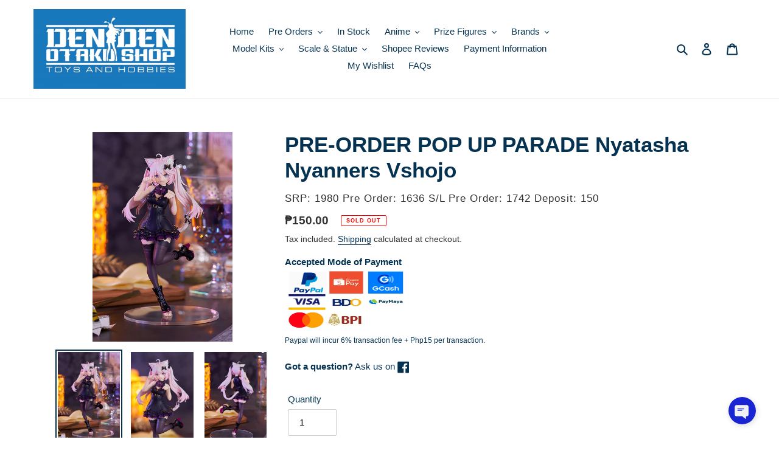

--- FILE ---
content_type: text/html; charset=utf-8
request_url: https://dendenotakushop.com/products/pre-order-pop-up-parade-nyatasha-nyanners-vshojo
body_size: 38711
content:
<!doctype html>
<html class="no-js" lang="en">
<head>
  <!-- Google tag (gtag.js) -->
<script async src="https://www.googletagmanager.com/gtag/js?id=G-2RRYN4DF6F"></script>
<script>
  window.dataLayer = window.dataLayer || [];
  function gtag(){dataLayer.push(arguments);}
  gtag('js', new Date());

  gtag('config', 'G-2RRYN4DF6F');
</script>
  <meta charset="utf-8">
  <meta http-equiv="X-UA-Compatible" content="IE=edge,chrome=1">
  <meta name="viewport" content="width=device-width,initial-scale=1">
  <meta name="theme-color" content="#1878b9">

  <link rel="preconnect" href="https://cdn.shopify.com" crossorigin>
  <link rel="preconnect" href="https://fonts.shopifycdn.com" crossorigin>
  <link rel="preconnect" href="https://monorail-edge.shopifysvc.com"><link rel="preload" href="//dendenotakushop.com/cdn/shop/t/1/assets/theme.css?v=62588636658341283701631000241" as="style">
  <link rel="preload" as="font" href="" type="font/woff2" crossorigin>
  <link rel="preload" as="font" href="" type="font/woff2" crossorigin>
  <link rel="preload" as="font" href="" type="font/woff2" crossorigin>
  <link rel="preload" href="//dendenotakushop.com/cdn/shop/t/1/assets/theme.js?v=140869348110754777901610696257" as="script">
  <link rel="preload" href="//dendenotakushop.com/cdn/shop/t/1/assets/lazysizes.js?v=63098554868324070131609820406" as="script"><link rel="canonical" href="https://dendenotakushop.com/products/pre-order-pop-up-parade-nyatasha-nyanners-vshojo"><link rel="shortcut icon" href="//dendenotakushop.com/cdn/shop/files/113021_DenDenOtaku_Logo_WHITE_32x32.jpg?v=1638281034" type="image/png"><title>PRE-ORDER POP UP PARADE Nyatasha Nyanners Vshojo
&ndash; Den Den Otaku Shop</title><meta name="description" content="SRP: 1980 Pre Order: 1636 Deposit 150 Den Den Otaku Shop sells authentic action figures, statues, model kits, gunpla kits, plush, dolls, keychains and accessories from your favorite anime&#39;s, games and movies."><!-- /snippets/social-meta-tags.liquid -->


<meta property="og:site_name" content="Den Den Otaku Shop">
<meta property="og:url" content="https://dendenotakushop.com/products/pre-order-pop-up-parade-nyatasha-nyanners-vshojo">
<meta property="og:title" content="PRE-ORDER POP UP PARADE Nyatasha Nyanners Vshojo">
<meta property="og:type" content="product">
<meta property="og:description" content="SRP: 1980 Pre Order: 1636 Deposit 150 Den Den Otaku Shop sells authentic action figures, statues, model kits, gunpla kits, plush, dolls, keychains and accessories from your favorite anime&#39;s, games and movies."><meta property="og:image" content="http://dendenotakushop.com/cdn/shop/products/01_e71de7aa-6e3b-463e-8b5a-7806aa6ba02d.jpg?v=1667029470">
  <meta property="og:image:secure_url" content="https://dendenotakushop.com/cdn/shop/products/01_e71de7aa-6e3b-463e-8b5a-7806aa6ba02d.jpg?v=1667029470">
  <meta property="og:image:width" content="550">
  <meta property="og:image:height" content="825">
  <meta property="og:price:amount" content="150.00">
  <meta property="og:price:currency" content="PHP">



<meta name="twitter:card" content="summary_large_image">
<meta name="twitter:title" content="PRE-ORDER POP UP PARADE Nyatasha Nyanners Vshojo">
<meta name="twitter:description" content="SRP: 1980 Pre Order: 1636 Deposit 150 Den Den Otaku Shop sells authentic action figures, statues, model kits, gunpla kits, plush, dolls, keychains and accessories from your favorite anime&#39;s, games and movies.">

  
<style data-shopify>
:root {
    --color-text: #043250;
    --color-text-rgb: 4, 50, 80;
    --color-body-text: #333232;
    --color-sale-text: #EA0606;
    --color-small-button-text-border: #3a3a3a;
    --color-text-field: #ffffff;
    --color-text-field-text: #000000;
    --color-text-field-text-rgb: 0, 0, 0;

    --color-btn-primary: #1878b9;
    --color-btn-primary-darker: #125b8c;
    --color-btn-primary-text: #ffffff;

    --color-blankstate: rgba(51, 50, 50, 0.35);
    --color-blankstate-border: rgba(51, 50, 50, 0.2);
    --color-blankstate-background: rgba(51, 50, 50, 0.1);

    --color-text-focus:#086099;
    --color-overlay-text-focus:#e6e6e6;
    --color-btn-primary-focus:#125b8c;
    --color-btn-social-focus:#d2d2d2;
    --color-small-button-text-border-focus:#606060;
    --predictive-search-focus:#f2f2f2;

    --color-body: #ffffff;
    --color-bg: #ffffff;
    --color-bg-rgb: 255, 255, 255;
    --color-bg-alt: rgba(51, 50, 50, 0.05);
    --color-bg-currency-selector: rgba(51, 50, 50, 0.2);

    --color-overlay-title-text: #ffffff;
    --color-image-overlay: #685858;
    --color-image-overlay-rgb: 104, 88, 88;--opacity-image-overlay: 0.4;--hover-overlay-opacity: 0.8;

    --color-border: #ebebeb;
    --color-border-form: #cccccc;
    --color-border-form-darker: #b3b3b3;

    --svg-select-icon: url(//dendenotakushop.com/cdn/shop/t/1/assets/ico-select.svg?v=29003672709104678581609820425);
    --slick-img-url: url(//dendenotakushop.com/cdn/shop/t/1/assets/ajax-loader.gif?v=41356863302472015721609820403);

    --font-weight-body--bold: 700;
    --font-weight-body--bolder: 700;

    --font-stack-header: Helvetica, Arial, sans-serif;
    --font-style-header: normal;
    --font-weight-header: 700;

    --font-stack-body: Helvetica, Arial, sans-serif;
    --font-style-body: normal;
    --font-weight-body: 400;

    --font-size-header: 26;

    --font-size-base: 15;

    --font-h1-desktop: 35;
    --font-h1-mobile: 32;
    --font-h2-desktop: 20;
    --font-h2-mobile: 18;
    --font-h3-mobile: 20;
    --font-h4-desktop: 17;
    --font-h4-mobile: 15;
    --font-h5-desktop: 15;
    --font-h5-mobile: 13;
    --font-h6-desktop: 14;
    --font-h6-mobile: 12;

    --font-mega-title-large-desktop: 65;

    --font-rich-text-large: 17;
    --font-rich-text-small: 13;

    
--color-video-bg: #f2f2f2;

    
    --global-color-image-loader-primary: rgba(4, 50, 80, 0.06);
    --global-color-image-loader-secondary: rgba(4, 50, 80, 0.12);
  }
</style>


  <style>*,::after,::before{box-sizing:border-box}body{margin:0}body,html{background-color:var(--color-body)}body,button{font-size:calc(var(--font-size-base) * 1px);font-family:var(--font-stack-body);font-style:var(--font-style-body);font-weight:var(--font-weight-body);color:var(--color-text);line-height:1.5}body,button{-webkit-font-smoothing:antialiased;-webkit-text-size-adjust:100%}.border-bottom{border-bottom:1px solid var(--color-border)}.btn--link{background-color:transparent;border:0;margin:0;color:var(--color-text);text-align:left}.text-right{text-align:right}.icon{display:inline-block;width:20px;height:20px;vertical-align:middle;fill:currentColor}.icon__fallback-text,.visually-hidden{position:absolute!important;overflow:hidden;clip:rect(0 0 0 0);height:1px;width:1px;margin:-1px;padding:0;border:0}svg.icon:not(.icon--full-color) circle,svg.icon:not(.icon--full-color) ellipse,svg.icon:not(.icon--full-color) g,svg.icon:not(.icon--full-color) line,svg.icon:not(.icon--full-color) path,svg.icon:not(.icon--full-color) polygon,svg.icon:not(.icon--full-color) polyline,svg.icon:not(.icon--full-color) rect,symbol.icon:not(.icon--full-color) circle,symbol.icon:not(.icon--full-color) ellipse,symbol.icon:not(.icon--full-color) g,symbol.icon:not(.icon--full-color) line,symbol.icon:not(.icon--full-color) path,symbol.icon:not(.icon--full-color) polygon,symbol.icon:not(.icon--full-color) polyline,symbol.icon:not(.icon--full-color) rect{fill:inherit;stroke:inherit}li{list-style:none}.list--inline{padding:0;margin:0}.list--inline>li{display:inline-block;margin-bottom:0;vertical-align:middle}a{color:var(--color-text);text-decoration:none}.h1,.h2,h1,h2{margin:0 0 17.5px;font-family:var(--font-stack-header);font-style:var(--font-style-header);font-weight:var(--font-weight-header);line-height:1.2;overflow-wrap:break-word;word-wrap:break-word}.h1 a,.h2 a,h1 a,h2 a{color:inherit;text-decoration:none;font-weight:inherit}.h1,h1{font-size:calc(((var(--font-h1-desktop))/ (var(--font-size-base))) * 1em);text-transform:none;letter-spacing:0}@media only screen and (max-width:749px){.h1,h1{font-size:calc(((var(--font-h1-mobile))/ (var(--font-size-base))) * 1em)}}.h2,h2{font-size:calc(((var(--font-h2-desktop))/ (var(--font-size-base))) * 1em);text-transform:uppercase;letter-spacing:.1em}@media only screen and (max-width:749px){.h2,h2{font-size:calc(((var(--font-h2-mobile))/ (var(--font-size-base))) * 1em)}}p{color:var(--color-body-text);margin:0 0 19.44444px}@media only screen and (max-width:749px){p{font-size:calc(((var(--font-size-base) - 1)/ (var(--font-size-base))) * 1em)}}p:last-child{margin-bottom:0}@media only screen and (max-width:749px){.small--hide{display:none!important}}.grid{list-style:none;margin:0;padding:0;margin-left:-30px}.grid::after{content:'';display:table;clear:both}@media only screen and (max-width:749px){.grid{margin-left:-22px}}.grid::after{content:'';display:table;clear:both}.grid--no-gutters{margin-left:0}.grid--no-gutters .grid__item{padding-left:0}.grid--table{display:table;table-layout:fixed;width:100%}.grid--table>.grid__item{float:none;display:table-cell;vertical-align:middle}.grid__item{float:left;padding-left:30px;width:100%}@media only screen and (max-width:749px){.grid__item{padding-left:22px}}.grid__item[class*="--push"]{position:relative}@media only screen and (min-width:750px){.medium-up--one-quarter{width:25%}.medium-up--push-one-third{width:33.33%}.medium-up--one-half{width:50%}.medium-up--push-one-third{left:33.33%;position:relative}}.site-header{position:relative;background-color:var(--color-body)}@media only screen and (max-width:749px){.site-header{border-bottom:1px solid var(--color-border)}}@media only screen and (min-width:750px){.site-header{padding:0 55px}.site-header.logo--center{padding-top:30px}}.site-header__logo{margin:15px 0}.logo-align--center .site-header__logo{text-align:center;margin:0 auto}@media only screen and (max-width:749px){.logo-align--center .site-header__logo{text-align:left;margin:15px 0}}@media only screen and (max-width:749px){.site-header__logo{padding-left:22px;text-align:left}.site-header__logo img{margin:0}}.site-header__logo-link{display:inline-block;word-break:break-word}@media only screen and (min-width:750px){.logo-align--center .site-header__logo-link{margin:0 auto}}.site-header__logo-image{display:block}@media only screen and (min-width:750px){.site-header__logo-image{margin:0 auto}}.site-header__logo-image img{width:100%}.site-header__logo-image--centered img{margin:0 auto}.site-header__logo img{display:block}.site-header__icons{position:relative;white-space:nowrap}@media only screen and (max-width:749px){.site-header__icons{width:auto;padding-right:13px}.site-header__icons .btn--link,.site-header__icons .site-header__cart{font-size:calc(((var(--font-size-base))/ (var(--font-size-base))) * 1em)}}.site-header__icons-wrapper{position:relative;display:-webkit-flex;display:-ms-flexbox;display:flex;width:100%;-ms-flex-align:center;-webkit-align-items:center;-moz-align-items:center;-ms-align-items:center;-o-align-items:center;align-items:center;-webkit-justify-content:flex-end;-ms-justify-content:flex-end;justify-content:flex-end}.site-header__account,.site-header__cart,.site-header__search{position:relative}.site-header__search.site-header__icon{display:none}@media only screen and (min-width:1400px){.site-header__search.site-header__icon{display:block}}.site-header__search-toggle{display:block}@media only screen and (min-width:750px){.site-header__account,.site-header__cart{padding:10px 11px}}.site-header__cart-title,.site-header__search-title{position:absolute!important;overflow:hidden;clip:rect(0 0 0 0);height:1px;width:1px;margin:-1px;padding:0;border:0;display:block;vertical-align:middle}.site-header__cart-title{margin-right:3px}.site-header__cart-count{display:flex;align-items:center;justify-content:center;position:absolute;right:.4rem;top:.2rem;font-weight:700;background-color:var(--color-btn-primary);color:var(--color-btn-primary-text);border-radius:50%;min-width:1em;height:1em}.site-header__cart-count span{font-family:HelveticaNeue,"Helvetica Neue",Helvetica,Arial,sans-serif;font-size:calc(11em / 16);line-height:1}@media only screen and (max-width:749px){.site-header__cart-count{top:calc(7em / 16);right:0;border-radius:50%;min-width:calc(19em / 16);height:calc(19em / 16)}}@media only screen and (max-width:749px){.site-header__cart-count span{padding:.25em calc(6em / 16);font-size:12px}}.site-header__menu{display:none}@media only screen and (max-width:749px){.site-header__icon{display:inline-block;vertical-align:middle;padding:10px 11px;margin:0}}@media only screen and (min-width:750px){.site-header__icon .icon-search{margin-right:3px}}.announcement-bar{z-index:10;position:relative;text-align:center;border-bottom:1px solid transparent;padding:2px}.announcement-bar__link{display:block}.announcement-bar__message{display:block;padding:11px 22px;font-size:calc(((16)/ (var(--font-size-base))) * 1em);font-weight:var(--font-weight-header)}@media only screen and (min-width:750px){.announcement-bar__message{padding-left:55px;padding-right:55px}}.site-nav{position:relative;padding:0;text-align:center;margin:25px 0}.site-nav a{padding:3px 10px}.site-nav__link{display:block;white-space:nowrap}.site-nav--centered .site-nav__link{padding-top:0}.site-nav__link .icon-chevron-down{width:calc(8em / 16);height:calc(8em / 16);margin-left:.5rem}.site-nav__label{border-bottom:1px solid transparent}.site-nav__link--active .site-nav__label{border-bottom-color:var(--color-text)}.site-nav__link--button{border:none;background-color:transparent;padding:3px 10px}.site-header__mobile-nav{z-index:11;position:relative;background-color:var(--color-body)}@media only screen and (max-width:749px){.site-header__mobile-nav{display:-webkit-flex;display:-ms-flexbox;display:flex;width:100%;-ms-flex-align:center;-webkit-align-items:center;-moz-align-items:center;-ms-align-items:center;-o-align-items:center;align-items:center}}.mobile-nav--open .icon-close{display:none}.main-content{opacity:0}.main-content .shopify-section{display:none}.main-content .shopify-section:first-child{display:inherit}.critical-hidden{display:none}</style>

  <script>
    window.performance.mark('debut:theme_stylesheet_loaded.start');

    function onLoadStylesheet() {
      performance.mark('debut:theme_stylesheet_loaded.end');
      performance.measure('debut:theme_stylesheet_loaded', 'debut:theme_stylesheet_loaded.start', 'debut:theme_stylesheet_loaded.end');

      var url = "//dendenotakushop.com/cdn/shop/t/1/assets/theme.css?v=62588636658341283701631000241";
      var link = document.querySelector('link[href="' + url + '"]');
      link.loaded = true;
      link.dispatchEvent(new Event('load'));
    }
  </script>

  <link rel="stylesheet" href="//dendenotakushop.com/cdn/shop/t/1/assets/theme.css?v=62588636658341283701631000241" type="text/css" media="print" onload="this.media='all';onLoadStylesheet()">

  <style>
    
    
    
    
    
    
  </style>

  <script>
    var theme = {
      breakpoints: {
        medium: 750,
        large: 990,
        widescreen: 1400
      },
      strings: {
        addToCart: "Add to cart",
        soldOut: "Sold out",
        unavailable: "Unavailable",
        regularPrice: "Regular price",
        salePrice: "Sale price",
        sale: "Sale",
        fromLowestPrice: "from [price]",
        vendor: "Vendor",
        showMore: "Show More",
        showLess: "Show Less",
        searchFor: "Search for",
        addressError: "Error looking up that address",
        addressNoResults: "No results for that address",
        addressQueryLimit: "You have exceeded the Google API usage limit. Consider upgrading to a \u003ca href=\"https:\/\/developers.google.com\/maps\/premium\/usage-limits\"\u003ePremium Plan\u003c\/a\u003e.",
        authError: "There was a problem authenticating your Google Maps account.",
        newWindow: "Opens in a new window.",
        external: "Opens external website.",
        newWindowExternal: "Opens external website in a new window.",
        removeLabel: "Remove [product]",
        update: "Update",
        quantity: "Quantity",
        discountedTotal: "Discounted total",
        regularTotal: "Regular total",
        priceColumn: "See Price column for discount details.",
        quantityMinimumMessage: "Quantity must be 1 or more",
        cartError: "There was an error while updating your cart. Please try again.",
        removedItemMessage: "Removed \u003cspan class=\"cart__removed-product-details\"\u003e([quantity]) [link]\u003c\/span\u003e from your cart.",
        unitPrice: "Unit price",
        unitPriceSeparator: "per",
        oneCartCount: "1 item",
        otherCartCount: "[count] items",
        quantityLabel: "Quantity: [count]",
        products: "Products",
        loading: "Loading",
        number_of_results: "[result_number] of [results_count]",
        number_of_results_found: "[results_count] results found",
        one_result_found: "1 result found"
      },
      moneyFormat: "₱{{amount}}",
      moneyFormatWithCurrency: "₱{{amount}} PHP",
      settings: {
        predictiveSearchEnabled: true,
        predictiveSearchShowPrice: true,
        predictiveSearchShowVendor: true
      },
      stylesheet: "//dendenotakushop.com/cdn/shop/t/1/assets/theme.css?v=62588636658341283701631000241"
    }

    document.documentElement.className = document.documentElement.className.replace('no-js', 'js');
  </script><script src="//dendenotakushop.com/cdn/shop/t/1/assets/theme.js?v=140869348110754777901610696257" defer="defer"></script>
  <script src="//dendenotakushop.com/cdn/shop/t/1/assets/lazysizes.js?v=63098554868324070131609820406" async="async"></script>

  <script type="text/javascript">
    if (window.MSInputMethodContext && document.documentMode) {
      var scripts = document.getElementsByTagName('script')[0];
      var polyfill = document.createElement("script");
      polyfill.defer = true;
      polyfill.src = "//dendenotakushop.com/cdn/shop/t/1/assets/ie11CustomProperties.min.js?v=146208399201472936201609820405";

      scripts.parentNode.insertBefore(polyfill, scripts);
    }
  </script>

  <script>window.performance && window.performance.mark && window.performance.mark('shopify.content_for_header.start');</script><meta name="google-site-verification" content="ebn0hwRaeHhM7zEXXVGH9u4UdewIQpOWtrDgJfUPVEA">
<meta id="shopify-digital-wallet" name="shopify-digital-wallet" content="/52399210684/digital_wallets/dialog">
<meta name="shopify-checkout-api-token" content="1c47d11f2a255641ebcebc36b3157f2a">
<meta id="in-context-paypal-metadata" data-shop-id="52399210684" data-venmo-supported="false" data-environment="production" data-locale="en_US" data-paypal-v4="true" data-currency="PHP">
<link rel="alternate" type="application/json+oembed" href="https://dendenotakushop.com/products/pre-order-pop-up-parade-nyatasha-nyanners-vshojo.oembed">
<script async="async" src="/checkouts/internal/preloads.js?locale=en-PH"></script>
<script id="shopify-features" type="application/json">{"accessToken":"1c47d11f2a255641ebcebc36b3157f2a","betas":["rich-media-storefront-analytics"],"domain":"dendenotakushop.com","predictiveSearch":true,"shopId":52399210684,"locale":"en"}</script>
<script>var Shopify = Shopify || {};
Shopify.shop = "den-den-otaku-shop.myshopify.com";
Shopify.locale = "en";
Shopify.currency = {"active":"PHP","rate":"1.0"};
Shopify.country = "PH";
Shopify.theme = {"name":"Debut","id":117454930108,"schema_name":"Debut","schema_version":"17.9.2","theme_store_id":796,"role":"main"};
Shopify.theme.handle = "null";
Shopify.theme.style = {"id":null,"handle":null};
Shopify.cdnHost = "dendenotakushop.com/cdn";
Shopify.routes = Shopify.routes || {};
Shopify.routes.root = "/";</script>
<script type="module">!function(o){(o.Shopify=o.Shopify||{}).modules=!0}(window);</script>
<script>!function(o){function n(){var o=[];function n(){o.push(Array.prototype.slice.apply(arguments))}return n.q=o,n}var t=o.Shopify=o.Shopify||{};t.loadFeatures=n(),t.autoloadFeatures=n()}(window);</script>
<script id="shop-js-analytics" type="application/json">{"pageType":"product"}</script>
<script defer="defer" async type="module" src="//dendenotakushop.com/cdn/shopifycloud/shop-js/modules/v2/client.init-shop-cart-sync_COMZFrEa.en.esm.js"></script>
<script defer="defer" async type="module" src="//dendenotakushop.com/cdn/shopifycloud/shop-js/modules/v2/chunk.common_CdXrxk3f.esm.js"></script>
<script type="module">
  await import("//dendenotakushop.com/cdn/shopifycloud/shop-js/modules/v2/client.init-shop-cart-sync_COMZFrEa.en.esm.js");
await import("//dendenotakushop.com/cdn/shopifycloud/shop-js/modules/v2/chunk.common_CdXrxk3f.esm.js");

  window.Shopify.SignInWithShop?.initShopCartSync?.({"fedCMEnabled":true,"windoidEnabled":true});

</script>
<script id="__st">var __st={"a":52399210684,"offset":28800,"reqid":"c70541af-baa4-419a-ae18-ac28db99f93a-1763127446","pageurl":"dendenotakushop.com\/products\/pre-order-pop-up-parade-nyatasha-nyanners-vshojo","u":"f157e93c2987","p":"product","rtyp":"product","rid":7866087833828};</script>
<script>window.ShopifyPaypalV4VisibilityTracking = true;</script>
<script id="captcha-bootstrap">!function(){'use strict';const t='contact',e='account',n='new_comment',o=[[t,t],['blogs',n],['comments',n],[t,'customer']],c=[[e,'customer_login'],[e,'guest_login'],[e,'recover_customer_password'],[e,'create_customer']],r=t=>t.map((([t,e])=>`form[action*='/${t}']:not([data-nocaptcha='true']) input[name='form_type'][value='${e}']`)).join(','),a=t=>()=>t?[...document.querySelectorAll(t)].map((t=>t.form)):[];function s(){const t=[...o],e=r(t);return a(e)}const i='password',u='form_key',d=['recaptcha-v3-token','g-recaptcha-response','h-captcha-response',i],f=()=>{try{return window.sessionStorage}catch{return}},m='__shopify_v',_=t=>t.elements[u];function p(t,e,n=!1){try{const o=window.sessionStorage,c=JSON.parse(o.getItem(e)),{data:r}=function(t){const{data:e,action:n}=t;return t[m]||n?{data:e,action:n}:{data:t,action:n}}(c);for(const[e,n]of Object.entries(r))t.elements[e]&&(t.elements[e].value=n);n&&o.removeItem(e)}catch(o){console.error('form repopulation failed',{error:o})}}const l='form_type',E='cptcha';function T(t){t.dataset[E]=!0}const w=window,h=w.document,L='Shopify',v='ce_forms',y='captcha';let A=!1;((t,e)=>{const n=(g='f06e6c50-85a8-45c8-87d0-21a2b65856fe',I='https://cdn.shopify.com/shopifycloud/storefront-forms-hcaptcha/ce_storefront_forms_captcha_hcaptcha.v1.5.2.iife.js',D={infoText:'Protected by hCaptcha',privacyText:'Privacy',termsText:'Terms'},(t,e,n)=>{const o=w[L][v],c=o.bindForm;if(c)return c(t,g,e,D).then(n);var r;o.q.push([[t,g,e,D],n]),r=I,A||(h.body.append(Object.assign(h.createElement('script'),{id:'captcha-provider',async:!0,src:r})),A=!0)});var g,I,D;w[L]=w[L]||{},w[L][v]=w[L][v]||{},w[L][v].q=[],w[L][y]=w[L][y]||{},w[L][y].protect=function(t,e){n(t,void 0,e),T(t)},Object.freeze(w[L][y]),function(t,e,n,w,h,L){const[v,y,A,g]=function(t,e,n){const i=e?o:[],u=t?c:[],d=[...i,...u],f=r(d),m=r(i),_=r(d.filter((([t,e])=>n.includes(e))));return[a(f),a(m),a(_),s()]}(w,h,L),I=t=>{const e=t.target;return e instanceof HTMLFormElement?e:e&&e.form},D=t=>v().includes(t);t.addEventListener('submit',(t=>{const e=I(t);if(!e)return;const n=D(e)&&!e.dataset.hcaptchaBound&&!e.dataset.recaptchaBound,o=_(e),c=g().includes(e)&&(!o||!o.value);(n||c)&&t.preventDefault(),c&&!n&&(function(t){try{if(!f())return;!function(t){const e=f();if(!e)return;const n=_(t);if(!n)return;const o=n.value;o&&e.removeItem(o)}(t);const e=Array.from(Array(32),(()=>Math.random().toString(36)[2])).join('');!function(t,e){_(t)||t.append(Object.assign(document.createElement('input'),{type:'hidden',name:u})),t.elements[u].value=e}(t,e),function(t,e){const n=f();if(!n)return;const o=[...t.querySelectorAll(`input[type='${i}']`)].map((({name:t})=>t)),c=[...d,...o],r={};for(const[a,s]of new FormData(t).entries())c.includes(a)||(r[a]=s);n.setItem(e,JSON.stringify({[m]:1,action:t.action,data:r}))}(t,e)}catch(e){console.error('failed to persist form',e)}}(e),e.submit())}));const S=(t,e)=>{t&&!t.dataset[E]&&(n(t,e.some((e=>e===t))),T(t))};for(const o of['focusin','change'])t.addEventListener(o,(t=>{const e=I(t);D(e)&&S(e,y())}));const B=e.get('form_key'),M=e.get(l),P=B&&M;t.addEventListener('DOMContentLoaded',(()=>{const t=y();if(P)for(const e of t)e.elements[l].value===M&&p(e,B);[...new Set([...A(),...v().filter((t=>'true'===t.dataset.shopifyCaptcha))])].forEach((e=>S(e,t)))}))}(h,new URLSearchParams(w.location.search),n,t,e,['guest_login'])})(!0,!0)}();</script>
<script integrity="sha256-52AcMU7V7pcBOXWImdc/TAGTFKeNjmkeM1Pvks/DTgc=" data-source-attribution="shopify.loadfeatures" defer="defer" src="//dendenotakushop.com/cdn/shopifycloud/storefront/assets/storefront/load_feature-81c60534.js" crossorigin="anonymous"></script>
<script data-source-attribution="shopify.dynamic_checkout.dynamic.init">var Shopify=Shopify||{};Shopify.PaymentButton=Shopify.PaymentButton||{isStorefrontPortableWallets:!0,init:function(){window.Shopify.PaymentButton.init=function(){};var t=document.createElement("script");t.src="https://dendenotakushop.com/cdn/shopifycloud/portable-wallets/latest/portable-wallets.en.js",t.type="module",document.head.appendChild(t)}};
</script>
<script data-source-attribution="shopify.dynamic_checkout.buyer_consent">
  function portableWalletsHideBuyerConsent(e){var t=document.getElementById("shopify-buyer-consent"),n=document.getElementById("shopify-subscription-policy-button");t&&n&&(t.classList.add("hidden"),t.setAttribute("aria-hidden","true"),n.removeEventListener("click",e))}function portableWalletsShowBuyerConsent(e){var t=document.getElementById("shopify-buyer-consent"),n=document.getElementById("shopify-subscription-policy-button");t&&n&&(t.classList.remove("hidden"),t.removeAttribute("aria-hidden"),n.addEventListener("click",e))}window.Shopify?.PaymentButton&&(window.Shopify.PaymentButton.hideBuyerConsent=portableWalletsHideBuyerConsent,window.Shopify.PaymentButton.showBuyerConsent=portableWalletsShowBuyerConsent);
</script>
<script>
  function portableWalletsCleanup(e){e&&e.src&&console.error("Failed to load portable wallets script "+e.src);var t=document.querySelectorAll("shopify-accelerated-checkout .shopify-payment-button__skeleton, shopify-accelerated-checkout-cart .wallet-cart-button__skeleton"),e=document.getElementById("shopify-buyer-consent");for(let e=0;e<t.length;e++)t[e].remove();e&&e.remove()}function portableWalletsNotLoadedAsModule(e){e instanceof ErrorEvent&&"string"==typeof e.message&&e.message.includes("import.meta")&&"string"==typeof e.filename&&e.filename.includes("portable-wallets")&&(window.removeEventListener("error",portableWalletsNotLoadedAsModule),window.Shopify.PaymentButton.failedToLoad=e,"loading"===document.readyState?document.addEventListener("DOMContentLoaded",window.Shopify.PaymentButton.init):window.Shopify.PaymentButton.init())}window.addEventListener("error",portableWalletsNotLoadedAsModule);
</script>

<script type="module" src="https://dendenotakushop.com/cdn/shopifycloud/portable-wallets/latest/portable-wallets.en.js" onError="portableWalletsCleanup(this)" crossorigin="anonymous"></script>
<script nomodule>
  document.addEventListener("DOMContentLoaded", portableWalletsCleanup);
</script>

<link id="shopify-accelerated-checkout-styles" rel="stylesheet" media="screen" href="https://dendenotakushop.com/cdn/shopifycloud/portable-wallets/latest/accelerated-checkout-backwards-compat.css" crossorigin="anonymous">
<style id="shopify-accelerated-checkout-cart">
        #shopify-buyer-consent {
  margin-top: 1em;
  display: inline-block;
  width: 100%;
}

#shopify-buyer-consent.hidden {
  display: none;
}

#shopify-subscription-policy-button {
  background: none;
  border: none;
  padding: 0;
  text-decoration: underline;
  font-size: inherit;
  cursor: pointer;
}

#shopify-subscription-policy-button::before {
  box-shadow: none;
}

      </style>

<script>window.performance && window.performance.mark && window.performance.mark('shopify.content_for_header.end');</script>
<script src="https://cdn.shopify.com/extensions/beb93d18-939d-4b75-90b8-d0ec4e8615d4/ultimate-wishlist-8/assets/app-uwl.js" type="text/javascript" defer="defer"></script>
<link href="https://cdn.shopify.com/extensions/beb93d18-939d-4b75-90b8-d0ec4e8615d4/ultimate-wishlist-8/assets/app-uwl.css" rel="stylesheet" type="text/css" media="all">
<link href="https://monorail-edge.shopifysvc.com" rel="dns-prefetch">
<script>(function(){if ("sendBeacon" in navigator && "performance" in window) {try {var session_token_from_headers = performance.getEntriesByType('navigation')[0].serverTiming.find(x => x.name == '_s').description;} catch {var session_token_from_headers = undefined;}var session_cookie_matches = document.cookie.match(/_shopify_s=([^;]*)/);var session_token_from_cookie = session_cookie_matches && session_cookie_matches.length === 2 ? session_cookie_matches[1] : "";var session_token = session_token_from_headers || session_token_from_cookie || "";function handle_abandonment_event(e) {var entries = performance.getEntries().filter(function(entry) {return /monorail-edge.shopifysvc.com/.test(entry.name);});if (!window.abandonment_tracked && entries.length === 0) {window.abandonment_tracked = true;var currentMs = Date.now();var navigation_start = performance.timing.navigationStart;var payload = {shop_id: 52399210684,url: window.location.href,navigation_start,duration: currentMs - navigation_start,session_token,page_type: "product"};window.navigator.sendBeacon("https://monorail-edge.shopifysvc.com/v1/produce", JSON.stringify({schema_id: "online_store_buyer_site_abandonment/1.1",payload: payload,metadata: {event_created_at_ms: currentMs,event_sent_at_ms: currentMs}}));}}window.addEventListener('pagehide', handle_abandonment_event);}}());</script>
<script id="web-pixels-manager-setup">(function e(e,d,r,n,o){if(void 0===o&&(o={}),!Boolean(null===(a=null===(i=window.Shopify)||void 0===i?void 0:i.analytics)||void 0===a?void 0:a.replayQueue)){var i,a;window.Shopify=window.Shopify||{};var t=window.Shopify;t.analytics=t.analytics||{};var s=t.analytics;s.replayQueue=[],s.publish=function(e,d,r){return s.replayQueue.push([e,d,r]),!0};try{self.performance.mark("wpm:start")}catch(e){}var l=function(){var e={modern:/Edge?\/(1{2}[4-9]|1[2-9]\d|[2-9]\d{2}|\d{4,})\.\d+(\.\d+|)|Firefox\/(1{2}[4-9]|1[2-9]\d|[2-9]\d{2}|\d{4,})\.\d+(\.\d+|)|Chrom(ium|e)\/(9{2}|\d{3,})\.\d+(\.\d+|)|(Maci|X1{2}).+ Version\/(15\.\d+|(1[6-9]|[2-9]\d|\d{3,})\.\d+)([,.]\d+|)( \(\w+\)|)( Mobile\/\w+|) Safari\/|Chrome.+OPR\/(9{2}|\d{3,})\.\d+\.\d+|(CPU[ +]OS|iPhone[ +]OS|CPU[ +]iPhone|CPU IPhone OS|CPU iPad OS)[ +]+(15[._]\d+|(1[6-9]|[2-9]\d|\d{3,})[._]\d+)([._]\d+|)|Android:?[ /-](13[3-9]|1[4-9]\d|[2-9]\d{2}|\d{4,})(\.\d+|)(\.\d+|)|Android.+Firefox\/(13[5-9]|1[4-9]\d|[2-9]\d{2}|\d{4,})\.\d+(\.\d+|)|Android.+Chrom(ium|e)\/(13[3-9]|1[4-9]\d|[2-9]\d{2}|\d{4,})\.\d+(\.\d+|)|SamsungBrowser\/([2-9]\d|\d{3,})\.\d+/,legacy:/Edge?\/(1[6-9]|[2-9]\d|\d{3,})\.\d+(\.\d+|)|Firefox\/(5[4-9]|[6-9]\d|\d{3,})\.\d+(\.\d+|)|Chrom(ium|e)\/(5[1-9]|[6-9]\d|\d{3,})\.\d+(\.\d+|)([\d.]+$|.*Safari\/(?![\d.]+ Edge\/[\d.]+$))|(Maci|X1{2}).+ Version\/(10\.\d+|(1[1-9]|[2-9]\d|\d{3,})\.\d+)([,.]\d+|)( \(\w+\)|)( Mobile\/\w+|) Safari\/|Chrome.+OPR\/(3[89]|[4-9]\d|\d{3,})\.\d+\.\d+|(CPU[ +]OS|iPhone[ +]OS|CPU[ +]iPhone|CPU IPhone OS|CPU iPad OS)[ +]+(10[._]\d+|(1[1-9]|[2-9]\d|\d{3,})[._]\d+)([._]\d+|)|Android:?[ /-](13[3-9]|1[4-9]\d|[2-9]\d{2}|\d{4,})(\.\d+|)(\.\d+|)|Mobile Safari.+OPR\/([89]\d|\d{3,})\.\d+\.\d+|Android.+Firefox\/(13[5-9]|1[4-9]\d|[2-9]\d{2}|\d{4,})\.\d+(\.\d+|)|Android.+Chrom(ium|e)\/(13[3-9]|1[4-9]\d|[2-9]\d{2}|\d{4,})\.\d+(\.\d+|)|Android.+(UC? ?Browser|UCWEB|U3)[ /]?(15\.([5-9]|\d{2,})|(1[6-9]|[2-9]\d|\d{3,})\.\d+)\.\d+|SamsungBrowser\/(5\.\d+|([6-9]|\d{2,})\.\d+)|Android.+MQ{2}Browser\/(14(\.(9|\d{2,})|)|(1[5-9]|[2-9]\d|\d{3,})(\.\d+|))(\.\d+|)|K[Aa][Ii]OS\/(3\.\d+|([4-9]|\d{2,})\.\d+)(\.\d+|)/},d=e.modern,r=e.legacy,n=navigator.userAgent;return n.match(d)?"modern":n.match(r)?"legacy":"unknown"}(),u="modern"===l?"modern":"legacy",c=(null!=n?n:{modern:"",legacy:""})[u],f=function(e){return[e.baseUrl,"/wpm","/b",e.hashVersion,"modern"===e.buildTarget?"m":"l",".js"].join("")}({baseUrl:d,hashVersion:r,buildTarget:u}),m=function(e){var d=e.version,r=e.bundleTarget,n=e.surface,o=e.pageUrl,i=e.monorailEndpoint;return{emit:function(e){var a=e.status,t=e.errorMsg,s=(new Date).getTime(),l=JSON.stringify({metadata:{event_sent_at_ms:s},events:[{schema_id:"web_pixels_manager_load/3.1",payload:{version:d,bundle_target:r,page_url:o,status:a,surface:n,error_msg:t},metadata:{event_created_at_ms:s}}]});if(!i)return console&&console.warn&&console.warn("[Web Pixels Manager] No Monorail endpoint provided, skipping logging."),!1;try{return self.navigator.sendBeacon.bind(self.navigator)(i,l)}catch(e){}var u=new XMLHttpRequest;try{return u.open("POST",i,!0),u.setRequestHeader("Content-Type","text/plain"),u.send(l),!0}catch(e){return console&&console.warn&&console.warn("[Web Pixels Manager] Got an unhandled error while logging to Monorail."),!1}}}}({version:r,bundleTarget:l,surface:e.surface,pageUrl:self.location.href,monorailEndpoint:e.monorailEndpoint});try{o.browserTarget=l,function(e){var d=e.src,r=e.async,n=void 0===r||r,o=e.onload,i=e.onerror,a=e.sri,t=e.scriptDataAttributes,s=void 0===t?{}:t,l=document.createElement("script"),u=document.querySelector("head"),c=document.querySelector("body");if(l.async=n,l.src=d,a&&(l.integrity=a,l.crossOrigin="anonymous"),s)for(var f in s)if(Object.prototype.hasOwnProperty.call(s,f))try{l.dataset[f]=s[f]}catch(e){}if(o&&l.addEventListener("load",o),i&&l.addEventListener("error",i),u)u.appendChild(l);else{if(!c)throw new Error("Did not find a head or body element to append the script");c.appendChild(l)}}({src:f,async:!0,onload:function(){if(!function(){var e,d;return Boolean(null===(d=null===(e=window.Shopify)||void 0===e?void 0:e.analytics)||void 0===d?void 0:d.initialized)}()){var d=window.webPixelsManager.init(e)||void 0;if(d){var r=window.Shopify.analytics;r.replayQueue.forEach((function(e){var r=e[0],n=e[1],o=e[2];d.publishCustomEvent(r,n,o)})),r.replayQueue=[],r.publish=d.publishCustomEvent,r.visitor=d.visitor,r.initialized=!0}}},onerror:function(){return m.emit({status:"failed",errorMsg:"".concat(f," has failed to load")})},sri:function(e){var d=/^sha384-[A-Za-z0-9+/=]+$/;return"string"==typeof e&&d.test(e)}(c)?c:"",scriptDataAttributes:o}),m.emit({status:"loading"})}catch(e){m.emit({status:"failed",errorMsg:(null==e?void 0:e.message)||"Unknown error"})}}})({shopId: 52399210684,storefrontBaseUrl: "https://dendenotakushop.com",extensionsBaseUrl: "https://extensions.shopifycdn.com/cdn/shopifycloud/web-pixels-manager",monorailEndpoint: "https://monorail-edge.shopifysvc.com/unstable/produce_batch",surface: "storefront-renderer",enabledBetaFlags: ["2dca8a86"],webPixelsConfigList: [{"id":"465273060","configuration":"{\"config\":\"{\\\"pixel_id\\\":\\\"GT-T9B2XGG\\\",\\\"target_country\\\":\\\"PH\\\",\\\"gtag_events\\\":[{\\\"type\\\":\\\"purchase\\\",\\\"action_label\\\":\\\"MC-4FSTK8LYNC\\\"},{\\\"type\\\":\\\"page_view\\\",\\\"action_label\\\":\\\"MC-4FSTK8LYNC\\\"},{\\\"type\\\":\\\"view_item\\\",\\\"action_label\\\":\\\"MC-4FSTK8LYNC\\\"}],\\\"enable_monitoring_mode\\\":false}\"}","eventPayloadVersion":"v1","runtimeContext":"OPEN","scriptVersion":"b2a88bafab3e21179ed38636efcd8a93","type":"APP","apiClientId":1780363,"privacyPurposes":[],"dataSharingAdjustments":{"protectedCustomerApprovalScopes":["read_customer_address","read_customer_email","read_customer_name","read_customer_personal_data","read_customer_phone"]}},{"id":"344096996","configuration":"{\"pixelCode\":\"CA1HR8BC492PRTIF9340\"}","eventPayloadVersion":"v1","runtimeContext":"STRICT","scriptVersion":"22e92c2ad45662f435e4801458fb78cc","type":"APP","apiClientId":4383523,"privacyPurposes":["ANALYTICS","MARKETING","SALE_OF_DATA"],"dataSharingAdjustments":{"protectedCustomerApprovalScopes":["read_customer_address","read_customer_email","read_customer_name","read_customer_personal_data","read_customer_phone"]}},{"id":"203522276","configuration":"{\"pixel_id\":\"760998208111450\",\"pixel_type\":\"facebook_pixel\",\"metaapp_system_user_token\":\"-\"}","eventPayloadVersion":"v1","runtimeContext":"OPEN","scriptVersion":"ca16bc87fe92b6042fbaa3acc2fbdaa6","type":"APP","apiClientId":2329312,"privacyPurposes":["ANALYTICS","MARKETING","SALE_OF_DATA"],"dataSharingAdjustments":{"protectedCustomerApprovalScopes":["read_customer_address","read_customer_email","read_customer_name","read_customer_personal_data","read_customer_phone"]}},{"id":"shopify-app-pixel","configuration":"{}","eventPayloadVersion":"v1","runtimeContext":"STRICT","scriptVersion":"0450","apiClientId":"shopify-pixel","type":"APP","privacyPurposes":["ANALYTICS","MARKETING"]},{"id":"shopify-custom-pixel","eventPayloadVersion":"v1","runtimeContext":"LAX","scriptVersion":"0450","apiClientId":"shopify-pixel","type":"CUSTOM","privacyPurposes":["ANALYTICS","MARKETING"]}],isMerchantRequest: false,initData: {"shop":{"name":"Den Den Otaku Shop","paymentSettings":{"currencyCode":"PHP"},"myshopifyDomain":"den-den-otaku-shop.myshopify.com","countryCode":"PH","storefrontUrl":"https:\/\/dendenotakushop.com"},"customer":null,"cart":null,"checkout":null,"productVariants":[{"price":{"amount":150.0,"currencyCode":"PHP"},"product":{"title":"PRE-ORDER POP UP PARADE Nyatasha Nyanners Vshojo","vendor":"SRP: 1980 Pre Order: 1636 S\/L Pre Order: 1742 Deposit: 150","id":"7866087833828","untranslatedTitle":"PRE-ORDER POP UP PARADE Nyatasha Nyanners Vshojo","url":"\/products\/pre-order-pop-up-parade-nyatasha-nyanners-vshojo","type":""},"id":"43582628135140","image":{"src":"\/\/dendenotakushop.com\/cdn\/shop\/products\/01_e71de7aa-6e3b-463e-8b5a-7806aa6ba02d.jpg?v=1667029470"},"sku":"","title":"Default Title","untranslatedTitle":"Default Title"}],"purchasingCompany":null},},"https://dendenotakushop.com/cdn","ae1676cfwd2530674p4253c800m34e853cb",{"modern":"","legacy":""},{"shopId":"52399210684","storefrontBaseUrl":"https:\/\/dendenotakushop.com","extensionBaseUrl":"https:\/\/extensions.shopifycdn.com\/cdn\/shopifycloud\/web-pixels-manager","surface":"storefront-renderer","enabledBetaFlags":"[\"2dca8a86\"]","isMerchantRequest":"false","hashVersion":"ae1676cfwd2530674p4253c800m34e853cb","publish":"custom","events":"[[\"page_viewed\",{}],[\"product_viewed\",{\"productVariant\":{\"price\":{\"amount\":150.0,\"currencyCode\":\"PHP\"},\"product\":{\"title\":\"PRE-ORDER POP UP PARADE Nyatasha Nyanners Vshojo\",\"vendor\":\"SRP: 1980 Pre Order: 1636 S\/L Pre Order: 1742 Deposit: 150\",\"id\":\"7866087833828\",\"untranslatedTitle\":\"PRE-ORDER POP UP PARADE Nyatasha Nyanners Vshojo\",\"url\":\"\/products\/pre-order-pop-up-parade-nyatasha-nyanners-vshojo\",\"type\":\"\"},\"id\":\"43582628135140\",\"image\":{\"src\":\"\/\/dendenotakushop.com\/cdn\/shop\/products\/01_e71de7aa-6e3b-463e-8b5a-7806aa6ba02d.jpg?v=1667029470\"},\"sku\":\"\",\"title\":\"Default Title\",\"untranslatedTitle\":\"Default Title\"}}]]"});</script><script>
  window.ShopifyAnalytics = window.ShopifyAnalytics || {};
  window.ShopifyAnalytics.meta = window.ShopifyAnalytics.meta || {};
  window.ShopifyAnalytics.meta.currency = 'PHP';
  var meta = {"product":{"id":7866087833828,"gid":"gid:\/\/shopify\/Product\/7866087833828","vendor":"SRP: 1980 Pre Order: 1636 S\/L Pre Order: 1742 Deposit: 150","type":"","variants":[{"id":43582628135140,"price":15000,"name":"PRE-ORDER POP UP PARADE Nyatasha Nyanners Vshojo","public_title":null,"sku":""}],"remote":false},"page":{"pageType":"product","resourceType":"product","resourceId":7866087833828}};
  for (var attr in meta) {
    window.ShopifyAnalytics.meta[attr] = meta[attr];
  }
</script>
<script class="analytics">
  (function () {
    var customDocumentWrite = function(content) {
      var jquery = null;

      if (window.jQuery) {
        jquery = window.jQuery;
      } else if (window.Checkout && window.Checkout.$) {
        jquery = window.Checkout.$;
      }

      if (jquery) {
        jquery('body').append(content);
      }
    };

    var hasLoggedConversion = function(token) {
      if (token) {
        return document.cookie.indexOf('loggedConversion=' + token) !== -1;
      }
      return false;
    }

    var setCookieIfConversion = function(token) {
      if (token) {
        var twoMonthsFromNow = new Date(Date.now());
        twoMonthsFromNow.setMonth(twoMonthsFromNow.getMonth() + 2);

        document.cookie = 'loggedConversion=' + token + '; expires=' + twoMonthsFromNow;
      }
    }

    var trekkie = window.ShopifyAnalytics.lib = window.trekkie = window.trekkie || [];
    if (trekkie.integrations) {
      return;
    }
    trekkie.methods = [
      'identify',
      'page',
      'ready',
      'track',
      'trackForm',
      'trackLink'
    ];
    trekkie.factory = function(method) {
      return function() {
        var args = Array.prototype.slice.call(arguments);
        args.unshift(method);
        trekkie.push(args);
        return trekkie;
      };
    };
    for (var i = 0; i < trekkie.methods.length; i++) {
      var key = trekkie.methods[i];
      trekkie[key] = trekkie.factory(key);
    }
    trekkie.load = function(config) {
      trekkie.config = config || {};
      trekkie.config.initialDocumentCookie = document.cookie;
      var first = document.getElementsByTagName('script')[0];
      var script = document.createElement('script');
      script.type = 'text/javascript';
      script.onerror = function(e) {
        var scriptFallback = document.createElement('script');
        scriptFallback.type = 'text/javascript';
        scriptFallback.onerror = function(error) {
                var Monorail = {
      produce: function produce(monorailDomain, schemaId, payload) {
        var currentMs = new Date().getTime();
        var event = {
          schema_id: schemaId,
          payload: payload,
          metadata: {
            event_created_at_ms: currentMs,
            event_sent_at_ms: currentMs
          }
        };
        return Monorail.sendRequest("https://" + monorailDomain + "/v1/produce", JSON.stringify(event));
      },
      sendRequest: function sendRequest(endpointUrl, payload) {
        // Try the sendBeacon API
        if (window && window.navigator && typeof window.navigator.sendBeacon === 'function' && typeof window.Blob === 'function' && !Monorail.isIos12()) {
          var blobData = new window.Blob([payload], {
            type: 'text/plain'
          });

          if (window.navigator.sendBeacon(endpointUrl, blobData)) {
            return true;
          } // sendBeacon was not successful

        } // XHR beacon

        var xhr = new XMLHttpRequest();

        try {
          xhr.open('POST', endpointUrl);
          xhr.setRequestHeader('Content-Type', 'text/plain');
          xhr.send(payload);
        } catch (e) {
          console.log(e);
        }

        return false;
      },
      isIos12: function isIos12() {
        return window.navigator.userAgent.lastIndexOf('iPhone; CPU iPhone OS 12_') !== -1 || window.navigator.userAgent.lastIndexOf('iPad; CPU OS 12_') !== -1;
      }
    };
    Monorail.produce('monorail-edge.shopifysvc.com',
      'trekkie_storefront_load_errors/1.1',
      {shop_id: 52399210684,
      theme_id: 117454930108,
      app_name: "storefront",
      context_url: window.location.href,
      source_url: "//dendenotakushop.com/cdn/s/trekkie.storefront.308893168db1679b4a9f8a086857af995740364f.min.js"});

        };
        scriptFallback.async = true;
        scriptFallback.src = '//dendenotakushop.com/cdn/s/trekkie.storefront.308893168db1679b4a9f8a086857af995740364f.min.js';
        first.parentNode.insertBefore(scriptFallback, first);
      };
      script.async = true;
      script.src = '//dendenotakushop.com/cdn/s/trekkie.storefront.308893168db1679b4a9f8a086857af995740364f.min.js';
      first.parentNode.insertBefore(script, first);
    };
    trekkie.load(
      {"Trekkie":{"appName":"storefront","development":false,"defaultAttributes":{"shopId":52399210684,"isMerchantRequest":null,"themeId":117454930108,"themeCityHash":"12039814393086295010","contentLanguage":"en","currency":"PHP","eventMetadataId":"05c1bb2f-c40a-4c2e-be8c-3a332f4e6474"},"isServerSideCookieWritingEnabled":true,"monorailRegion":"shop_domain","enabledBetaFlags":["f0df213a"]},"Session Attribution":{},"S2S":{"facebookCapiEnabled":true,"source":"trekkie-storefront-renderer","apiClientId":580111}}
    );

    var loaded = false;
    trekkie.ready(function() {
      if (loaded) return;
      loaded = true;

      window.ShopifyAnalytics.lib = window.trekkie;

      var originalDocumentWrite = document.write;
      document.write = customDocumentWrite;
      try { window.ShopifyAnalytics.merchantGoogleAnalytics.call(this); } catch(error) {};
      document.write = originalDocumentWrite;

      window.ShopifyAnalytics.lib.page(null,{"pageType":"product","resourceType":"product","resourceId":7866087833828,"shopifyEmitted":true});

      var match = window.location.pathname.match(/checkouts\/(.+)\/(thank_you|post_purchase)/)
      var token = match? match[1]: undefined;
      if (!hasLoggedConversion(token)) {
        setCookieIfConversion(token);
        window.ShopifyAnalytics.lib.track("Viewed Product",{"currency":"PHP","variantId":43582628135140,"productId":7866087833828,"productGid":"gid:\/\/shopify\/Product\/7866087833828","name":"PRE-ORDER POP UP PARADE Nyatasha Nyanners Vshojo","price":"150.00","sku":"","brand":"SRP: 1980 Pre Order: 1636 S\/L Pre Order: 1742 Deposit: 150","variant":null,"category":"","nonInteraction":true,"remote":false},undefined,undefined,{"shopifyEmitted":true});
      window.ShopifyAnalytics.lib.track("monorail:\/\/trekkie_storefront_viewed_product\/1.1",{"currency":"PHP","variantId":43582628135140,"productId":7866087833828,"productGid":"gid:\/\/shopify\/Product\/7866087833828","name":"PRE-ORDER POP UP PARADE Nyatasha Nyanners Vshojo","price":"150.00","sku":"","brand":"SRP: 1980 Pre Order: 1636 S\/L Pre Order: 1742 Deposit: 150","variant":null,"category":"","nonInteraction":true,"remote":false,"referer":"https:\/\/dendenotakushop.com\/products\/pre-order-pop-up-parade-nyatasha-nyanners-vshojo"});
      }
    });


        var eventsListenerScript = document.createElement('script');
        eventsListenerScript.async = true;
        eventsListenerScript.src = "//dendenotakushop.com/cdn/shopifycloud/storefront/assets/shop_events_listener-3da45d37.js";
        document.getElementsByTagName('head')[0].appendChild(eventsListenerScript);

})();</script>
  <script>
  if (!window.ga || (window.ga && typeof window.ga !== 'function')) {
    window.ga = function ga() {
      (window.ga.q = window.ga.q || []).push(arguments);
      if (window.Shopify && window.Shopify.analytics && typeof window.Shopify.analytics.publish === 'function') {
        window.Shopify.analytics.publish("ga_stub_called", {}, {sendTo: "google_osp_migration"});
      }
      console.error("Shopify's Google Analytics stub called with:", Array.from(arguments), "\nSee https://help.shopify.com/manual/promoting-marketing/pixels/pixel-migration#google for more information.");
    };
    if (window.Shopify && window.Shopify.analytics && typeof window.Shopify.analytics.publish === 'function') {
      window.Shopify.analytics.publish("ga_stub_initialized", {}, {sendTo: "google_osp_migration"});
    }
  }
</script>
<script
  defer
  src="https://dendenotakushop.com/cdn/shopifycloud/perf-kit/shopify-perf-kit-2.1.2.min.js"
  data-application="storefront-renderer"
  data-shop-id="52399210684"
  data-render-region="gcp-us-east1"
  data-page-type="product"
  data-theme-instance-id="117454930108"
  data-theme-name="Debut"
  data-theme-version="17.9.2"
  data-monorail-region="shop_domain"
  data-resource-timing-sampling-rate="10"
  data-shs="true"
  data-shs-beacon="true"
  data-shs-export-with-fetch="true"
  data-shs-logs-sample-rate="1"
></script>
</head>

<body class="template-product">
  <!-- Messenger Chat Plugin Code -->
    <div id="fb-root"></div>
	<!-- Chat plugin code added by Robert Giron, Nov 11, 2021 -->
    <!-- Your Chat Plugin code -->
    <div id="fb-customer-chat" class="fb-customerchat">
    </div>

    <script>
      var chatbox = document.getElementById('fb-customer-chat');
      chatbox.setAttribute("page_id", "105684681472239");
      chatbox.setAttribute("attribution", "biz_inbox");

      window.fbAsyncInit = function() {
        FB.init({
          xfbml            : true,
          version          : 'v12.0'
        });
      };

      (function(d, s, id) {
        var js, fjs = d.getElementsByTagName(s)[0];
        if (d.getElementById(id)) return;
        js = d.createElement(s); js.id = id;
        js.src = 'https://connect.facebook.net/en_US/sdk/xfbml.customerchat.js';
        fjs.parentNode.insertBefore(js, fjs);
      }(document, 'script', 'facebook-jssdk'));
    </script>

  <a class="in-page-link visually-hidden skip-link" href="#MainContent">Skip to content</a><style data-shopify>

  .cart-popup {
    box-shadow: 1px 1px 10px 2px rgba(235, 235, 235, 0.5);
  }</style><div class="cart-popup-wrapper cart-popup-wrapper--hidden critical-hidden" role="dialog" aria-modal="true" aria-labelledby="CartPopupHeading" data-cart-popup-wrapper>
  <div class="cart-popup" data-cart-popup tabindex="-1">
    <div class="cart-popup__header">
      <h2 id="CartPopupHeading" class="cart-popup__heading">Just added to your cart</h2>
      <button class="cart-popup__close" aria-label="Close" data-cart-popup-close><svg aria-hidden="true" focusable="false" role="presentation" class="icon icon-close" viewBox="0 0 40 40"><path d="M23.868 20.015L39.117 4.78c1.11-1.108 1.11-2.77 0-3.877-1.109-1.108-2.773-1.108-3.882 0L19.986 16.137 4.737.904C3.628-.204 1.965-.204.856.904c-1.11 1.108-1.11 2.77 0 3.877l15.249 15.234L.855 35.248c-1.108 1.108-1.108 2.77 0 3.877.555.554 1.248.831 1.942.831s1.386-.277 1.94-.83l15.25-15.234 15.248 15.233c.555.554 1.248.831 1.941.831s1.387-.277 1.941-.83c1.11-1.109 1.11-2.77 0-3.878L23.868 20.015z" class="layer"/></svg></button>
    </div>
    <div class="cart-popup-item">
      <div class="cart-popup-item__image-wrapper hide" data-cart-popup-image-wrapper data-image-loading-animation></div>
      <div class="cart-popup-item__description">
        <div>
          <h3 class="cart-popup-item__title" data-cart-popup-title></h3>
          <ul class="product-details" aria-label="Product details" data-cart-popup-product-details></ul>
        </div>
        <div class="cart-popup-item__quantity">
          <span class="visually-hidden" data-cart-popup-quantity-label></span>
          <span aria-hidden="true">Qty:</span>
          <span aria-hidden="true" data-cart-popup-quantity></span>
        </div>
      </div>
    </div>

    <a href="/cart" class="cart-popup__cta-link btn btn--secondary-accent">
      View cart (<span data-cart-popup-cart-quantity></span>)
    </a>

    <div class="cart-popup__dismiss">
      <button class="cart-popup__dismiss-button text-link text-link--accent" data-cart-popup-dismiss>
        Continue shopping
      </button>
    </div>
  </div>
</div>

<div id="shopify-section-header" class="shopify-section">

<div id="SearchDrawer" class="search-bar drawer drawer--top critical-hidden" role="dialog" aria-modal="true" aria-label="Search" data-predictive-search-drawer>
  <div class="search-bar__interior">
    <div class="search-form__container" data-search-form-container>
      <form class="search-form search-bar__form" action="/search" method="get" role="search">
        <div class="search-form__input-wrapper">
          <input
            type="text"
            name="q"
            placeholder="Search"
            role="combobox"
            aria-autocomplete="list"
            aria-owns="predictive-search-results"
            aria-expanded="false"
            aria-label="Search"
            aria-haspopup="listbox"
            class="search-form__input search-bar__input"
            data-predictive-search-drawer-input
            data-base-url="/search"
          />
          <input type="hidden" name="options[prefix]" value="last" aria-hidden="true" />
          <div class="predictive-search-wrapper predictive-search-wrapper--drawer" data-predictive-search-mount="drawer"></div>
        </div>

        <button class="search-bar__submit search-form__submit"
          type="submit"
          data-search-form-submit>
          <svg aria-hidden="true" focusable="false" role="presentation" class="icon icon-search" viewBox="0 0 37 40"><path d="M35.6 36l-9.8-9.8c4.1-5.4 3.6-13.2-1.3-18.1-5.4-5.4-14.2-5.4-19.7 0-5.4 5.4-5.4 14.2 0 19.7 2.6 2.6 6.1 4.1 9.8 4.1 3 0 5.9-1 8.3-2.8l9.8 9.8c.4.4.9.6 1.4.6s1-.2 1.4-.6c.9-.9.9-2.1.1-2.9zm-20.9-8.2c-2.6 0-5.1-1-7-2.9-3.9-3.9-3.9-10.1 0-14C9.6 9 12.2 8 14.7 8s5.1 1 7 2.9c3.9 3.9 3.9 10.1 0 14-1.9 1.9-4.4 2.9-7 2.9z"/></svg>
          <span class="icon__fallback-text">Submit</span>
        </button>
      </form>

      <div class="search-bar__actions">
        <button type="button" class="btn--link search-bar__close js-drawer-close">
          <svg aria-hidden="true" focusable="false" role="presentation" class="icon icon-close" viewBox="0 0 40 40"><path d="M23.868 20.015L39.117 4.78c1.11-1.108 1.11-2.77 0-3.877-1.109-1.108-2.773-1.108-3.882 0L19.986 16.137 4.737.904C3.628-.204 1.965-.204.856.904c-1.11 1.108-1.11 2.77 0 3.877l15.249 15.234L.855 35.248c-1.108 1.108-1.108 2.77 0 3.877.555.554 1.248.831 1.942.831s1.386-.277 1.94-.83l15.25-15.234 15.248 15.233c.555.554 1.248.831 1.941.831s1.387-.277 1.941-.83c1.11-1.109 1.11-2.77 0-3.878L23.868 20.015z" class="layer"/></svg>
          <span class="icon__fallback-text">Close search</span>
        </button>
      </div>
    </div>
  </div>
</div>


<div data-section-id="header" data-section-type="header-section" data-header-section>
  

  <header class="site-header border-bottom logo--left" role="banner">
    <div class="grid grid--no-gutters grid--table site-header__mobile-nav">
      

      <div class="grid__item medium-up--one-quarter logo-align--left">
        
        
          <div class="h2 site-header__logo">
        
          
<a href="/" class="site-header__logo-image" data-image-loading-animation>
              
              <img class="lazyload js"
                   src="//dendenotakushop.com/cdn/shop/files/113021_DenDenOtaku_Logo_WHITE_-_Copy_300x300.jpg?v=1638281075"
                   data-src="//dendenotakushop.com/cdn/shop/files/113021_DenDenOtaku_Logo_WHITE_-_Copy_{width}x.jpg?v=1638281075"
                   data-widths="[180, 360, 540, 720, 900, 1080, 1296, 1512, 1728, 2048]"
                   data-aspectratio="1.9049454078355812"
                   data-sizes="auto"
                   alt="Den Den Otaku Shop"
                   style="max-width: 250px">
              <noscript>
                
                <img src="//dendenotakushop.com/cdn/shop/files/113021_DenDenOtaku_Logo_WHITE_-_Copy_250x.jpg?v=1638281075"
                     srcset="//dendenotakushop.com/cdn/shop/files/113021_DenDenOtaku_Logo_WHITE_-_Copy_250x.jpg?v=1638281075 1x, //dendenotakushop.com/cdn/shop/files/113021_DenDenOtaku_Logo_WHITE_-_Copy_250x@2x.jpg?v=1638281075 2x"
                     alt="Den Den Otaku Shop"
                     style="max-width: 250px;">
              </noscript>
            </a>
          
        
          </div>
        
      </div>

      
        <nav class="grid__item medium-up--one-half small--hide" id="AccessibleNav" role="navigation">
          
<ul class="site-nav list--inline" id="SiteNav">
  



    
      <li >
        <a href="/"
          class="site-nav__link site-nav__link--main"
          
        >
          <span class="site-nav__label">Home</span>
        </a>
      </li>
    
  



    
      <li class="site-nav--has-dropdown" data-has-dropdowns>
        <button class="site-nav__link site-nav__link--main site-nav__link--button" type="button" aria-expanded="false" aria-controls="SiteNavLabel-pre-orders">
          <span class="site-nav__label">Pre Orders</span><svg aria-hidden="true" focusable="false" role="presentation" class="icon icon-chevron-down" viewBox="0 0 9 9"><path d="M8.542 2.558a.625.625 0 0 1 0 .884l-3.6 3.6a.626.626 0 0 1-.884 0l-3.6-3.6a.625.625 0 1 1 .884-.884L4.5 5.716l3.158-3.158a.625.625 0 0 1 .884 0z" fill="#fff"/></svg>
        </button>

        <div class="site-nav__dropdown critical-hidden" id="SiteNavLabel-pre-orders">
          
            <ul>
              
                <li>
                  <a href="/collections/april-2025-pre-orders"
                  class="site-nav__link site-nav__child-link"
                  
                >
                    <span class="site-nav__label">Apr 2025</span>
                  </a>
                </li>
              
                <li>
                  <a href="/collections/may-2025-pre-orders"
                  class="site-nav__link site-nav__child-link"
                  
                >
                    <span class="site-nav__label">May 2025</span>
                  </a>
                </li>
              
                <li>
                  <a href="/collections/june-2025-pre-orders"
                  class="site-nav__link site-nav__child-link"
                  
                >
                    <span class="site-nav__label">Jun 2025</span>
                  </a>
                </li>
              
                <li>
                  <a href="/collections/july-2025-pre-order"
                  class="site-nav__link site-nav__child-link"
                  
                >
                    <span class="site-nav__label">Jul 2025</span>
                  </a>
                </li>
              
                <li>
                  <a href="/collections/advanced-reservation"
                  class="site-nav__link site-nav__child-link site-nav__link--last"
                  
                >
                    <span class="site-nav__label">Advanced Reservation</span>
                  </a>
                </li>
              
            </ul>
          
        </div>
      </li>
    
  



    
      <li >
        <a href="/collections/on-hand"
          class="site-nav__link site-nav__link--main"
          
        >
          <span class="site-nav__label">In Stock</span>
        </a>
      </li>
    
  



    
      <li class="site-nav--has-dropdown" data-has-dropdowns>
        <button class="site-nav__link site-nav__link--main site-nav__link--button" type="button" aria-expanded="false" aria-controls="SiteNavLabel-anime">
          <span class="site-nav__label">Anime</span><svg aria-hidden="true" focusable="false" role="presentation" class="icon icon-chevron-down" viewBox="0 0 9 9"><path d="M8.542 2.558a.625.625 0 0 1 0 .884l-3.6 3.6a.626.626 0 0 1-.884 0l-3.6-3.6a.625.625 0 1 1 .884-.884L4.5 5.716l3.158-3.158a.625.625 0 0 1 .884 0z" fill="#fff"/></svg>
        </button>

        <div class="site-nav__dropdown critical-hidden" id="SiteNavLabel-anime">
          
            <ul>
              
                <li>
                  <a href="/collections/2-5-dimensional-seduction"
                  class="site-nav__link site-nav__child-link"
                  
                >
                    <span class="site-nav__label">2.5 Dimensional Seduction</span>
                  </a>
                </li>
              
                <li>
                  <a href="/collections/alya-luminasta-figure-swimsuit-ver-alya-sometimes-hides-her-feelings-in-russian"
                  class="site-nav__link site-nav__child-link"
                  
                >
                    <span class="site-nav__label">Alya Sometimes Hides Her Feelings in Russian</span>
                  </a>
                </li>
              
                <li>
                  <a href="/collections/attack-on-titan"
                  class="site-nav__link site-nav__child-link"
                  
                >
                    <span class="site-nav__label">Attack on Titan</span>
                  </a>
                </li>
              
                <li>
                  <a href="/collections/bleach"
                  class="site-nav__link site-nav__child-link"
                  
                >
                    <span class="site-nav__label">Bleach</span>
                  </a>
                </li>
              
                <li>
                  <a href="/collections/blue-archive"
                  class="site-nav__link site-nav__child-link"
                  
                >
                    <span class="site-nav__label">Blue Archive</span>
                  </a>
                </li>
              
                <li>
                  <a href="/collections/bocchi-the-rock"
                  class="site-nav__link site-nav__child-link"
                  
                >
                    <span class="site-nav__label">Bocchi the Rock!</span>
                  </a>
                </li>
              
                <li>
                  <a href="/collections/card-captor-sakura"
                  class="site-nav__link site-nav__child-link"
                  
                >
                    <span class="site-nav__label">Card Captor Sakura</span>
                  </a>
                </li>
              
                <li>
                  <a href="/collections/chainsaw-man"
                  class="site-nav__link site-nav__child-link"
                  
                >
                    <span class="site-nav__label">Chainsaw Man</span>
                  </a>
                </li>
              
                <li>
                  <a href="/collections/dan-da-dan"
                  class="site-nav__link site-nav__child-link"
                  
                >
                    <span class="site-nav__label">Dan Da Dan</span>
                  </a>
                </li>
              
                <li>
                  <a href="/collections/date-a-live"
                  class="site-nav__link site-nav__child-link"
                  
                >
                    <span class="site-nav__label">Date a Live</span>
                  </a>
                </li>
              
                <li>
                  <a href="/collections/detective-conan"
                  class="site-nav__link site-nav__child-link"
                  
                >
                    <span class="site-nav__label">Detective Conan</span>
                  </a>
                </li>
              
                <li>
                  <a href="/collections/digimon"
                  class="site-nav__link site-nav__child-link"
                  
                >
                    <span class="site-nav__label">Digimon</span>
                  </a>
                </li>
              
                <li>
                  <a href="/collections/dr-stone"
                  class="site-nav__link site-nav__child-link"
                  
                >
                    <span class="site-nav__label">Dr. Stone</span>
                  </a>
                </li>
              
                <li>
                  <a href="/collections/dragon-ball-z"
                  class="site-nav__link site-nav__child-link"
                  
                >
                    <span class="site-nav__label">Dragon Ball Z</span>
                  </a>
                </li>
              
                <li>
                  <a href="/collections/fairy-tail"
                  class="site-nav__link site-nav__child-link"
                  
                >
                    <span class="site-nav__label">Fairy Tail</span>
                  </a>
                </li>
              
                <li>
                  <a href="/collections/fate-grand-order"
                  class="site-nav__link site-nav__child-link"
                  
                >
                    <span class="site-nav__label">Fate Grand Order</span>
                  </a>
                </li>
              
                <li>
                  <a href="/collections/frieren-beyond-journeys-end"
                  class="site-nav__link site-nav__child-link"
                  
                >
                    <span class="site-nav__label">Frieren: Beyond Journey&#39;s End</span>
                  </a>
                </li>
              
                <li>
                  <a href="/collections/ghost-in-the-shell"
                  class="site-nav__link site-nav__child-link"
                  
                >
                    <span class="site-nav__label">Ghost in the Shell</span>
                  </a>
                </li>
              
                <li>
                  <a href="/collections/haikyuu"
                  class="site-nav__link site-nav__child-link"
                  
                >
                    <span class="site-nav__label">Haikyuu</span>
                  </a>
                </li>
              
                <li>
                  <a href="/collections/hells-paradise-1"
                  class="site-nav__link site-nav__child-link"
                  
                >
                    <span class="site-nav__label">Hell&#39;s Paradise</span>
                  </a>
                </li>
              
                <li>
                  <a href="/collections/hololive-production"
                  class="site-nav__link site-nav__child-link"
                  
                >
                    <span class="site-nav__label">Hololive Production</span>
                  </a>
                </li>
              
                <li>
                  <a href="/collections/how-to-raise-a-boring-girlfriend"
                  class="site-nav__link site-nav__child-link"
                  
                >
                    <span class="site-nav__label">How to raise a Boring Girlfriend</span>
                  </a>
                </li>
              
                <li>
                  <a href="/collections/hunter-x-hunter"
                  class="site-nav__link site-nav__child-link"
                  
                >
                    <span class="site-nav__label">Hunter x Hunter</span>
                  </a>
                </li>
              
                <li>
                  <a href="/collections/inuyasha"
                  class="site-nav__link site-nav__child-link"
                  
                >
                    <span class="site-nav__label">Inuyasha</span>
                  </a>
                </li>
              
                <li>
                  <a href="/collections/jojos-bizarre-adventure"
                  class="site-nav__link site-nav__child-link"
                  
                >
                    <span class="site-nav__label">Jojo&#39;s Bizarre Adventure</span>
                  </a>
                </li>
              
                <li>
                  <a href="/collections/jujutsu-kaisen-collection"
                  class="site-nav__link site-nav__child-link"
                  
                >
                    <span class="site-nav__label">Jujutsu Kaisen</span>
                  </a>
                </li>
              
                <li>
                  <a href="/collections/kaguya-sama-love-is-war"
                  class="site-nav__link site-nav__child-link"
                  
                >
                    <span class="site-nav__label">Kaguya Sama Love is War</span>
                  </a>
                </li>
              
                <li>
                  <a href="/collections/kaiju-no-8"
                  class="site-nav__link site-nav__child-link"
                  
                >
                    <span class="site-nav__label">Kaiju No. 8</span>
                  </a>
                </li>
              
                <li>
                  <a href="/collections/kimetsu-no-yaiba"
                  class="site-nav__link site-nav__child-link"
                  
                >
                    <span class="site-nav__label">Kimetsu no Yaiba</span>
                  </a>
                </li>
              
                <li>
                  <a href="/collections/konosuba"
                  class="site-nav__link site-nav__child-link"
                  
                >
                    <span class="site-nav__label">KonoSuba: God&#39;s Blessing on this Wonderful World!</span>
                  </a>
                </li>
              
                <li>
                  <a href="/collections/love-live-superstar"
                  class="site-nav__link site-nav__child-link"
                  
                >
                    <span class="site-nav__label">Love Live! Superstar!!</span>
                  </a>
                </li>
              
                <li>
                  <a href="/collections/love-live-nijigasaki-high-school-idol-club"
                  class="site-nav__link site-nav__child-link"
                  
                >
                    <span class="site-nav__label">Love Live Nijigasaki High School Idol Club</span>
                  </a>
                </li>
              
                <li>
                  <a href="/collections/macross-f"
                  class="site-nav__link site-nav__child-link"
                  
                >
                    <span class="site-nav__label">Macross</span>
                  </a>
                </li>
              
                <li>
                  <a href="/collections/made-in-abyss"
                  class="site-nav__link site-nav__child-link"
                  
                >
                    <span class="site-nav__label">Made in Abyss</span>
                  </a>
                </li>
              
                <li>
                  <a href="/collections/magic-knight-rayearth"
                  class="site-nav__link site-nav__child-link"
                  
                >
                    <span class="site-nav__label">Magic Knight Rayearth</span>
                  </a>
                </li>
              
                <li>
                  <a href="/collections/megaman"
                  class="site-nav__link site-nav__child-link"
                  
                >
                    <span class="site-nav__label">Megaman</span>
                  </a>
                </li>
              
                <li>
                  <a href="/collections/mobile-suit-gundam-series"
                  class="site-nav__link site-nav__child-link"
                  
                >
                    <span class="site-nav__label">Mobile Suit Gundam</span>
                  </a>
                </li>
              
                <li>
                  <a href="/collections/my-hero-academia"
                  class="site-nav__link site-nav__child-link"
                  
                >
                    <span class="site-nav__label">My Hero Academia</span>
                  </a>
                </li>
              
                <li>
                  <a href="/collections/naruto-naruto-shippuden-boruto"
                  class="site-nav__link site-nav__child-link"
                  
                >
                    <span class="site-nav__label">Naruto</span>
                  </a>
                </li>
              
                <li>
                  <a href="/collections/evangelion"
                  class="site-nav__link site-nav__child-link"
                  
                >
                    <span class="site-nav__label">Neon Genesis Evangelion</span>
                  </a>
                </li>
              
                <li>
                  <a href="/collections/nier-automata-ver1-1a"
                  class="site-nav__link site-nav__child-link"
                  
                >
                    <span class="site-nav__label">NieR:Automata Ver1.1a</span>
                  </a>
                </li>
              
                <li>
                  <a href="/collections/one-piece"
                  class="site-nav__link site-nav__child-link"
                  
                >
                    <span class="site-nav__label">One Piece</span>
                  </a>
                </li>
              
                <li>
                  <a href="/collections/one-punch-man"
                  class="site-nav__link site-nav__child-link"
                  
                >
                    <span class="site-nav__label">One Punch Man</span>
                  </a>
                </li>
              
                <li>
                  <a href="/collections/oshi-no-ko"
                  class="site-nav__link site-nav__child-link"
                  
                >
                    <span class="site-nav__label">Oshi no Ko</span>
                  </a>
                </li>
              
                <li>
                  <a href="/collections/overlord"
                  class="site-nav__link site-nav__child-link"
                  
                >
                    <span class="site-nav__label">Overlord</span>
                  </a>
                </li>
              
                <li>
                  <a href="/collections/quintessential-quintuplets"
                  class="site-nav__link site-nav__child-link"
                  
                >
                    <span class="site-nav__label">Quintessential Quintuplets</span>
                  </a>
                </li>
              
                <li>
                  <a href="/collections/ranma-1-2"
                  class="site-nav__link site-nav__child-link"
                  
                >
                    <span class="site-nav__label">Ranma 1/2</span>
                  </a>
                </li>
              
                <li>
                  <a href="/collections/re-zero-starting-life-in-another-world"
                  class="site-nav__link site-nav__child-link"
                  
                >
                    <span class="site-nav__label">Re: Zero Starting Life from Zero</span>
                  </a>
                </li>
              
                <li>
                  <a href="/collections/rent-a-girlfriend"
                  class="site-nav__link site-nav__child-link"
                  
                >
                    <span class="site-nav__label">Rent a Girlfriend</span>
                  </a>
                </li>
              
                <li>
                  <a href="/collections/rurouni-kenshin"
                  class="site-nav__link site-nav__child-link"
                  
                >
                    <span class="site-nav__label">Rurouni Kenshin</span>
                  </a>
                </li>
              
                <li>
                  <a href="/collections/sailormoon"
                  class="site-nav__link site-nav__child-link"
                  
                >
                    <span class="site-nav__label">Sailormoon</span>
                  </a>
                </li>
              
                <li>
                  <a href="/collections/nanatsu-no-taizai"
                  class="site-nav__link site-nav__child-link"
                  
                >
                    <span class="site-nav__label">Seven Deadly Sins</span>
                  </a>
                </li>
              
                <li>
                  <a href="/collections/slam-dunk"
                  class="site-nav__link site-nav__child-link"
                  
                >
                    <span class="site-nav__label">Slam Dunk</span>
                  </a>
                </li>
              
                <li>
                  <a href="/collections/spy-x-family"
                  class="site-nav__link site-nav__child-link"
                  
                >
                    <span class="site-nav__label">Spy x Family</span>
                  </a>
                </li>
              
                <li>
                  <a href="/collections/sword-art-online"
                  class="site-nav__link site-nav__child-link"
                  
                >
                    <span class="site-nav__label">Sword Art Online</span>
                  </a>
                </li>
              
                <li>
                  <a href="/collections/the-apothecary-diaries"
                  class="site-nav__link site-nav__child-link"
                  
                >
                    <span class="site-nav__label">The Apothecary Diaries</span>
                  </a>
                </li>
              
                <li>
                  <a href="/collections/that-time-i-reincarnated-as-a-slime-collection"
                  class="site-nav__link site-nav__child-link"
                  
                >
                    <span class="site-nav__label">That Time I Reincarnated as a Slime</span>
                  </a>
                </li>
              
                <li>
                  <a href="/collections/the-rising-of-the-shield-hero"
                  class="site-nav__link site-nav__child-link"
                  
                >
                    <span class="site-nav__label">The Rising of the Shield Hero</span>
                  </a>
                </li>
              
                <li>
                  <a href="/collections/tokyo-revengers"
                  class="site-nav__link site-nav__child-link"
                  
                >
                    <span class="site-nav__label">Tokyo Revengers</span>
                  </a>
                </li>
              
                <li>
                  <a href="/collections/wind-breaker"
                  class="site-nav__link site-nav__child-link"
                  
                >
                    <span class="site-nav__label">Wind Breaker</span>
                  </a>
                </li>
              
                <li>
                  <a href="/collections/yugioh"
                  class="site-nav__link site-nav__child-link"
                  
                >
                    <span class="site-nav__label">Yugioh</span>
                  </a>
                </li>
              
                <li>
                  <a href="/collections/yuru-camp"
                  class="site-nav__link site-nav__child-link"
                  
                >
                    <span class="site-nav__label">Yuru Camp</span>
                  </a>
                </li>
              
                <li>
                  <a href="/collections/yuyu-hakusho"
                  class="site-nav__link site-nav__child-link site-nav__link--last"
                  
                >
                    <span class="site-nav__label">Yu Yu Hakusho</span>
                  </a>
                </li>
              
            </ul>
          
        </div>
      </li>
    
  



    
      <li class="site-nav--has-dropdown" data-has-dropdowns>
        <button class="site-nav__link site-nav__link--main site-nav__link--button" type="button" aria-expanded="false" aria-controls="SiteNavLabel-prize-figures">
          <span class="site-nav__label">Prize Figures</span><svg aria-hidden="true" focusable="false" role="presentation" class="icon icon-chevron-down" viewBox="0 0 9 9"><path d="M8.542 2.558a.625.625 0 0 1 0 .884l-3.6 3.6a.626.626 0 0 1-.884 0l-3.6-3.6a.625.625 0 1 1 .884-.884L4.5 5.716l3.158-3.158a.625.625 0 0 1 .884 0z" fill="#fff"/></svg>
        </button>

        <div class="site-nav__dropdown critical-hidden" id="SiteNavLabel-prize-figures">
          
            <ul>
              
                <li>
                  <a href="/collections/banpresto"
                  class="site-nav__link site-nav__child-link"
                  
                >
                    <span class="site-nav__label">Banpresto</span>
                  </a>
                </li>
              
                <li>
                  <a href="/collections/furyu"
                  class="site-nav__link site-nav__child-link"
                  
                >
                    <span class="site-nav__label">Furyu</span>
                  </a>
                </li>
              
                <li>
                  <a href="/collections/sega"
                  class="site-nav__link site-nav__child-link"
                  
                >
                    <span class="site-nav__label">Sega</span>
                  </a>
                </li>
              
                <li>
                  <a href="/collections/taito-1"
                  class="site-nav__link site-nav__child-link site-nav__link--last"
                  
                >
                    <span class="site-nav__label">Taito</span>
                  </a>
                </li>
              
            </ul>
          
        </div>
      </li>
    
  



    
      <li class="site-nav--has-dropdown" data-has-dropdowns>
        <button class="site-nav__link site-nav__link--main site-nav__link--button" type="button" aria-expanded="false" aria-controls="SiteNavLabel-brands">
          <span class="site-nav__label">Brands</span><svg aria-hidden="true" focusable="false" role="presentation" class="icon icon-chevron-down" viewBox="0 0 9 9"><path d="M8.542 2.558a.625.625 0 0 1 0 .884l-3.6 3.6a.626.626 0 0 1-.884 0l-3.6-3.6a.625.625 0 1 1 .884-.884L4.5 5.716l3.158-3.158a.625.625 0 0 1 .884 0z" fill="#fff"/></svg>
        </button>

        <div class="site-nav__dropdown critical-hidden" id="SiteNavLabel-brands">
          
            <ul>
              
                <li>
                  <a href="/collections/aby-style"
                  class="site-nav__link site-nav__child-link"
                  
                >
                    <span class="site-nav__label">ABY Style</span>
                  </a>
                </li>
              
                <li>
                  <a href="/collections/alien-attack-toys"
                  class="site-nav__link site-nav__child-link"
                  
                >
                    <span class="site-nav__label">Alien Attack Toys</span>
                  </a>
                </li>
              
                <li>
                  <a href="/collections/amakuni"
                  class="site-nav__link site-nav__child-link"
                  
                >
                    <span class="site-nav__label">Amakuni</span>
                  </a>
                </li>
              
                <li>
                  <a href="/collections/amiami"
                  class="site-nav__link site-nav__child-link"
                  
                >
                    <span class="site-nav__label">Amiami</span>
                  </a>
                </li>
              
                <li>
                  <a href="/collections/aniplex"
                  class="site-nav__link site-nav__child-link"
                  
                >
                    <span class="site-nav__label">Aniplex</span>
                  </a>
                </li>
              
                <li>
                  <a href="/collections/aoshima"
                  class="site-nav__link site-nav__child-link"
                  
                >
                    <span class="site-nav__label">Aoshima</span>
                  </a>
                </li>
              
                <li>
                  <a href="/collections/apex"
                  class="site-nav__link site-nav__child-link"
                  
                >
                    <span class="site-nav__label">Apex</span>
                  </a>
                </li>
              
                <li>
                  <a href="/collections/asmus-toys"
                  class="site-nav__link site-nav__child-link"
                  
                >
                    <span class="site-nav__label">Asmus Toys</span>
                  </a>
                </li>
              
                <li>
                  <a href="/collections/banana-force"
                  class="site-nav__link site-nav__child-link"
                  
                >
                    <span class="site-nav__label">Banana Force</span>
                  </a>
                </li>
              
                <li>
                  <a href="/collections/bandai-1"
                  class="site-nav__link site-nav__child-link"
                  
                >
                    <span class="site-nav__label">Bandai</span>
                  </a>
                </li>
              
                <li>
                  <a href="/collections/banpresto"
                  class="site-nav__link site-nav__child-link"
                  
                >
                    <span class="site-nav__label">Banpresto</span>
                  </a>
                </li>
              
                <li>
                  <a href="/collections/beast-kingdom"
                  class="site-nav__link site-nav__child-link"
                  
                >
                    <span class="site-nav__label">Beast Kingdom</span>
                  </a>
                </li>
              
                <li>
                  <a href="/collections/bellfine"
                  class="site-nav__link site-nav__child-link"
                  
                >
                    <span class="site-nav__label">BellFine</span>
                  </a>
                </li>
              
                <li>
                  <a href="/collections/broccoli"
                  class="site-nav__link site-nav__child-link"
                  
                >
                    <span class="site-nav__label">Broccoli (ブロッコリー)</span>
                  </a>
                </li>
              
                <li>
                  <a href="/collections/by-art"
                  class="site-nav__link site-nav__child-link"
                  
                >
                    <span class="site-nav__label">By Art</span>
                  </a>
                </li>
              
                <li>
                  <a href="/collections/ca-works"
                  class="site-nav__link site-nav__child-link"
                  
                >
                    <span class="site-nav__label">CA Works</span>
                  </a>
                </li>
              
                <li>
                  <a href="/collections/cospa"
                  class="site-nav__link site-nav__child-link"
                  
                >
                    <span class="site-nav__label">Cospa</span>
                  </a>
                </li>
              
                <li>
                  <a href="/collections"
                  class="site-nav__link site-nav__child-link"
                  
                >
                    <span class="site-nav__label">Cyber Forest</span>
                  </a>
                </li>
              
                <li>
                  <a href="/collections/daftoys"
                  class="site-nav__link site-nav__child-link"
                  
                >
                    <span class="site-nav__label">Daftoys</span>
                  </a>
                </li>
              
                <li>
                  <a href="/collections/dark-horse"
                  class="site-nav__link site-nav__child-link"
                  
                >
                    <span class="site-nav__label">Dark Horse</span>
                  </a>
                </li>
              
                <li>
                  <a href="/collections/ensky"
                  class="site-nav__link site-nav__child-link"
                  
                >
                    <span class="site-nav__label">Ensky</span>
                  </a>
                </li>
              
                <li>
                  <a href="/collections/enterbay"
                  class="site-nav__link site-nav__child-link"
                  
                >
                    <span class="site-nav__label">Enterbay</span>
                  </a>
                </li>
              
                <li>
                  <a href="/collections/estream"
                  class="site-nav__link site-nav__child-link"
                  
                >
                    <span class="site-nav__label">Estream</span>
                  </a>
                </li>
              
                <li>
                  <a href="/collections/figurama-collectors"
                  class="site-nav__link site-nav__child-link"
                  
                >
                    <span class="site-nav__label">Figurama Collectors</span>
                  </a>
                </li>
              
                <li>
                  <a href="/collections/first-4-figures"
                  class="site-nav__link site-nav__child-link"
                  
                >
                    <span class="site-nav__label">First 4 Figures</span>
                  </a>
                </li>
              
                <li>
                  <a href="/collections/flame-toys"
                  class="site-nav__link site-nav__child-link"
                  
                >
                    <span class="site-nav__label">Flame Toys</span>
                  </a>
                </li>
              
                <li>
                  <a href="/collections/freeing"
                  class="site-nav__link site-nav__child-link"
                  
                >
                    <span class="site-nav__label">Freeing</span>
                  </a>
                </li>
              
                <li>
                  <a href="/collections/fx-creations"
                  class="site-nav__link site-nav__child-link"
                  
                >
                    <span class="site-nav__label">FX Creations</span>
                  </a>
                </li>
              
                <li>
                  <a href="/collections/funko-pop"
                  class="site-nav__link site-nav__child-link"
                  
                >
                    <span class="site-nav__label">Funko</span>
                  </a>
                </li>
              
                <li>
                  <a href="/collections/furyu"
                  class="site-nav__link site-nav__child-link"
                  
                >
                    <span class="site-nav__label">Furyu</span>
                  </a>
                </li>
              
                <li>
                  <a href="/collections/good-smile-company"
                  class="site-nav__link site-nav__child-link"
                  
                >
                    <span class="site-nav__label">Good Smile Company</span>
                  </a>
                </li>
              
                <li>
                  <a href="/collections/harem-studios"
                  class="site-nav__link site-nav__child-link"
                  
                >
                    <span class="site-nav__label">Harem Studios</span>
                  </a>
                </li>
              
                <li>
                  <a href="/collections/hasbro-takara-tomy"
                  class="site-nav__link site-nav__child-link"
                  
                >
                    <span class="site-nav__label">Hasbro</span>
                  </a>
                </li>
              
                <li>
                  <a href="/collections/hobbymax"
                  class="site-nav__link site-nav__child-link"
                  
                >
                    <span class="site-nav__label">Hobbymax</span>
                  </a>
                </li>
              
                <li>
                  <a href="/collections/ichiban-kuji-1"
                  class="site-nav__link site-nav__child-link"
                  
                >
                    <span class="site-nav__label">Ichiban Kuji</span>
                  </a>
                </li>
              
                <li>
                  <a href="/collections/iron-studios"
                  class="site-nav__link site-nav__child-link"
                  
                >
                    <span class="site-nav__label">Iron Studios</span>
                  </a>
                </li>
              
                <li>
                  <a href="/collections/kadokawa"
                  class="site-nav__link site-nav__child-link"
                  
                >
                    <span class="site-nav__label">Kadokawa</span>
                  </a>
                </li>
              
                <li>
                  <a href="/collections/kaiyodo"
                  class="site-nav__link site-nav__child-link"
                  
                >
                    <span class="site-nav__label">Kaiyodo</span>
                  </a>
                </li>
              
                <li>
                  <a href="/collections/kotobukiya"
                  class="site-nav__link site-nav__child-link"
                  
                >
                    <span class="site-nav__label">Kotobukiya</span>
                  </a>
                </li>
              
                <li>
                  <a href="/collections/max-factoy"
                  class="site-nav__link site-nav__child-link"
                  
                >
                    <span class="site-nav__label">Max Factory</span>
                  </a>
                </li>
              
                <li>
                  <a href="/collections/mafex"
                  class="site-nav__link site-nav__child-link"
                  
                >
                    <span class="site-nav__label">Medicom Toys (Mafex)</span>
                  </a>
                </li>
              
                <li>
                  <a href="/collections/megahouse"
                  class="site-nav__link site-nav__child-link"
                  
                >
                    <span class="site-nav__label">Megahouse</span>
                  </a>
                </li>
              
                <li>
                  <a href="/collections/motion-mode"
                  class="site-nav__link site-nav__child-link"
                  
                >
                    <span class="site-nav__label">Motion Mode</span>
                  </a>
                </li>
              
                <li>
                  <a href="/collections/moz-studio"
                  class="site-nav__link site-nav__child-link"
                  
                >
                    <span class="site-nav__label">Moz Studio</span>
                  </a>
                </li>
              
                <li>
                  <a href="/collections/mytheos"
                  class="site-nav__link site-nav__child-link"
                  
                >
                    <span class="site-nav__label">Myethos</span>
                  </a>
                </li>
              
                <li>
                  <a href="/collections/orange-rouge"
                  class="site-nav__link site-nav__child-link"
                  
                >
                    <span class="site-nav__label">ORANGE ROUGE</span>
                  </a>
                </li>
              
                <li>
                  <a href="/collections/phat-company"
                  class="site-nav__link site-nav__child-link"
                  
                >
                    <span class="site-nav__label">Phat! Company</span>
                  </a>
                </li>
              
                <li>
                  <a href="/collections/play-toys"
                  class="site-nav__link site-nav__child-link"
                  
                >
                    <span class="site-nav__label">Play Toys</span>
                  </a>
                </li>
              
                <li>
                  <a href="/collections/ques-q"
                  class="site-nav__link site-nav__child-link"
                  
                >
                    <span class="site-nav__label">Ques Q</span>
                  </a>
                </li>
              
                <li>
                  <a href="/collections/re-ment"
                  class="site-nav__link site-nav__child-link"
                  
                >
                    <span class="site-nav__label">Re-ment</span>
                  </a>
                </li>
              
                <li>
                  <a href="/collections/sega"
                  class="site-nav__link site-nav__child-link"
                  
                >
                    <span class="site-nav__label">Sega</span>
                  </a>
                </li>
              
                <li>
                  <a href="/collections/skytube"
                  class="site-nav__link site-nav__child-link"
                  
                >
                    <span class="site-nav__label">SkyTube</span>
                  </a>
                </li>
              
                <li>
                  <a href="/collections/stronger"
                  class="site-nav__link site-nav__child-link"
                  
                >
                    <span class="site-nav__label">Stronger</span>
                  </a>
                </li>
              
                <li>
                  <a href="/collections/sw-toys"
                  class="site-nav__link site-nav__child-link"
                  
                >
                    <span class="site-nav__label">SW Toys</span>
                  </a>
                </li>
              
                <li>
                  <a href="/collections/taito-1"
                  class="site-nav__link site-nav__child-link"
                  
                >
                    <span class="site-nav__label">Taito</span>
                  </a>
                </li>
              
                <li>
                  <a href="/collections/hasbro-takara-tomy"
                  class="site-nav__link site-nav__child-link"
                  
                >
                    <span class="site-nav__label">Takara Tomy</span>
                  </a>
                </li>
              
                <li>
                  <a href="/collections/tamashii-nations-1"
                  class="site-nav__link site-nav__child-link"
                  
                >
                    <span class="site-nav__label">Tamashii Nations</span>
                  </a>
                </li>
              
                <li>
                  <a href="/collections/tatsumaki-studios"
                  class="site-nav__link site-nav__child-link"
                  
                >
                    <span class="site-nav__label">Tatsumaki Studios</span>
                  </a>
                </li>
              
                <li>
                  <a href="/collections/tb-league"
                  class="site-nav__link site-nav__child-link"
                  
                >
                    <span class="site-nav__label">TB League</span>
                  </a>
                </li>
              
                <li>
                  <a href="/collections/three-zero"
                  class="site-nav__link site-nav__child-link"
                  
                >
                    <span class="site-nav__label">Three Zero</span>
                  </a>
                </li>
              
                <li>
                  <a href="/collections/tomytec"
                  class="site-nav__link site-nav__child-link"
                  
                >
                    <span class="site-nav__label">Tomytec</span>
                  </a>
                </li>
              
                <li>
                  <a href="/collections/tsume"
                  class="site-nav__link site-nav__child-link"
                  
                >
                    <span class="site-nav__label">Tsume</span>
                  </a>
                </li>
              
                <li>
                  <a href="/collections/union-creative"
                  class="site-nav__link site-nav__child-link"
                  
                >
                    <span class="site-nav__label">Union Creative</span>
                  </a>
                </li>
              
                <li>
                  <a href="/collections/wanderer"
                  class="site-nav__link site-nav__child-link"
                  
                >
                    <span class="site-nav__label">Wanderer</span>
                  </a>
                </li>
              
                <li>
                  <a href="/collections/zen-creations"
                  class="site-nav__link site-nav__child-link"
                  
                >
                    <span class="site-nav__label">Zen Creations</span>
                  </a>
                </li>
              
                <li>
                  <a href="/collections/zd-toys"
                  class="site-nav__link site-nav__child-link site-nav__link--last"
                  
                >
                    <span class="site-nav__label">ZD Toys</span>
                  </a>
                </li>
              
            </ul>
          
        </div>
      </li>
    
  



    
      <li class="site-nav--has-dropdown" data-has-dropdowns>
        <button class="site-nav__link site-nav__link--main site-nav__link--button" type="button" aria-expanded="false" aria-controls="SiteNavLabel-model-kits">
          <span class="site-nav__label">Model Kits</span><svg aria-hidden="true" focusable="false" role="presentation" class="icon icon-chevron-down" viewBox="0 0 9 9"><path d="M8.542 2.558a.625.625 0 0 1 0 .884l-3.6 3.6a.626.626 0 0 1-.884 0l-3.6-3.6a.625.625 0 1 1 .884-.884L4.5 5.716l3.158-3.158a.625.625 0 0 1 .884 0z" fill="#fff"/></svg>
        </button>

        <div class="site-nav__dropdown critical-hidden" id="SiteNavLabel-model-kits">
          
            <ul>
              
                <li>
                  <a href="/collections/aoshima-character-kit-selection-acks"
                  class="site-nav__link site-nav__child-link"
                  
                >
                    <span class="site-nav__label">Aoshima Character Kit Selection (ACKS)</span>
                  </a>
                </li>
              
                <li>
                  <a href="/collections/decals"
                  class="site-nav__link site-nav__child-link"
                  
                >
                    <span class="site-nav__label">Decals</span>
                  </a>
                </li>
              
                <li>
                  <a href="/collections/figure-rise"
                  class="site-nav__link site-nav__child-link"
                  
                >
                    <span class="site-nav__label">Figure-rise</span>
                  </a>
                </li>
              
                <li>
                  <a href="/collections/full-mechanics"
                  class="site-nav__link site-nav__child-link"
                  
                >
                    <span class="site-nav__label">Full Mechanics</span>
                  </a>
                </li>
              
                <li>
                  <a href="/collections/gundam-metal-fix-figuration"
                  class="site-nav__link site-nav__child-link"
                  
                >
                    <span class="site-nav__label">Gundam Metal Fix Figuration</span>
                  </a>
                </li>
              
                <li>
                  <a href="/collections/gundam-universe"
                  class="site-nav__link site-nav__child-link"
                  
                >
                    <span class="site-nav__label">Gundam Universe</span>
                  </a>
                </li>
              
                <li>
                  <a href="/collections/model-kits"
                  class="site-nav__link site-nav__child-link"
                  
                >
                    <span class="site-nav__label">Gunpla Kits</span>
                  </a>
                </li>
              
                <li>
                  <a href="/collections/hexa-gear"
                  class="site-nav__link site-nav__child-link"
                  
                >
                    <span class="site-nav__label">Hexa Gear</span>
                  </a>
                </li>
              
                <li>
                  <a href="/collections/high-grade"
                  class="site-nav__link site-nav__child-link"
                  
                >
                    <span class="site-nav__label">High Grade (HG)</span>
                  </a>
                </li>
              
                <li>
                  <a href="/collections/kotobukiya-model-kits"
                  class="site-nav__link site-nav__child-link"
                  
                >
                    <span class="site-nav__label">Kotobukiya Model Kits</span>
                  </a>
                </li>
              
                <li>
                  <a href="/collections/master-grade"
                  class="site-nav__link site-nav__child-link"
                  
                >
                    <span class="site-nav__label">Master Grade (MG)</span>
                  </a>
                </li>
              
                <li>
                  <a href="/collections/megami-device"
                  class="site-nav__link site-nav__child-link"
                  
                >
                    <span class="site-nav__label">Megami Device</span>
                  </a>
                </li>
              
                <li>
                  <a href="/collections/metal-build"
                  class="site-nav__link site-nav__child-link"
                  
                >
                    <span class="site-nav__label">Metal Build</span>
                  </a>
                </li>
              
                <li>
                  <a href="/collections/moderoid"
                  class="site-nav__link site-nav__child-link"
                  
                >
                    <span class="site-nav__label">Moderoid</span>
                  </a>
                </li>
              
                <li>
                  <a href="/collections/plamax"
                  class="site-nav__link site-nav__child-link"
                  
                >
                    <span class="site-nav__label">PLAMAX</span>
                  </a>
                </li>
              
                <li>
                  <a href="/collections/plastic-model"
                  class="site-nav__link site-nav__child-link"
                  
                >
                    <span class="site-nav__label">Plastic Model</span>
                  </a>
                </li>
              
                <li>
                  <a href="/collections/real-grade"
                  class="site-nav__link site-nav__child-link"
                  
                >
                    <span class="site-nav__label">Real Grade (RG)</span>
                  </a>
                </li>
              
                <li>
                  <a href="/collections/robot-spirits"
                  class="site-nav__link site-nav__child-link"
                  
                >
                    <span class="site-nav__label">Robot Spirits</span>
                  </a>
                </li>
              
                <li>
                  <a href="/collections/sd-grade"
                  class="site-nav__link site-nav__child-link"
                  
                >
                    <span class="site-nav__label">SD Gundam</span>
                  </a>
                </li>
              
                <li>
                  <a href="/collections/soul-of-chogokin"
                  class="site-nav__link site-nav__child-link"
                  
                >
                    <span class="site-nav__label">Soul of Chogokin</span>
                  </a>
                </li>
              
                <li>
                  <a href="/collections/zoids"
                  class="site-nav__link site-nav__child-link site-nav__link--last"
                  
                >
                    <span class="site-nav__label">Zoids</span>
                  </a>
                </li>
              
            </ul>
          
        </div>
      </li>
    
  



    
      <li class="site-nav--has-dropdown" data-has-dropdowns>
        <button class="site-nav__link site-nav__link--main site-nav__link--button" type="button" aria-expanded="false" aria-controls="SiteNavLabel-scale-statue">
          <span class="site-nav__label">Scale &amp; Statue</span><svg aria-hidden="true" focusable="false" role="presentation" class="icon icon-chevron-down" viewBox="0 0 9 9"><path d="M8.542 2.558a.625.625 0 0 1 0 .884l-3.6 3.6a.626.626 0 0 1-.884 0l-3.6-3.6a.625.625 0 1 1 .884-.884L4.5 5.716l3.158-3.158a.625.625 0 0 1 .884 0z" fill="#fff"/></svg>
        </button>

        <div class="site-nav__dropdown critical-hidden" id="SiteNavLabel-scale-statue">
          
            <ul>
              
                <li>
                  <a href="/collections/1-4-scale"
                  class="site-nav__link site-nav__child-link"
                  
                >
                    <span class="site-nav__label">1/4</span>
                  </a>
                </li>
              
                <li>
                  <a href="/collections/1-6-scale"
                  class="site-nav__link site-nav__child-link"
                  
                >
                    <span class="site-nav__label">1/6</span>
                  </a>
                </li>
              
                <li>
                  <a href="/collections/1-7-scale"
                  class="site-nav__link site-nav__child-link"
                  
                >
                    <span class="site-nav__label">1/7</span>
                  </a>
                </li>
              
                <li>
                  <a href="/collections/1-8-scale"
                  class="site-nav__link site-nav__child-link"
                  
                >
                    <span class="site-nav__label">1/8</span>
                  </a>
                </li>
              
                <li>
                  <a href="/collections/1-10"
                  class="site-nav__link site-nav__child-link"
                  
                >
                    <span class="site-nav__label">1/10</span>
                  </a>
                </li>
              
                <li>
                  <a href="/collections/1-12"
                  class="site-nav__link site-nav__child-link"
                  
                >
                    <span class="site-nav__label">1/12</span>
                  </a>
                </li>
              
                <li>
                  <a href="/collections/statue"
                  class="site-nav__link site-nav__child-link site-nav__link--last"
                  
                >
                    <span class="site-nav__label">Statue</span>
                  </a>
                </li>
              
            </ul>
          
        </div>
      </li>
    
  



    
      <li >
        <a href="https://shopee.ph/buyer/80514926/rating?shop_id=80513452"
          class="site-nav__link site-nav__link--main"
          
        >
          <span class="site-nav__label">Shopee Reviews</span>
        </a>
      </li>
    
  



    
      <li >
        <a href="/pages/payment-account-information"
          class="site-nav__link site-nav__link--main"
          
        >
          <span class="site-nav__label">Payment Information</span>
        </a>
      </li>
    
  



    
      <li >
        <a href="/apps/wishlist"
          class="site-nav__link site-nav__link--main"
          
        >
          <span class="site-nav__label">My Wishlist</span>
        </a>
      </li>
    
  



    
      <li >
        <a href="/pages/faqs"
          class="site-nav__link site-nav__link--main"
          
        >
          <span class="site-nav__label">FAQs</span>
        </a>
      </li>
    
  
</ul>

        </nav>
      

      <div class="grid__item medium-up--one-quarter text-right site-header__icons site-header__icons--plus">
        <div class="site-header__icons-wrapper">

          <button type="button" class="btn--link site-header__icon site-header__search-toggle js-drawer-open-top" data-predictive-search-open-drawer>
            <svg aria-hidden="true" focusable="false" role="presentation" class="icon icon-search" viewBox="0 0 37 40"><path d="M35.6 36l-9.8-9.8c4.1-5.4 3.6-13.2-1.3-18.1-5.4-5.4-14.2-5.4-19.7 0-5.4 5.4-5.4 14.2 0 19.7 2.6 2.6 6.1 4.1 9.8 4.1 3 0 5.9-1 8.3-2.8l9.8 9.8c.4.4.9.6 1.4.6s1-.2 1.4-.6c.9-.9.9-2.1.1-2.9zm-20.9-8.2c-2.6 0-5.1-1-7-2.9-3.9-3.9-3.9-10.1 0-14C9.6 9 12.2 8 14.7 8s5.1 1 7 2.9c3.9 3.9 3.9 10.1 0 14-1.9 1.9-4.4 2.9-7 2.9z"/></svg>
            <span class="icon__fallback-text">Search</span>
          </button>

          
            
              <a href="/account/login" class="site-header__icon site-header__account">
                <svg aria-hidden="true" focusable="false" role="presentation" class="icon icon-login" viewBox="0 0 28.33 37.68"><path d="M14.17 14.9a7.45 7.45 0 1 0-7.5-7.45 7.46 7.46 0 0 0 7.5 7.45zm0-10.91a3.45 3.45 0 1 1-3.5 3.46A3.46 3.46 0 0 1 14.17 4zM14.17 16.47A14.18 14.18 0 0 0 0 30.68c0 1.41.66 4 5.11 5.66a27.17 27.17 0 0 0 9.06 1.34c6.54 0 14.17-1.84 14.17-7a14.18 14.18 0 0 0-14.17-14.21zm0 17.21c-6.3 0-10.17-1.77-10.17-3a10.17 10.17 0 1 1 20.33 0c.01 1.23-3.86 3-10.16 3z"/></svg>
                <span class="icon__fallback-text">Log in</span>
              </a>
            
          

          <a href="/cart" class="site-header__icon site-header__cart">
            <svg aria-hidden="true" focusable="false" role="presentation" class="icon icon-cart" viewBox="0 0 37 40"><path d="M36.5 34.8L33.3 8h-5.9C26.7 3.9 23 .8 18.5.8S10.3 3.9 9.6 8H3.7L.5 34.8c-.2 1.5.4 2.4.9 3 .5.5 1.4 1.2 3.1 1.2h28c1.3 0 2.4-.4 3.1-1.3.7-.7 1-1.8.9-2.9zm-18-30c2.2 0 4.1 1.4 4.7 3.2h-9.5c.7-1.9 2.6-3.2 4.8-3.2zM4.5 35l2.8-23h2.2v3c0 1.1.9 2 2 2s2-.9 2-2v-3h10v3c0 1.1.9 2 2 2s2-.9 2-2v-3h2.2l2.8 23h-28z"/></svg>
            <span class="icon__fallback-text">Cart</span>
            <div id="CartCount" class="site-header__cart-count hide critical-hidden" data-cart-count-bubble>
              <span data-cart-count>0</span>
              <span class="icon__fallback-text medium-up--hide">items</span>
            </div>
          </a>

          
            <button type="button" class="btn--link site-header__icon site-header__menu js-mobile-nav-toggle mobile-nav--open" aria-controls="MobileNav"  aria-expanded="false" aria-label="Menu">
              <svg aria-hidden="true" focusable="false" role="presentation" class="icon icon-hamburger" viewBox="0 0 37 40"><path d="M33.5 25h-30c-1.1 0-2-.9-2-2s.9-2 2-2h30c1.1 0 2 .9 2 2s-.9 2-2 2zm0-11.5h-30c-1.1 0-2-.9-2-2s.9-2 2-2h30c1.1 0 2 .9 2 2s-.9 2-2 2zm0 23h-30c-1.1 0-2-.9-2-2s.9-2 2-2h30c1.1 0 2 .9 2 2s-.9 2-2 2z"/></svg>
              <svg aria-hidden="true" focusable="false" role="presentation" class="icon icon-close" viewBox="0 0 40 40"><path d="M23.868 20.015L39.117 4.78c1.11-1.108 1.11-2.77 0-3.877-1.109-1.108-2.773-1.108-3.882 0L19.986 16.137 4.737.904C3.628-.204 1.965-.204.856.904c-1.11 1.108-1.11 2.77 0 3.877l15.249 15.234L.855 35.248c-1.108 1.108-1.108 2.77 0 3.877.555.554 1.248.831 1.942.831s1.386-.277 1.94-.83l15.25-15.234 15.248 15.233c.555.554 1.248.831 1.941.831s1.387-.277 1.941-.83c1.11-1.109 1.11-2.77 0-3.878L23.868 20.015z" class="layer"/></svg>
            </button>
          
        </div>

      </div>
    </div>

    <nav class="mobile-nav-wrapper medium-up--hide critical-hidden" role="navigation">
      <ul id="MobileNav" class="mobile-nav">
        
<li class="mobile-nav__item border-bottom">
            
              <a href="/"
                class="mobile-nav__link"
                
              >
                <span class="mobile-nav__label">Home</span>
              </a>
            
          </li>
        
<li class="mobile-nav__item border-bottom">
            
              
              <button type="button" class="btn--link js-toggle-submenu mobile-nav__link" data-target="pre-orders-2" data-level="1" aria-expanded="false">
                <span class="mobile-nav__label">Pre Orders</span>
                <div class="mobile-nav__icon">
                  <svg aria-hidden="true" focusable="false" role="presentation" class="icon icon-chevron-right" viewBox="0 0 14 14"><path d="M3.871.604c.44-.439 1.152-.439 1.591 0l5.515 5.515s-.049-.049.003.004l.082.08c.439.44.44 1.153 0 1.592l-5.6 5.6a1.125 1.125 0 0 1-1.59-1.59L8.675 7 3.87 2.195a1.125 1.125 0 0 1 0-1.59z" fill="#fff"/></svg>
                </div>
              </button>
              <ul class="mobile-nav__dropdown" data-parent="pre-orders-2" data-level="2">
                <li class="visually-hidden" tabindex="-1" data-menu-title="2">Pre Orders Menu</li>
                <li class="mobile-nav__item border-bottom">
                  <div class="mobile-nav__table">
                    <div class="mobile-nav__table-cell mobile-nav__return">
                      <button class="btn--link js-toggle-submenu mobile-nav__return-btn" type="button" aria-expanded="true" aria-label="Pre Orders">
                        <svg aria-hidden="true" focusable="false" role="presentation" class="icon icon-chevron-left" viewBox="0 0 14 14"><path d="M10.129.604a1.125 1.125 0 0 0-1.591 0L3.023 6.12s.049-.049-.003.004l-.082.08c-.439.44-.44 1.153 0 1.592l5.6 5.6a1.125 1.125 0 0 0 1.59-1.59L5.325 7l4.805-4.805c.44-.439.44-1.151 0-1.59z" fill="#fff"/></svg>
                      </button>
                    </div>
                    <span class="mobile-nav__sublist-link mobile-nav__sublist-header mobile-nav__sublist-header--main-nav-parent">
                      <span class="mobile-nav__label">Pre Orders</span>
                    </span>
                  </div>
                </li>

                
                  <li class="mobile-nav__item border-bottom">
                    
                      <a href="/collections/april-2025-pre-orders"
                        class="mobile-nav__sublist-link"
                        
                      >
                        <span class="mobile-nav__label">Apr 2025</span>
                      </a>
                    
                  </li>
                
                  <li class="mobile-nav__item border-bottom">
                    
                      <a href="/collections/may-2025-pre-orders"
                        class="mobile-nav__sublist-link"
                        
                      >
                        <span class="mobile-nav__label">May 2025</span>
                      </a>
                    
                  </li>
                
                  <li class="mobile-nav__item border-bottom">
                    
                      <a href="/collections/june-2025-pre-orders"
                        class="mobile-nav__sublist-link"
                        
                      >
                        <span class="mobile-nav__label">Jun 2025</span>
                      </a>
                    
                  </li>
                
                  <li class="mobile-nav__item border-bottom">
                    
                      <a href="/collections/july-2025-pre-order"
                        class="mobile-nav__sublist-link"
                        
                      >
                        <span class="mobile-nav__label">Jul 2025</span>
                      </a>
                    
                  </li>
                
                  <li class="mobile-nav__item">
                    
                      <a href="/collections/advanced-reservation"
                        class="mobile-nav__sublist-link"
                        
                      >
                        <span class="mobile-nav__label">Advanced Reservation</span>
                      </a>
                    
                  </li>
                
              </ul>
            
          </li>
        
<li class="mobile-nav__item border-bottom">
            
              <a href="/collections/on-hand"
                class="mobile-nav__link"
                
              >
                <span class="mobile-nav__label">In Stock</span>
              </a>
            
          </li>
        
<li class="mobile-nav__item border-bottom">
            
              
              <button type="button" class="btn--link js-toggle-submenu mobile-nav__link" data-target="anime-4" data-level="1" aria-expanded="false">
                <span class="mobile-nav__label">Anime</span>
                <div class="mobile-nav__icon">
                  <svg aria-hidden="true" focusable="false" role="presentation" class="icon icon-chevron-right" viewBox="0 0 14 14"><path d="M3.871.604c.44-.439 1.152-.439 1.591 0l5.515 5.515s-.049-.049.003.004l.082.08c.439.44.44 1.153 0 1.592l-5.6 5.6a1.125 1.125 0 0 1-1.59-1.59L8.675 7 3.87 2.195a1.125 1.125 0 0 1 0-1.59z" fill="#fff"/></svg>
                </div>
              </button>
              <ul class="mobile-nav__dropdown" data-parent="anime-4" data-level="2">
                <li class="visually-hidden" tabindex="-1" data-menu-title="2">Anime Menu</li>
                <li class="mobile-nav__item border-bottom">
                  <div class="mobile-nav__table">
                    <div class="mobile-nav__table-cell mobile-nav__return">
                      <button class="btn--link js-toggle-submenu mobile-nav__return-btn" type="button" aria-expanded="true" aria-label="Anime">
                        <svg aria-hidden="true" focusable="false" role="presentation" class="icon icon-chevron-left" viewBox="0 0 14 14"><path d="M10.129.604a1.125 1.125 0 0 0-1.591 0L3.023 6.12s.049-.049-.003.004l-.082.08c-.439.44-.44 1.153 0 1.592l5.6 5.6a1.125 1.125 0 0 0 1.59-1.59L5.325 7l4.805-4.805c.44-.439.44-1.151 0-1.59z" fill="#fff"/></svg>
                      </button>
                    </div>
                    <span class="mobile-nav__sublist-link mobile-nav__sublist-header mobile-nav__sublist-header--main-nav-parent">
                      <span class="mobile-nav__label">Anime</span>
                    </span>
                  </div>
                </li>

                
                  <li class="mobile-nav__item border-bottom">
                    
                      <a href="/collections/2-5-dimensional-seduction"
                        class="mobile-nav__sublist-link"
                        
                      >
                        <span class="mobile-nav__label">2.5 Dimensional Seduction</span>
                      </a>
                    
                  </li>
                
                  <li class="mobile-nav__item border-bottom">
                    
                      <a href="/collections/alya-luminasta-figure-swimsuit-ver-alya-sometimes-hides-her-feelings-in-russian"
                        class="mobile-nav__sublist-link"
                        
                      >
                        <span class="mobile-nav__label">Alya Sometimes Hides Her Feelings in Russian</span>
                      </a>
                    
                  </li>
                
                  <li class="mobile-nav__item border-bottom">
                    
                      <a href="/collections/attack-on-titan"
                        class="mobile-nav__sublist-link"
                        
                      >
                        <span class="mobile-nav__label">Attack on Titan</span>
                      </a>
                    
                  </li>
                
                  <li class="mobile-nav__item border-bottom">
                    
                      <a href="/collections/bleach"
                        class="mobile-nav__sublist-link"
                        
                      >
                        <span class="mobile-nav__label">Bleach</span>
                      </a>
                    
                  </li>
                
                  <li class="mobile-nav__item border-bottom">
                    
                      <a href="/collections/blue-archive"
                        class="mobile-nav__sublist-link"
                        
                      >
                        <span class="mobile-nav__label">Blue Archive</span>
                      </a>
                    
                  </li>
                
                  <li class="mobile-nav__item border-bottom">
                    
                      <a href="/collections/bocchi-the-rock"
                        class="mobile-nav__sublist-link"
                        
                      >
                        <span class="mobile-nav__label">Bocchi the Rock!</span>
                      </a>
                    
                  </li>
                
                  <li class="mobile-nav__item border-bottom">
                    
                      <a href="/collections/card-captor-sakura"
                        class="mobile-nav__sublist-link"
                        
                      >
                        <span class="mobile-nav__label">Card Captor Sakura</span>
                      </a>
                    
                  </li>
                
                  <li class="mobile-nav__item border-bottom">
                    
                      <a href="/collections/chainsaw-man"
                        class="mobile-nav__sublist-link"
                        
                      >
                        <span class="mobile-nav__label">Chainsaw Man</span>
                      </a>
                    
                  </li>
                
                  <li class="mobile-nav__item border-bottom">
                    
                      <a href="/collections/dan-da-dan"
                        class="mobile-nav__sublist-link"
                        
                      >
                        <span class="mobile-nav__label">Dan Da Dan</span>
                      </a>
                    
                  </li>
                
                  <li class="mobile-nav__item border-bottom">
                    
                      <a href="/collections/date-a-live"
                        class="mobile-nav__sublist-link"
                        
                      >
                        <span class="mobile-nav__label">Date a Live</span>
                      </a>
                    
                  </li>
                
                  <li class="mobile-nav__item border-bottom">
                    
                      <a href="/collections/detective-conan"
                        class="mobile-nav__sublist-link"
                        
                      >
                        <span class="mobile-nav__label">Detective Conan</span>
                      </a>
                    
                  </li>
                
                  <li class="mobile-nav__item border-bottom">
                    
                      <a href="/collections/digimon"
                        class="mobile-nav__sublist-link"
                        
                      >
                        <span class="mobile-nav__label">Digimon</span>
                      </a>
                    
                  </li>
                
                  <li class="mobile-nav__item border-bottom">
                    
                      <a href="/collections/dr-stone"
                        class="mobile-nav__sublist-link"
                        
                      >
                        <span class="mobile-nav__label">Dr. Stone</span>
                      </a>
                    
                  </li>
                
                  <li class="mobile-nav__item border-bottom">
                    
                      <a href="/collections/dragon-ball-z"
                        class="mobile-nav__sublist-link"
                        
                      >
                        <span class="mobile-nav__label">Dragon Ball Z</span>
                      </a>
                    
                  </li>
                
                  <li class="mobile-nav__item border-bottom">
                    
                      <a href="/collections/fairy-tail"
                        class="mobile-nav__sublist-link"
                        
                      >
                        <span class="mobile-nav__label">Fairy Tail</span>
                      </a>
                    
                  </li>
                
                  <li class="mobile-nav__item border-bottom">
                    
                      <a href="/collections/fate-grand-order"
                        class="mobile-nav__sublist-link"
                        
                      >
                        <span class="mobile-nav__label">Fate Grand Order</span>
                      </a>
                    
                  </li>
                
                  <li class="mobile-nav__item border-bottom">
                    
                      <a href="/collections/frieren-beyond-journeys-end"
                        class="mobile-nav__sublist-link"
                        
                      >
                        <span class="mobile-nav__label">Frieren: Beyond Journey&#39;s End</span>
                      </a>
                    
                  </li>
                
                  <li class="mobile-nav__item border-bottom">
                    
                      <a href="/collections/ghost-in-the-shell"
                        class="mobile-nav__sublist-link"
                        
                      >
                        <span class="mobile-nav__label">Ghost in the Shell</span>
                      </a>
                    
                  </li>
                
                  <li class="mobile-nav__item border-bottom">
                    
                      <a href="/collections/haikyuu"
                        class="mobile-nav__sublist-link"
                        
                      >
                        <span class="mobile-nav__label">Haikyuu</span>
                      </a>
                    
                  </li>
                
                  <li class="mobile-nav__item border-bottom">
                    
                      <a href="/collections/hells-paradise-1"
                        class="mobile-nav__sublist-link"
                        
                      >
                        <span class="mobile-nav__label">Hell&#39;s Paradise</span>
                      </a>
                    
                  </li>
                
                  <li class="mobile-nav__item border-bottom">
                    
                      <a href="/collections/hololive-production"
                        class="mobile-nav__sublist-link"
                        
                      >
                        <span class="mobile-nav__label">Hololive Production</span>
                      </a>
                    
                  </li>
                
                  <li class="mobile-nav__item border-bottom">
                    
                      <a href="/collections/how-to-raise-a-boring-girlfriend"
                        class="mobile-nav__sublist-link"
                        
                      >
                        <span class="mobile-nav__label">How to raise a Boring Girlfriend</span>
                      </a>
                    
                  </li>
                
                  <li class="mobile-nav__item border-bottom">
                    
                      <a href="/collections/hunter-x-hunter"
                        class="mobile-nav__sublist-link"
                        
                      >
                        <span class="mobile-nav__label">Hunter x Hunter</span>
                      </a>
                    
                  </li>
                
                  <li class="mobile-nav__item border-bottom">
                    
                      <a href="/collections/inuyasha"
                        class="mobile-nav__sublist-link"
                        
                      >
                        <span class="mobile-nav__label">Inuyasha</span>
                      </a>
                    
                  </li>
                
                  <li class="mobile-nav__item border-bottom">
                    
                      <a href="/collections/jojos-bizarre-adventure"
                        class="mobile-nav__sublist-link"
                        
                      >
                        <span class="mobile-nav__label">Jojo&#39;s Bizarre Adventure</span>
                      </a>
                    
                  </li>
                
                  <li class="mobile-nav__item border-bottom">
                    
                      <a href="/collections/jujutsu-kaisen-collection"
                        class="mobile-nav__sublist-link"
                        
                      >
                        <span class="mobile-nav__label">Jujutsu Kaisen</span>
                      </a>
                    
                  </li>
                
                  <li class="mobile-nav__item border-bottom">
                    
                      <a href="/collections/kaguya-sama-love-is-war"
                        class="mobile-nav__sublist-link"
                        
                      >
                        <span class="mobile-nav__label">Kaguya Sama Love is War</span>
                      </a>
                    
                  </li>
                
                  <li class="mobile-nav__item border-bottom">
                    
                      <a href="/collections/kaiju-no-8"
                        class="mobile-nav__sublist-link"
                        
                      >
                        <span class="mobile-nav__label">Kaiju No. 8</span>
                      </a>
                    
                  </li>
                
                  <li class="mobile-nav__item border-bottom">
                    
                      <a href="/collections/kimetsu-no-yaiba"
                        class="mobile-nav__sublist-link"
                        
                      >
                        <span class="mobile-nav__label">Kimetsu no Yaiba</span>
                      </a>
                    
                  </li>
                
                  <li class="mobile-nav__item border-bottom">
                    
                      <a href="/collections/konosuba"
                        class="mobile-nav__sublist-link"
                        
                      >
                        <span class="mobile-nav__label">KonoSuba: God&#39;s Blessing on this Wonderful World!</span>
                      </a>
                    
                  </li>
                
                  <li class="mobile-nav__item border-bottom">
                    
                      <a href="/collections/love-live-superstar"
                        class="mobile-nav__sublist-link"
                        
                      >
                        <span class="mobile-nav__label">Love Live! Superstar!!</span>
                      </a>
                    
                  </li>
                
                  <li class="mobile-nav__item border-bottom">
                    
                      <a href="/collections/love-live-nijigasaki-high-school-idol-club"
                        class="mobile-nav__sublist-link"
                        
                      >
                        <span class="mobile-nav__label">Love Live Nijigasaki High School Idol Club</span>
                      </a>
                    
                  </li>
                
                  <li class="mobile-nav__item border-bottom">
                    
                      <a href="/collections/macross-f"
                        class="mobile-nav__sublist-link"
                        
                      >
                        <span class="mobile-nav__label">Macross</span>
                      </a>
                    
                  </li>
                
                  <li class="mobile-nav__item border-bottom">
                    
                      <a href="/collections/made-in-abyss"
                        class="mobile-nav__sublist-link"
                        
                      >
                        <span class="mobile-nav__label">Made in Abyss</span>
                      </a>
                    
                  </li>
                
                  <li class="mobile-nav__item border-bottom">
                    
                      <a href="/collections/magic-knight-rayearth"
                        class="mobile-nav__sublist-link"
                        
                      >
                        <span class="mobile-nav__label">Magic Knight Rayearth</span>
                      </a>
                    
                  </li>
                
                  <li class="mobile-nav__item border-bottom">
                    
                      <a href="/collections/megaman"
                        class="mobile-nav__sublist-link"
                        
                      >
                        <span class="mobile-nav__label">Megaman</span>
                      </a>
                    
                  </li>
                
                  <li class="mobile-nav__item border-bottom">
                    
                      <a href="/collections/mobile-suit-gundam-series"
                        class="mobile-nav__sublist-link"
                        
                      >
                        <span class="mobile-nav__label">Mobile Suit Gundam</span>
                      </a>
                    
                  </li>
                
                  <li class="mobile-nav__item border-bottom">
                    
                      <a href="/collections/my-hero-academia"
                        class="mobile-nav__sublist-link"
                        
                      >
                        <span class="mobile-nav__label">My Hero Academia</span>
                      </a>
                    
                  </li>
                
                  <li class="mobile-nav__item border-bottom">
                    
                      <a href="/collections/naruto-naruto-shippuden-boruto"
                        class="mobile-nav__sublist-link"
                        
                      >
                        <span class="mobile-nav__label">Naruto</span>
                      </a>
                    
                  </li>
                
                  <li class="mobile-nav__item border-bottom">
                    
                      <a href="/collections/evangelion"
                        class="mobile-nav__sublist-link"
                        
                      >
                        <span class="mobile-nav__label">Neon Genesis Evangelion</span>
                      </a>
                    
                  </li>
                
                  <li class="mobile-nav__item border-bottom">
                    
                      <a href="/collections/nier-automata-ver1-1a"
                        class="mobile-nav__sublist-link"
                        
                      >
                        <span class="mobile-nav__label">NieR:Automata Ver1.1a</span>
                      </a>
                    
                  </li>
                
                  <li class="mobile-nav__item border-bottom">
                    
                      <a href="/collections/one-piece"
                        class="mobile-nav__sublist-link"
                        
                      >
                        <span class="mobile-nav__label">One Piece</span>
                      </a>
                    
                  </li>
                
                  <li class="mobile-nav__item border-bottom">
                    
                      <a href="/collections/one-punch-man"
                        class="mobile-nav__sublist-link"
                        
                      >
                        <span class="mobile-nav__label">One Punch Man</span>
                      </a>
                    
                  </li>
                
                  <li class="mobile-nav__item border-bottom">
                    
                      <a href="/collections/oshi-no-ko"
                        class="mobile-nav__sublist-link"
                        
                      >
                        <span class="mobile-nav__label">Oshi no Ko</span>
                      </a>
                    
                  </li>
                
                  <li class="mobile-nav__item border-bottom">
                    
                      <a href="/collections/overlord"
                        class="mobile-nav__sublist-link"
                        
                      >
                        <span class="mobile-nav__label">Overlord</span>
                      </a>
                    
                  </li>
                
                  <li class="mobile-nav__item border-bottom">
                    
                      <a href="/collections/quintessential-quintuplets"
                        class="mobile-nav__sublist-link"
                        
                      >
                        <span class="mobile-nav__label">Quintessential Quintuplets</span>
                      </a>
                    
                  </li>
                
                  <li class="mobile-nav__item border-bottom">
                    
                      <a href="/collections/ranma-1-2"
                        class="mobile-nav__sublist-link"
                        
                      >
                        <span class="mobile-nav__label">Ranma 1/2</span>
                      </a>
                    
                  </li>
                
                  <li class="mobile-nav__item border-bottom">
                    
                      <a href="/collections/re-zero-starting-life-in-another-world"
                        class="mobile-nav__sublist-link"
                        
                      >
                        <span class="mobile-nav__label">Re: Zero Starting Life from Zero</span>
                      </a>
                    
                  </li>
                
                  <li class="mobile-nav__item border-bottom">
                    
                      <a href="/collections/rent-a-girlfriend"
                        class="mobile-nav__sublist-link"
                        
                      >
                        <span class="mobile-nav__label">Rent a Girlfriend</span>
                      </a>
                    
                  </li>
                
                  <li class="mobile-nav__item border-bottom">
                    
                      <a href="/collections/rurouni-kenshin"
                        class="mobile-nav__sublist-link"
                        
                      >
                        <span class="mobile-nav__label">Rurouni Kenshin</span>
                      </a>
                    
                  </li>
                
                  <li class="mobile-nav__item border-bottom">
                    
                      <a href="/collections/sailormoon"
                        class="mobile-nav__sublist-link"
                        
                      >
                        <span class="mobile-nav__label">Sailormoon</span>
                      </a>
                    
                  </li>
                
                  <li class="mobile-nav__item border-bottom">
                    
                      <a href="/collections/nanatsu-no-taizai"
                        class="mobile-nav__sublist-link"
                        
                      >
                        <span class="mobile-nav__label">Seven Deadly Sins</span>
                      </a>
                    
                  </li>
                
                  <li class="mobile-nav__item border-bottom">
                    
                      <a href="/collections/slam-dunk"
                        class="mobile-nav__sublist-link"
                        
                      >
                        <span class="mobile-nav__label">Slam Dunk</span>
                      </a>
                    
                  </li>
                
                  <li class="mobile-nav__item border-bottom">
                    
                      <a href="/collections/spy-x-family"
                        class="mobile-nav__sublist-link"
                        
                      >
                        <span class="mobile-nav__label">Spy x Family</span>
                      </a>
                    
                  </li>
                
                  <li class="mobile-nav__item border-bottom">
                    
                      <a href="/collections/sword-art-online"
                        class="mobile-nav__sublist-link"
                        
                      >
                        <span class="mobile-nav__label">Sword Art Online</span>
                      </a>
                    
                  </li>
                
                  <li class="mobile-nav__item border-bottom">
                    
                      <a href="/collections/the-apothecary-diaries"
                        class="mobile-nav__sublist-link"
                        
                      >
                        <span class="mobile-nav__label">The Apothecary Diaries</span>
                      </a>
                    
                  </li>
                
                  <li class="mobile-nav__item border-bottom">
                    
                      <a href="/collections/that-time-i-reincarnated-as-a-slime-collection"
                        class="mobile-nav__sublist-link"
                        
                      >
                        <span class="mobile-nav__label">That Time I Reincarnated as a Slime</span>
                      </a>
                    
                  </li>
                
                  <li class="mobile-nav__item border-bottom">
                    
                      <a href="/collections/the-rising-of-the-shield-hero"
                        class="mobile-nav__sublist-link"
                        
                      >
                        <span class="mobile-nav__label">The Rising of the Shield Hero</span>
                      </a>
                    
                  </li>
                
                  <li class="mobile-nav__item border-bottom">
                    
                      <a href="/collections/tokyo-revengers"
                        class="mobile-nav__sublist-link"
                        
                      >
                        <span class="mobile-nav__label">Tokyo Revengers</span>
                      </a>
                    
                  </li>
                
                  <li class="mobile-nav__item border-bottom">
                    
                      <a href="/collections/wind-breaker"
                        class="mobile-nav__sublist-link"
                        
                      >
                        <span class="mobile-nav__label">Wind Breaker</span>
                      </a>
                    
                  </li>
                
                  <li class="mobile-nav__item border-bottom">
                    
                      <a href="/collections/yugioh"
                        class="mobile-nav__sublist-link"
                        
                      >
                        <span class="mobile-nav__label">Yugioh</span>
                      </a>
                    
                  </li>
                
                  <li class="mobile-nav__item border-bottom">
                    
                      <a href="/collections/yuru-camp"
                        class="mobile-nav__sublist-link"
                        
                      >
                        <span class="mobile-nav__label">Yuru Camp</span>
                      </a>
                    
                  </li>
                
                  <li class="mobile-nav__item">
                    
                      <a href="/collections/yuyu-hakusho"
                        class="mobile-nav__sublist-link"
                        
                      >
                        <span class="mobile-nav__label">Yu Yu Hakusho</span>
                      </a>
                    
                  </li>
                
              </ul>
            
          </li>
        
<li class="mobile-nav__item border-bottom">
            
              
              <button type="button" class="btn--link js-toggle-submenu mobile-nav__link" data-target="prize-figures-5" data-level="1" aria-expanded="false">
                <span class="mobile-nav__label">Prize Figures</span>
                <div class="mobile-nav__icon">
                  <svg aria-hidden="true" focusable="false" role="presentation" class="icon icon-chevron-right" viewBox="0 0 14 14"><path d="M3.871.604c.44-.439 1.152-.439 1.591 0l5.515 5.515s-.049-.049.003.004l.082.08c.439.44.44 1.153 0 1.592l-5.6 5.6a1.125 1.125 0 0 1-1.59-1.59L8.675 7 3.87 2.195a1.125 1.125 0 0 1 0-1.59z" fill="#fff"/></svg>
                </div>
              </button>
              <ul class="mobile-nav__dropdown" data-parent="prize-figures-5" data-level="2">
                <li class="visually-hidden" tabindex="-1" data-menu-title="2">Prize Figures Menu</li>
                <li class="mobile-nav__item border-bottom">
                  <div class="mobile-nav__table">
                    <div class="mobile-nav__table-cell mobile-nav__return">
                      <button class="btn--link js-toggle-submenu mobile-nav__return-btn" type="button" aria-expanded="true" aria-label="Prize Figures">
                        <svg aria-hidden="true" focusable="false" role="presentation" class="icon icon-chevron-left" viewBox="0 0 14 14"><path d="M10.129.604a1.125 1.125 0 0 0-1.591 0L3.023 6.12s.049-.049-.003.004l-.082.08c-.439.44-.44 1.153 0 1.592l5.6 5.6a1.125 1.125 0 0 0 1.59-1.59L5.325 7l4.805-4.805c.44-.439.44-1.151 0-1.59z" fill="#fff"/></svg>
                      </button>
                    </div>
                    <span class="mobile-nav__sublist-link mobile-nav__sublist-header mobile-nav__sublist-header--main-nav-parent">
                      <span class="mobile-nav__label">Prize Figures</span>
                    </span>
                  </div>
                </li>

                
                  <li class="mobile-nav__item border-bottom">
                    
                      <a href="/collections/banpresto"
                        class="mobile-nav__sublist-link"
                        
                      >
                        <span class="mobile-nav__label">Banpresto</span>
                      </a>
                    
                  </li>
                
                  <li class="mobile-nav__item border-bottom">
                    
                      <a href="/collections/furyu"
                        class="mobile-nav__sublist-link"
                        
                      >
                        <span class="mobile-nav__label">Furyu</span>
                      </a>
                    
                  </li>
                
                  <li class="mobile-nav__item border-bottom">
                    
                      <a href="/collections/sega"
                        class="mobile-nav__sublist-link"
                        
                      >
                        <span class="mobile-nav__label">Sega</span>
                      </a>
                    
                  </li>
                
                  <li class="mobile-nav__item">
                    
                      <a href="/collections/taito-1"
                        class="mobile-nav__sublist-link"
                        
                      >
                        <span class="mobile-nav__label">Taito</span>
                      </a>
                    
                  </li>
                
              </ul>
            
          </li>
        
<li class="mobile-nav__item border-bottom">
            
              
              <button type="button" class="btn--link js-toggle-submenu mobile-nav__link" data-target="brands-6" data-level="1" aria-expanded="false">
                <span class="mobile-nav__label">Brands</span>
                <div class="mobile-nav__icon">
                  <svg aria-hidden="true" focusable="false" role="presentation" class="icon icon-chevron-right" viewBox="0 0 14 14"><path d="M3.871.604c.44-.439 1.152-.439 1.591 0l5.515 5.515s-.049-.049.003.004l.082.08c.439.44.44 1.153 0 1.592l-5.6 5.6a1.125 1.125 0 0 1-1.59-1.59L8.675 7 3.87 2.195a1.125 1.125 0 0 1 0-1.59z" fill="#fff"/></svg>
                </div>
              </button>
              <ul class="mobile-nav__dropdown" data-parent="brands-6" data-level="2">
                <li class="visually-hidden" tabindex="-1" data-menu-title="2">Brands Menu</li>
                <li class="mobile-nav__item border-bottom">
                  <div class="mobile-nav__table">
                    <div class="mobile-nav__table-cell mobile-nav__return">
                      <button class="btn--link js-toggle-submenu mobile-nav__return-btn" type="button" aria-expanded="true" aria-label="Brands">
                        <svg aria-hidden="true" focusable="false" role="presentation" class="icon icon-chevron-left" viewBox="0 0 14 14"><path d="M10.129.604a1.125 1.125 0 0 0-1.591 0L3.023 6.12s.049-.049-.003.004l-.082.08c-.439.44-.44 1.153 0 1.592l5.6 5.6a1.125 1.125 0 0 0 1.59-1.59L5.325 7l4.805-4.805c.44-.439.44-1.151 0-1.59z" fill="#fff"/></svg>
                      </button>
                    </div>
                    <span class="mobile-nav__sublist-link mobile-nav__sublist-header mobile-nav__sublist-header--main-nav-parent">
                      <span class="mobile-nav__label">Brands</span>
                    </span>
                  </div>
                </li>

                
                  <li class="mobile-nav__item border-bottom">
                    
                      <a href="/collections/aby-style"
                        class="mobile-nav__sublist-link"
                        
                      >
                        <span class="mobile-nav__label">ABY Style</span>
                      </a>
                    
                  </li>
                
                  <li class="mobile-nav__item border-bottom">
                    
                      <a href="/collections/alien-attack-toys"
                        class="mobile-nav__sublist-link"
                        
                      >
                        <span class="mobile-nav__label">Alien Attack Toys</span>
                      </a>
                    
                  </li>
                
                  <li class="mobile-nav__item border-bottom">
                    
                      <a href="/collections/amakuni"
                        class="mobile-nav__sublist-link"
                        
                      >
                        <span class="mobile-nav__label">Amakuni</span>
                      </a>
                    
                  </li>
                
                  <li class="mobile-nav__item border-bottom">
                    
                      <a href="/collections/amiami"
                        class="mobile-nav__sublist-link"
                        
                      >
                        <span class="mobile-nav__label">Amiami</span>
                      </a>
                    
                  </li>
                
                  <li class="mobile-nav__item border-bottom">
                    
                      <a href="/collections/aniplex"
                        class="mobile-nav__sublist-link"
                        
                      >
                        <span class="mobile-nav__label">Aniplex</span>
                      </a>
                    
                  </li>
                
                  <li class="mobile-nav__item border-bottom">
                    
                      <a href="/collections/aoshima"
                        class="mobile-nav__sublist-link"
                        
                      >
                        <span class="mobile-nav__label">Aoshima</span>
                      </a>
                    
                  </li>
                
                  <li class="mobile-nav__item border-bottom">
                    
                      <a href="/collections/apex"
                        class="mobile-nav__sublist-link"
                        
                      >
                        <span class="mobile-nav__label">Apex</span>
                      </a>
                    
                  </li>
                
                  <li class="mobile-nav__item border-bottom">
                    
                      <a href="/collections/asmus-toys"
                        class="mobile-nav__sublist-link"
                        
                      >
                        <span class="mobile-nav__label">Asmus Toys</span>
                      </a>
                    
                  </li>
                
                  <li class="mobile-nav__item border-bottom">
                    
                      <a href="/collections/banana-force"
                        class="mobile-nav__sublist-link"
                        
                      >
                        <span class="mobile-nav__label">Banana Force</span>
                      </a>
                    
                  </li>
                
                  <li class="mobile-nav__item border-bottom">
                    
                      <a href="/collections/bandai-1"
                        class="mobile-nav__sublist-link"
                        
                      >
                        <span class="mobile-nav__label">Bandai</span>
                      </a>
                    
                  </li>
                
                  <li class="mobile-nav__item border-bottom">
                    
                      <a href="/collections/banpresto"
                        class="mobile-nav__sublist-link"
                        
                      >
                        <span class="mobile-nav__label">Banpresto</span>
                      </a>
                    
                  </li>
                
                  <li class="mobile-nav__item border-bottom">
                    
                      <a href="/collections/beast-kingdom"
                        class="mobile-nav__sublist-link"
                        
                      >
                        <span class="mobile-nav__label">Beast Kingdom</span>
                      </a>
                    
                  </li>
                
                  <li class="mobile-nav__item border-bottom">
                    
                      <a href="/collections/bellfine"
                        class="mobile-nav__sublist-link"
                        
                      >
                        <span class="mobile-nav__label">BellFine</span>
                      </a>
                    
                  </li>
                
                  <li class="mobile-nav__item border-bottom">
                    
                      <a href="/collections/broccoli"
                        class="mobile-nav__sublist-link"
                        
                      >
                        <span class="mobile-nav__label">Broccoli (ブロッコリー)</span>
                      </a>
                    
                  </li>
                
                  <li class="mobile-nav__item border-bottom">
                    
                      <a href="/collections/by-art"
                        class="mobile-nav__sublist-link"
                        
                      >
                        <span class="mobile-nav__label">By Art</span>
                      </a>
                    
                  </li>
                
                  <li class="mobile-nav__item border-bottom">
                    
                      <a href="/collections/ca-works"
                        class="mobile-nav__sublist-link"
                        
                      >
                        <span class="mobile-nav__label">CA Works</span>
                      </a>
                    
                  </li>
                
                  <li class="mobile-nav__item border-bottom">
                    
                      <a href="/collections/cospa"
                        class="mobile-nav__sublist-link"
                        
                      >
                        <span class="mobile-nav__label">Cospa</span>
                      </a>
                    
                  </li>
                
                  <li class="mobile-nav__item border-bottom">
                    
                      <a href="/collections"
                        class="mobile-nav__sublist-link"
                        
                      >
                        <span class="mobile-nav__label">Cyber Forest</span>
                      </a>
                    
                  </li>
                
                  <li class="mobile-nav__item border-bottom">
                    
                      <a href="/collections/daftoys"
                        class="mobile-nav__sublist-link"
                        
                      >
                        <span class="mobile-nav__label">Daftoys</span>
                      </a>
                    
                  </li>
                
                  <li class="mobile-nav__item border-bottom">
                    
                      <a href="/collections/dark-horse"
                        class="mobile-nav__sublist-link"
                        
                      >
                        <span class="mobile-nav__label">Dark Horse</span>
                      </a>
                    
                  </li>
                
                  <li class="mobile-nav__item border-bottom">
                    
                      <a href="/collections/ensky"
                        class="mobile-nav__sublist-link"
                        
                      >
                        <span class="mobile-nav__label">Ensky</span>
                      </a>
                    
                  </li>
                
                  <li class="mobile-nav__item border-bottom">
                    
                      <a href="/collections/enterbay"
                        class="mobile-nav__sublist-link"
                        
                      >
                        <span class="mobile-nav__label">Enterbay</span>
                      </a>
                    
                  </li>
                
                  <li class="mobile-nav__item border-bottom">
                    
                      <a href="/collections/estream"
                        class="mobile-nav__sublist-link"
                        
                      >
                        <span class="mobile-nav__label">Estream</span>
                      </a>
                    
                  </li>
                
                  <li class="mobile-nav__item border-bottom">
                    
                      <a href="/collections/figurama-collectors"
                        class="mobile-nav__sublist-link"
                        
                      >
                        <span class="mobile-nav__label">Figurama Collectors</span>
                      </a>
                    
                  </li>
                
                  <li class="mobile-nav__item border-bottom">
                    
                      <a href="/collections/first-4-figures"
                        class="mobile-nav__sublist-link"
                        
                      >
                        <span class="mobile-nav__label">First 4 Figures</span>
                      </a>
                    
                  </li>
                
                  <li class="mobile-nav__item border-bottom">
                    
                      <a href="/collections/flame-toys"
                        class="mobile-nav__sublist-link"
                        
                      >
                        <span class="mobile-nav__label">Flame Toys</span>
                      </a>
                    
                  </li>
                
                  <li class="mobile-nav__item border-bottom">
                    
                      <a href="/collections/freeing"
                        class="mobile-nav__sublist-link"
                        
                      >
                        <span class="mobile-nav__label">Freeing</span>
                      </a>
                    
                  </li>
                
                  <li class="mobile-nav__item border-bottom">
                    
                      <a href="/collections/fx-creations"
                        class="mobile-nav__sublist-link"
                        
                      >
                        <span class="mobile-nav__label">FX Creations</span>
                      </a>
                    
                  </li>
                
                  <li class="mobile-nav__item border-bottom">
                    
                      <a href="/collections/funko-pop"
                        class="mobile-nav__sublist-link"
                        
                      >
                        <span class="mobile-nav__label">Funko</span>
                      </a>
                    
                  </li>
                
                  <li class="mobile-nav__item border-bottom">
                    
                      <a href="/collections/furyu"
                        class="mobile-nav__sublist-link"
                        
                      >
                        <span class="mobile-nav__label">Furyu</span>
                      </a>
                    
                  </li>
                
                  <li class="mobile-nav__item border-bottom">
                    
                      <a href="/collections/good-smile-company"
                        class="mobile-nav__sublist-link"
                        
                      >
                        <span class="mobile-nav__label">Good Smile Company</span>
                      </a>
                    
                  </li>
                
                  <li class="mobile-nav__item border-bottom">
                    
                      <a href="/collections/harem-studios"
                        class="mobile-nav__sublist-link"
                        
                      >
                        <span class="mobile-nav__label">Harem Studios</span>
                      </a>
                    
                  </li>
                
                  <li class="mobile-nav__item border-bottom">
                    
                      <a href="/collections/hasbro-takara-tomy"
                        class="mobile-nav__sublist-link"
                        
                      >
                        <span class="mobile-nav__label">Hasbro</span>
                      </a>
                    
                  </li>
                
                  <li class="mobile-nav__item border-bottom">
                    
                      <a href="/collections/hobbymax"
                        class="mobile-nav__sublist-link"
                        
                      >
                        <span class="mobile-nav__label">Hobbymax</span>
                      </a>
                    
                  </li>
                
                  <li class="mobile-nav__item border-bottom">
                    
                      <a href="/collections/ichiban-kuji-1"
                        class="mobile-nav__sublist-link"
                        
                      >
                        <span class="mobile-nav__label">Ichiban Kuji</span>
                      </a>
                    
                  </li>
                
                  <li class="mobile-nav__item border-bottom">
                    
                      <a href="/collections/iron-studios"
                        class="mobile-nav__sublist-link"
                        
                      >
                        <span class="mobile-nav__label">Iron Studios</span>
                      </a>
                    
                  </li>
                
                  <li class="mobile-nav__item border-bottom">
                    
                      <a href="/collections/kadokawa"
                        class="mobile-nav__sublist-link"
                        
                      >
                        <span class="mobile-nav__label">Kadokawa</span>
                      </a>
                    
                  </li>
                
                  <li class="mobile-nav__item border-bottom">
                    
                      <a href="/collections/kaiyodo"
                        class="mobile-nav__sublist-link"
                        
                      >
                        <span class="mobile-nav__label">Kaiyodo</span>
                      </a>
                    
                  </li>
                
                  <li class="mobile-nav__item border-bottom">
                    
                      <a href="/collections/kotobukiya"
                        class="mobile-nav__sublist-link"
                        
                      >
                        <span class="mobile-nav__label">Kotobukiya</span>
                      </a>
                    
                  </li>
                
                  <li class="mobile-nav__item border-bottom">
                    
                      <a href="/collections/max-factoy"
                        class="mobile-nav__sublist-link"
                        
                      >
                        <span class="mobile-nav__label">Max Factory</span>
                      </a>
                    
                  </li>
                
                  <li class="mobile-nav__item border-bottom">
                    
                      <a href="/collections/mafex"
                        class="mobile-nav__sublist-link"
                        
                      >
                        <span class="mobile-nav__label">Medicom Toys (Mafex)</span>
                      </a>
                    
                  </li>
                
                  <li class="mobile-nav__item border-bottom">
                    
                      <a href="/collections/megahouse"
                        class="mobile-nav__sublist-link"
                        
                      >
                        <span class="mobile-nav__label">Megahouse</span>
                      </a>
                    
                  </li>
                
                  <li class="mobile-nav__item border-bottom">
                    
                      <a href="/collections/motion-mode"
                        class="mobile-nav__sublist-link"
                        
                      >
                        <span class="mobile-nav__label">Motion Mode</span>
                      </a>
                    
                  </li>
                
                  <li class="mobile-nav__item border-bottom">
                    
                      <a href="/collections/moz-studio"
                        class="mobile-nav__sublist-link"
                        
                      >
                        <span class="mobile-nav__label">Moz Studio</span>
                      </a>
                    
                  </li>
                
                  <li class="mobile-nav__item border-bottom">
                    
                      <a href="/collections/mytheos"
                        class="mobile-nav__sublist-link"
                        
                      >
                        <span class="mobile-nav__label">Myethos</span>
                      </a>
                    
                  </li>
                
                  <li class="mobile-nav__item border-bottom">
                    
                      <a href="/collections/orange-rouge"
                        class="mobile-nav__sublist-link"
                        
                      >
                        <span class="mobile-nav__label">ORANGE ROUGE</span>
                      </a>
                    
                  </li>
                
                  <li class="mobile-nav__item border-bottom">
                    
                      <a href="/collections/phat-company"
                        class="mobile-nav__sublist-link"
                        
                      >
                        <span class="mobile-nav__label">Phat! Company</span>
                      </a>
                    
                  </li>
                
                  <li class="mobile-nav__item border-bottom">
                    
                      <a href="/collections/play-toys"
                        class="mobile-nav__sublist-link"
                        
                      >
                        <span class="mobile-nav__label">Play Toys</span>
                      </a>
                    
                  </li>
                
                  <li class="mobile-nav__item border-bottom">
                    
                      <a href="/collections/ques-q"
                        class="mobile-nav__sublist-link"
                        
                      >
                        <span class="mobile-nav__label">Ques Q</span>
                      </a>
                    
                  </li>
                
                  <li class="mobile-nav__item border-bottom">
                    
                      <a href="/collections/re-ment"
                        class="mobile-nav__sublist-link"
                        
                      >
                        <span class="mobile-nav__label">Re-ment</span>
                      </a>
                    
                  </li>
                
                  <li class="mobile-nav__item border-bottom">
                    
                      <a href="/collections/sega"
                        class="mobile-nav__sublist-link"
                        
                      >
                        <span class="mobile-nav__label">Sega</span>
                      </a>
                    
                  </li>
                
                  <li class="mobile-nav__item border-bottom">
                    
                      <a href="/collections/skytube"
                        class="mobile-nav__sublist-link"
                        
                      >
                        <span class="mobile-nav__label">SkyTube</span>
                      </a>
                    
                  </li>
                
                  <li class="mobile-nav__item border-bottom">
                    
                      <a href="/collections/stronger"
                        class="mobile-nav__sublist-link"
                        
                      >
                        <span class="mobile-nav__label">Stronger</span>
                      </a>
                    
                  </li>
                
                  <li class="mobile-nav__item border-bottom">
                    
                      <a href="/collections/sw-toys"
                        class="mobile-nav__sublist-link"
                        
                      >
                        <span class="mobile-nav__label">SW Toys</span>
                      </a>
                    
                  </li>
                
                  <li class="mobile-nav__item border-bottom">
                    
                      <a href="/collections/taito-1"
                        class="mobile-nav__sublist-link"
                        
                      >
                        <span class="mobile-nav__label">Taito</span>
                      </a>
                    
                  </li>
                
                  <li class="mobile-nav__item border-bottom">
                    
                      <a href="/collections/hasbro-takara-tomy"
                        class="mobile-nav__sublist-link"
                        
                      >
                        <span class="mobile-nav__label">Takara Tomy</span>
                      </a>
                    
                  </li>
                
                  <li class="mobile-nav__item border-bottom">
                    
                      <a href="/collections/tamashii-nations-1"
                        class="mobile-nav__sublist-link"
                        
                      >
                        <span class="mobile-nav__label">Tamashii Nations</span>
                      </a>
                    
                  </li>
                
                  <li class="mobile-nav__item border-bottom">
                    
                      <a href="/collections/tatsumaki-studios"
                        class="mobile-nav__sublist-link"
                        
                      >
                        <span class="mobile-nav__label">Tatsumaki Studios</span>
                      </a>
                    
                  </li>
                
                  <li class="mobile-nav__item border-bottom">
                    
                      <a href="/collections/tb-league"
                        class="mobile-nav__sublist-link"
                        
                      >
                        <span class="mobile-nav__label">TB League</span>
                      </a>
                    
                  </li>
                
                  <li class="mobile-nav__item border-bottom">
                    
                      <a href="/collections/three-zero"
                        class="mobile-nav__sublist-link"
                        
                      >
                        <span class="mobile-nav__label">Three Zero</span>
                      </a>
                    
                  </li>
                
                  <li class="mobile-nav__item border-bottom">
                    
                      <a href="/collections/tomytec"
                        class="mobile-nav__sublist-link"
                        
                      >
                        <span class="mobile-nav__label">Tomytec</span>
                      </a>
                    
                  </li>
                
                  <li class="mobile-nav__item border-bottom">
                    
                      <a href="/collections/tsume"
                        class="mobile-nav__sublist-link"
                        
                      >
                        <span class="mobile-nav__label">Tsume</span>
                      </a>
                    
                  </li>
                
                  <li class="mobile-nav__item border-bottom">
                    
                      <a href="/collections/union-creative"
                        class="mobile-nav__sublist-link"
                        
                      >
                        <span class="mobile-nav__label">Union Creative</span>
                      </a>
                    
                  </li>
                
                  <li class="mobile-nav__item border-bottom">
                    
                      <a href="/collections/wanderer"
                        class="mobile-nav__sublist-link"
                        
                      >
                        <span class="mobile-nav__label">Wanderer</span>
                      </a>
                    
                  </li>
                
                  <li class="mobile-nav__item border-bottom">
                    
                      <a href="/collections/zen-creations"
                        class="mobile-nav__sublist-link"
                        
                      >
                        <span class="mobile-nav__label">Zen Creations</span>
                      </a>
                    
                  </li>
                
                  <li class="mobile-nav__item">
                    
                      <a href="/collections/zd-toys"
                        class="mobile-nav__sublist-link"
                        
                      >
                        <span class="mobile-nav__label">ZD Toys</span>
                      </a>
                    
                  </li>
                
              </ul>
            
          </li>
        
<li class="mobile-nav__item border-bottom">
            
              
              <button type="button" class="btn--link js-toggle-submenu mobile-nav__link" data-target="model-kits-7" data-level="1" aria-expanded="false">
                <span class="mobile-nav__label">Model Kits</span>
                <div class="mobile-nav__icon">
                  <svg aria-hidden="true" focusable="false" role="presentation" class="icon icon-chevron-right" viewBox="0 0 14 14"><path d="M3.871.604c.44-.439 1.152-.439 1.591 0l5.515 5.515s-.049-.049.003.004l.082.08c.439.44.44 1.153 0 1.592l-5.6 5.6a1.125 1.125 0 0 1-1.59-1.59L8.675 7 3.87 2.195a1.125 1.125 0 0 1 0-1.59z" fill="#fff"/></svg>
                </div>
              </button>
              <ul class="mobile-nav__dropdown" data-parent="model-kits-7" data-level="2">
                <li class="visually-hidden" tabindex="-1" data-menu-title="2">Model Kits Menu</li>
                <li class="mobile-nav__item border-bottom">
                  <div class="mobile-nav__table">
                    <div class="mobile-nav__table-cell mobile-nav__return">
                      <button class="btn--link js-toggle-submenu mobile-nav__return-btn" type="button" aria-expanded="true" aria-label="Model Kits">
                        <svg aria-hidden="true" focusable="false" role="presentation" class="icon icon-chevron-left" viewBox="0 0 14 14"><path d="M10.129.604a1.125 1.125 0 0 0-1.591 0L3.023 6.12s.049-.049-.003.004l-.082.08c-.439.44-.44 1.153 0 1.592l5.6 5.6a1.125 1.125 0 0 0 1.59-1.59L5.325 7l4.805-4.805c.44-.439.44-1.151 0-1.59z" fill="#fff"/></svg>
                      </button>
                    </div>
                    <span class="mobile-nav__sublist-link mobile-nav__sublist-header mobile-nav__sublist-header--main-nav-parent">
                      <span class="mobile-nav__label">Model Kits</span>
                    </span>
                  </div>
                </li>

                
                  <li class="mobile-nav__item border-bottom">
                    
                      <a href="/collections/aoshima-character-kit-selection-acks"
                        class="mobile-nav__sublist-link"
                        
                      >
                        <span class="mobile-nav__label">Aoshima Character Kit Selection (ACKS)</span>
                      </a>
                    
                  </li>
                
                  <li class="mobile-nav__item border-bottom">
                    
                      <a href="/collections/decals"
                        class="mobile-nav__sublist-link"
                        
                      >
                        <span class="mobile-nav__label">Decals</span>
                      </a>
                    
                  </li>
                
                  <li class="mobile-nav__item border-bottom">
                    
                      <a href="/collections/figure-rise"
                        class="mobile-nav__sublist-link"
                        
                      >
                        <span class="mobile-nav__label">Figure-rise</span>
                      </a>
                    
                  </li>
                
                  <li class="mobile-nav__item border-bottom">
                    
                      <a href="/collections/full-mechanics"
                        class="mobile-nav__sublist-link"
                        
                      >
                        <span class="mobile-nav__label">Full Mechanics</span>
                      </a>
                    
                  </li>
                
                  <li class="mobile-nav__item border-bottom">
                    
                      <a href="/collections/gundam-metal-fix-figuration"
                        class="mobile-nav__sublist-link"
                        
                      >
                        <span class="mobile-nav__label">Gundam Metal Fix Figuration</span>
                      </a>
                    
                  </li>
                
                  <li class="mobile-nav__item border-bottom">
                    
                      <a href="/collections/gundam-universe"
                        class="mobile-nav__sublist-link"
                        
                      >
                        <span class="mobile-nav__label">Gundam Universe</span>
                      </a>
                    
                  </li>
                
                  <li class="mobile-nav__item border-bottom">
                    
                      <a href="/collections/model-kits"
                        class="mobile-nav__sublist-link"
                        
                      >
                        <span class="mobile-nav__label">Gunpla Kits</span>
                      </a>
                    
                  </li>
                
                  <li class="mobile-nav__item border-bottom">
                    
                      <a href="/collections/hexa-gear"
                        class="mobile-nav__sublist-link"
                        
                      >
                        <span class="mobile-nav__label">Hexa Gear</span>
                      </a>
                    
                  </li>
                
                  <li class="mobile-nav__item border-bottom">
                    
                      <a href="/collections/high-grade"
                        class="mobile-nav__sublist-link"
                        
                      >
                        <span class="mobile-nav__label">High Grade (HG)</span>
                      </a>
                    
                  </li>
                
                  <li class="mobile-nav__item border-bottom">
                    
                      <a href="/collections/kotobukiya-model-kits"
                        class="mobile-nav__sublist-link"
                        
                      >
                        <span class="mobile-nav__label">Kotobukiya Model Kits</span>
                      </a>
                    
                  </li>
                
                  <li class="mobile-nav__item border-bottom">
                    
                      <a href="/collections/master-grade"
                        class="mobile-nav__sublist-link"
                        
                      >
                        <span class="mobile-nav__label">Master Grade (MG)</span>
                      </a>
                    
                  </li>
                
                  <li class="mobile-nav__item border-bottom">
                    
                      <a href="/collections/megami-device"
                        class="mobile-nav__sublist-link"
                        
                      >
                        <span class="mobile-nav__label">Megami Device</span>
                      </a>
                    
                  </li>
                
                  <li class="mobile-nav__item border-bottom">
                    
                      <a href="/collections/metal-build"
                        class="mobile-nav__sublist-link"
                        
                      >
                        <span class="mobile-nav__label">Metal Build</span>
                      </a>
                    
                  </li>
                
                  <li class="mobile-nav__item border-bottom">
                    
                      <a href="/collections/moderoid"
                        class="mobile-nav__sublist-link"
                        
                      >
                        <span class="mobile-nav__label">Moderoid</span>
                      </a>
                    
                  </li>
                
                  <li class="mobile-nav__item border-bottom">
                    
                      <a href="/collections/plamax"
                        class="mobile-nav__sublist-link"
                        
                      >
                        <span class="mobile-nav__label">PLAMAX</span>
                      </a>
                    
                  </li>
                
                  <li class="mobile-nav__item border-bottom">
                    
                      <a href="/collections/plastic-model"
                        class="mobile-nav__sublist-link"
                        
                      >
                        <span class="mobile-nav__label">Plastic Model</span>
                      </a>
                    
                  </li>
                
                  <li class="mobile-nav__item border-bottom">
                    
                      <a href="/collections/real-grade"
                        class="mobile-nav__sublist-link"
                        
                      >
                        <span class="mobile-nav__label">Real Grade (RG)</span>
                      </a>
                    
                  </li>
                
                  <li class="mobile-nav__item border-bottom">
                    
                      <a href="/collections/robot-spirits"
                        class="mobile-nav__sublist-link"
                        
                      >
                        <span class="mobile-nav__label">Robot Spirits</span>
                      </a>
                    
                  </li>
                
                  <li class="mobile-nav__item border-bottom">
                    
                      <a href="/collections/sd-grade"
                        class="mobile-nav__sublist-link"
                        
                      >
                        <span class="mobile-nav__label">SD Gundam</span>
                      </a>
                    
                  </li>
                
                  <li class="mobile-nav__item border-bottom">
                    
                      <a href="/collections/soul-of-chogokin"
                        class="mobile-nav__sublist-link"
                        
                      >
                        <span class="mobile-nav__label">Soul of Chogokin</span>
                      </a>
                    
                  </li>
                
                  <li class="mobile-nav__item">
                    
                      <a href="/collections/zoids"
                        class="mobile-nav__sublist-link"
                        
                      >
                        <span class="mobile-nav__label">Zoids</span>
                      </a>
                    
                  </li>
                
              </ul>
            
          </li>
        
<li class="mobile-nav__item border-bottom">
            
              
              <button type="button" class="btn--link js-toggle-submenu mobile-nav__link" data-target="scale-statue-8" data-level="1" aria-expanded="false">
                <span class="mobile-nav__label">Scale &amp; Statue</span>
                <div class="mobile-nav__icon">
                  <svg aria-hidden="true" focusable="false" role="presentation" class="icon icon-chevron-right" viewBox="0 0 14 14"><path d="M3.871.604c.44-.439 1.152-.439 1.591 0l5.515 5.515s-.049-.049.003.004l.082.08c.439.44.44 1.153 0 1.592l-5.6 5.6a1.125 1.125 0 0 1-1.59-1.59L8.675 7 3.87 2.195a1.125 1.125 0 0 1 0-1.59z" fill="#fff"/></svg>
                </div>
              </button>
              <ul class="mobile-nav__dropdown" data-parent="scale-statue-8" data-level="2">
                <li class="visually-hidden" tabindex="-1" data-menu-title="2">Scale & Statue Menu</li>
                <li class="mobile-nav__item border-bottom">
                  <div class="mobile-nav__table">
                    <div class="mobile-nav__table-cell mobile-nav__return">
                      <button class="btn--link js-toggle-submenu mobile-nav__return-btn" type="button" aria-expanded="true" aria-label="Scale & Statue">
                        <svg aria-hidden="true" focusable="false" role="presentation" class="icon icon-chevron-left" viewBox="0 0 14 14"><path d="M10.129.604a1.125 1.125 0 0 0-1.591 0L3.023 6.12s.049-.049-.003.004l-.082.08c-.439.44-.44 1.153 0 1.592l5.6 5.6a1.125 1.125 0 0 0 1.59-1.59L5.325 7l4.805-4.805c.44-.439.44-1.151 0-1.59z" fill="#fff"/></svg>
                      </button>
                    </div>
                    <span class="mobile-nav__sublist-link mobile-nav__sublist-header mobile-nav__sublist-header--main-nav-parent">
                      <span class="mobile-nav__label">Scale &amp; Statue</span>
                    </span>
                  </div>
                </li>

                
                  <li class="mobile-nav__item border-bottom">
                    
                      <a href="/collections/1-4-scale"
                        class="mobile-nav__sublist-link"
                        
                      >
                        <span class="mobile-nav__label">1/4</span>
                      </a>
                    
                  </li>
                
                  <li class="mobile-nav__item border-bottom">
                    
                      <a href="/collections/1-6-scale"
                        class="mobile-nav__sublist-link"
                        
                      >
                        <span class="mobile-nav__label">1/6</span>
                      </a>
                    
                  </li>
                
                  <li class="mobile-nav__item border-bottom">
                    
                      <a href="/collections/1-7-scale"
                        class="mobile-nav__sublist-link"
                        
                      >
                        <span class="mobile-nav__label">1/7</span>
                      </a>
                    
                  </li>
                
                  <li class="mobile-nav__item border-bottom">
                    
                      <a href="/collections/1-8-scale"
                        class="mobile-nav__sublist-link"
                        
                      >
                        <span class="mobile-nav__label">1/8</span>
                      </a>
                    
                  </li>
                
                  <li class="mobile-nav__item border-bottom">
                    
                      <a href="/collections/1-10"
                        class="mobile-nav__sublist-link"
                        
                      >
                        <span class="mobile-nav__label">1/10</span>
                      </a>
                    
                  </li>
                
                  <li class="mobile-nav__item border-bottom">
                    
                      <a href="/collections/1-12"
                        class="mobile-nav__sublist-link"
                        
                      >
                        <span class="mobile-nav__label">1/12</span>
                      </a>
                    
                  </li>
                
                  <li class="mobile-nav__item">
                    
                      <a href="/collections/statue"
                        class="mobile-nav__sublist-link"
                        
                      >
                        <span class="mobile-nav__label">Statue</span>
                      </a>
                    
                  </li>
                
              </ul>
            
          </li>
        
<li class="mobile-nav__item border-bottom">
            
              <a href="https://shopee.ph/buyer/80514926/rating?shop_id=80513452"
                class="mobile-nav__link"
                
              >
                <span class="mobile-nav__label">Shopee Reviews</span>
              </a>
            
          </li>
        
<li class="mobile-nav__item border-bottom">
            
              <a href="/pages/payment-account-information"
                class="mobile-nav__link"
                
              >
                <span class="mobile-nav__label">Payment Information</span>
              </a>
            
          </li>
        
<li class="mobile-nav__item border-bottom">
            
              <a href="/apps/wishlist"
                class="mobile-nav__link"
                
              >
                <span class="mobile-nav__label">My Wishlist</span>
              </a>
            
          </li>
        
<li class="mobile-nav__item">
            
              <a href="/pages/faqs"
                class="mobile-nav__link"
                
              >
                <span class="mobile-nav__label">FAQs</span>
              </a>
            
          </li>
        
      </ul>
    </nav>
  </header>

  
</div>



<script type="application/ld+json">
{
  "@context": "http://schema.org",
  "@type": "Organization",
  "name": "Den Den Otaku Shop",
  
    
    "logo": "https:\/\/dendenotakushop.com\/cdn\/shop\/files\/113021_DenDenOtaku_Logo_WHITE_-_Copy_2966x.jpg?v=1638281075",
  
  "sameAs": [
    "",
    "https:\/\/facebook.com\/dendenotakushop",
    "",
    "https:\/\/instagram.com\/dendenotakushopph",
    "",
    "",
    "",
    ""
  ],
  "url": "https:\/\/dendenotakushop.com"
}
</script>




</div>

  <div class="page-container drawer-page-content" id="PageContainer">

    <main class="main-content js-focus-hidden" id="MainContent" role="main" tabindex="-1">
      

<div id="shopify-section-product-template" class="shopify-section"><div class="product-template__container page-width"
  id="ProductSection-product-template"
  data-section-id="product-template"
  data-section-type="product"
  data-enable-history-state="true"
  data-ajax-enabled="true"
>
  


  <div class="grid product-single product-single--small-media">
    <div class="grid__item product-single__media-group medium-up--one-third" data-product-single-media-group>






<div id="FeaturedMedia-product-template-33355042357476-wrapper"
    class="product-single__media-wrapper js"
    
    
    
    data-product-single-media-wrapper
    data-media-id="product-template-33355042357476"
    tabindex="-1">
  
      
<style>#FeaturedMedia-product-template-33355042357476 {
    max-width: 229.99999999999997px;
    max-height: 345px;
  }

  #FeaturedMedia-product-template-33355042357476-wrapper {
    max-width: 229.99999999999997px;
  }
</style>

      <div
        id="ImageZoom-product-template-33355042357476"
        style="padding-top:150.00000000000003%;"
        class="product-single__media product-single__media--has-thumbnails js-zoom-enabled"
         data-image-zoom-wrapper data-zoom="//dendenotakushop.com/cdn/shop/products/01_e71de7aa-6e3b-463e-8b5a-7806aa6ba02d_1024x1024@2x.jpg?v=1667029470"
        data-image-loading-animation>
        <img id="FeaturedMedia-product-template-33355042357476"
          class="feature-row__image product-featured-media lazyload"
          data-src="//dendenotakushop.com/cdn/shop/products/01_e71de7aa-6e3b-463e-8b5a-7806aa6ba02d_{width}x.jpg?v=1667029470"
          data-widths="[180, 360, 540, 720, 900, 1080, 1296, 1512, 1728, 2048]"
          data-aspectratio="0.6666666666666666"
          data-sizes="auto"
           data-image-zoom 
          alt="PRE-ORDER POP UP PARADE Nyatasha Nyanners Vshojo"
           onload="window.performance.mark('debut:product:image_visible');">
      </div>
    
</div>








<div id="FeaturedMedia-product-template-33355042423012-wrapper"
    class="product-single__media-wrapper js hide"
    
    
    
    data-product-single-media-wrapper
    data-media-id="product-template-33355042423012"
    tabindex="-1">
  
      
<style>#FeaturedMedia-product-template-33355042423012 {
    max-width: 229.99999999999997px;
    max-height: 345px;
  }

  #FeaturedMedia-product-template-33355042423012-wrapper {
    max-width: 229.99999999999997px;
  }
</style>

      <div
        id="ImageZoom-product-template-33355042423012"
        style="padding-top:150.00000000000003%;"
        class="product-single__media product-single__media--has-thumbnails js-zoom-enabled"
         data-image-zoom-wrapper data-zoom="//dendenotakushop.com/cdn/shop/products/03_eb76bc68-9190-49fa-ae10-87eb5b621863_1024x1024@2x.jpg?v=1667029470"
        data-image-loading-animation>
        <img id="FeaturedMedia-product-template-33355042423012"
          class="feature-row__image product-featured-media lazyload lazypreload"
          data-src="//dendenotakushop.com/cdn/shop/products/03_eb76bc68-9190-49fa-ae10-87eb5b621863_{width}x.jpg?v=1667029470"
          data-widths="[180, 360, 540, 720, 900, 1080, 1296, 1512, 1728, 2048]"
          data-aspectratio="0.6666666666666666"
          data-sizes="auto"
           data-image-zoom 
          alt="PRE-ORDER POP UP PARADE Nyatasha Nyanners Vshojo"
          >
      </div>
    
</div>








<div id="FeaturedMedia-product-template-33355042390244-wrapper"
    class="product-single__media-wrapper js hide"
    
    
    
    data-product-single-media-wrapper
    data-media-id="product-template-33355042390244"
    tabindex="-1">
  
      
<style>#FeaturedMedia-product-template-33355042390244 {
    max-width: 229.99999999999997px;
    max-height: 345px;
  }

  #FeaturedMedia-product-template-33355042390244-wrapper {
    max-width: 229.99999999999997px;
  }
</style>

      <div
        id="ImageZoom-product-template-33355042390244"
        style="padding-top:150.00000000000003%;"
        class="product-single__media product-single__media--has-thumbnails js-zoom-enabled"
         data-image-zoom-wrapper data-zoom="//dendenotakushop.com/cdn/shop/products/02_91566cde-5827-4eb0-8529-017a4adc4899_1024x1024@2x.jpg?v=1667029470"
        data-image-loading-animation>
        <img id="FeaturedMedia-product-template-33355042390244"
          class="feature-row__image product-featured-media lazyload lazypreload"
          data-src="//dendenotakushop.com/cdn/shop/products/02_91566cde-5827-4eb0-8529-017a4adc4899_{width}x.jpg?v=1667029470"
          data-widths="[180, 360, 540, 720, 900, 1080, 1296, 1512, 1728, 2048]"
          data-aspectratio="0.6666666666666666"
          data-sizes="auto"
           data-image-zoom 
          alt="PRE-ORDER POP UP PARADE Nyatasha Nyanners Vshojo"
          >
      </div>
    
</div>








<div id="FeaturedMedia-product-template-33355042521316-wrapper"
    class="product-single__media-wrapper js hide"
    
    
    
    data-product-single-media-wrapper
    data-media-id="product-template-33355042521316"
    tabindex="-1">
  
      
<style>#FeaturedMedia-product-template-33355042521316 {
    max-width: 237.1875px;
    max-height: 345px;
  }

  #FeaturedMedia-product-template-33355042521316-wrapper {
    max-width: 237.1875px;
  }
</style>

      <div
        id="ImageZoom-product-template-33355042521316"
        style="padding-top:145.45454545454547%;"
        class="product-single__media product-single__media--has-thumbnails js-zoom-enabled"
         data-image-zoom-wrapper data-zoom="//dendenotakushop.com/cdn/shop/products/06_69bf399c-a01d-43b9-9de5-049a6d85cd47_1024x1024@2x.jpg?v=1667029470"
        data-image-loading-animation>
        <img id="FeaturedMedia-product-template-33355042521316"
          class="feature-row__image product-featured-media lazyload lazypreload"
          data-src="//dendenotakushop.com/cdn/shop/products/06_69bf399c-a01d-43b9-9de5-049a6d85cd47_{width}x.jpg?v=1667029470"
          data-widths="[180, 360, 540, 720, 900, 1080, 1296, 1512, 1728, 2048]"
          data-aspectratio="0.6875"
          data-sizes="auto"
           data-image-zoom 
          alt="PRE-ORDER POP UP PARADE Nyatasha Nyanners Vshojo"
          >
      </div>
    
</div>








<div id="FeaturedMedia-product-template-33355042455780-wrapper"
    class="product-single__media-wrapper js hide"
    
    
    
    data-product-single-media-wrapper
    data-media-id="product-template-33355042455780"
    tabindex="-1">
  
      
<style>#FeaturedMedia-product-template-33355042455780 {
    max-width: 237.1875px;
    max-height: 345px;
  }

  #FeaturedMedia-product-template-33355042455780-wrapper {
    max-width: 237.1875px;
  }
</style>

      <div
        id="ImageZoom-product-template-33355042455780"
        style="padding-top:145.45454545454547%;"
        class="product-single__media product-single__media--has-thumbnails js-zoom-enabled"
         data-image-zoom-wrapper data-zoom="//dendenotakushop.com/cdn/shop/products/04_76a41aaa-43a2-4df8-ba75-b882fddcb319_1024x1024@2x.jpg?v=1667029470"
        data-image-loading-animation>
        <img id="FeaturedMedia-product-template-33355042455780"
          class="feature-row__image product-featured-media lazyload lazypreload"
          data-src="//dendenotakushop.com/cdn/shop/products/04_76a41aaa-43a2-4df8-ba75-b882fddcb319_{width}x.jpg?v=1667029470"
          data-widths="[180, 360, 540, 720, 900, 1080, 1296, 1512, 1728, 2048]"
          data-aspectratio="0.6875"
          data-sizes="auto"
           data-image-zoom 
          alt="PRE-ORDER POP UP PARADE Nyatasha Nyanners Vshojo"
          >
      </div>
    
</div>








<div id="FeaturedMedia-product-template-33355042488548-wrapper"
    class="product-single__media-wrapper js hide"
    
    
    
    data-product-single-media-wrapper
    data-media-id="product-template-33355042488548"
    tabindex="-1">
  
      
<style>#FeaturedMedia-product-template-33355042488548 {
    max-width: 237.1875px;
    max-height: 345px;
  }

  #FeaturedMedia-product-template-33355042488548-wrapper {
    max-width: 237.1875px;
  }
</style>

      <div
        id="ImageZoom-product-template-33355042488548"
        style="padding-top:145.45454545454547%;"
        class="product-single__media product-single__media--has-thumbnails js-zoom-enabled"
         data-image-zoom-wrapper data-zoom="//dendenotakushop.com/cdn/shop/products/05_4159f5ff-9df0-44e2-973d-7f7c467d6e57_1024x1024@2x.jpg?v=1667029470"
        data-image-loading-animation>
        <img id="FeaturedMedia-product-template-33355042488548"
          class="feature-row__image product-featured-media lazyload lazypreload"
          data-src="//dendenotakushop.com/cdn/shop/products/05_4159f5ff-9df0-44e2-973d-7f7c467d6e57_{width}x.jpg?v=1667029470"
          data-widths="[180, 360, 540, 720, 900, 1080, 1296, 1512, 1728, 2048]"
          data-aspectratio="0.6875"
          data-sizes="auto"
           data-image-zoom 
          alt="PRE-ORDER POP UP PARADE Nyatasha Nyanners Vshojo"
          >
      </div>
    
</div>








<div id="FeaturedMedia-product-template-33355042324708-wrapper"
    class="product-single__media-wrapper js hide"
    
    
    
    data-product-single-media-wrapper
    data-media-id="product-template-33355042324708"
    tabindex="-1">
  
      
<style>#FeaturedMedia-product-template-33355042324708 {
    max-width: 182.62752646775743px;
    max-height: 345px;
  }

  #FeaturedMedia-product-template-33355042324708-wrapper {
    max-width: 182.62752646775743px;
  }
</style>

      <div
        id="ImageZoom-product-template-33355042324708"
        style="padding-top:188.90909090909093%;"
        class="product-single__media product-single__media--has-thumbnails js-zoom-enabled"
         data-image-zoom-wrapper data-zoom="//dendenotakushop.com/cdn/shop/products/00_bb6c1f0e-f791-4474-90d7-5b5c253d4965_1024x1024@2x.jpg?v=1667029470"
        data-image-loading-animation>
        <img id="FeaturedMedia-product-template-33355042324708"
          class="feature-row__image product-featured-media lazyload lazypreload"
          data-src="//dendenotakushop.com/cdn/shop/products/00_bb6c1f0e-f791-4474-90d7-5b5c253d4965_{width}x.jpg?v=1667029470"
          data-widths="[180, 360, 540, 720, 900, 1080, 1296, 1512, 1728, 2048]"
          data-aspectratio="0.5293551491819056"
          data-sizes="auto"
           data-image-zoom 
          alt="PRE-ORDER POP UP PARADE Nyatasha Nyanners Vshojo"
          >
      </div>
    
</div>

<noscript>
        
        <img src="//dendenotakushop.com/cdn/shop/products/01_e71de7aa-6e3b-463e-8b5a-7806aa6ba02d_345x@2x.jpg?v=1667029470" alt="PRE-ORDER POP UP PARADE Nyatasha Nyanners Vshojo" id="FeaturedMedia-product-template" class="product-featured-media" style="max-width: 345px;">
      </noscript>

      

        

        <div data-thumbnail-slider>
          <div class="thumbnails-wrapper slider-active" data-slider>
            
              <button type="button" class="btn btn--link medium-up--hide thumbnails-slider__btn thumbnails-slider__prev thumbnails-slider__prev--product-template" data-slider-button>
                <svg aria-hidden="true" focusable="false" role="presentation" class="icon icon-chevron-left" viewBox="0 0 14 14"><path d="M10.129.604a1.125 1.125 0 0 0-1.591 0L3.023 6.12s.049-.049-.003.004l-.082.08c-.439.44-.44 1.153 0 1.592l5.6 5.6a1.125 1.125 0 0 0 1.59-1.59L5.325 7l4.805-4.805c.44-.439.44-1.151 0-1.59z" fill="#fff"/></svg>
                <span class="icon__fallback-text">Previous slide</span>
              </button>
            

            <ul class="product-single__thumbnails product-single__thumbnails-product-template" data-slider-container>
              
                <div class="product-single__thumbnails-slider-track" data-slider-track>
              

              
                <li class="product-single__thumbnails-item product-single__thumbnails-item--small  product-single__thumbnails-item-slide js" data-slider-slide-index="0" data-slider-item>
                  <a href="//dendenotakushop.com/cdn/shop/products/01_e71de7aa-6e3b-463e-8b5a-7806aa6ba02d_1024x1024@2x.jpg?v=1667029470"
                    class="text-link product-single__thumbnail product-single__thumbnail--product-template"
                    data-thumbnail-id="product-template-33355042357476"
                     data-slider-item-link
                    data-zoom="//dendenotakushop.com/cdn/shop/products/01_e71de7aa-6e3b-463e-8b5a-7806aa6ba02d_1024x1024@2x.jpg?v=1667029470"><img class="product-single__thumbnail-image" src="//dendenotakushop.com/cdn/shop/products/01_e71de7aa-6e3b-463e-8b5a-7806aa6ba02d_110x110@2x.jpg?v=1667029470" alt="Load image into Gallery viewer, PRE-ORDER POP UP PARADE Nyatasha Nyanners Vshojo
"></a>
                </li>
              
                <li class="product-single__thumbnails-item product-single__thumbnails-item--small  product-single__thumbnails-item-slide js" data-slider-slide-index="1" data-slider-item>
                  <a href="//dendenotakushop.com/cdn/shop/products/03_eb76bc68-9190-49fa-ae10-87eb5b621863_1024x1024@2x.jpg?v=1667029470"
                    class="text-link product-single__thumbnail product-single__thumbnail--product-template"
                    data-thumbnail-id="product-template-33355042423012"
                     data-slider-item-link
                    data-zoom="//dendenotakushop.com/cdn/shop/products/03_eb76bc68-9190-49fa-ae10-87eb5b621863_1024x1024@2x.jpg?v=1667029470"><img class="product-single__thumbnail-image" src="//dendenotakushop.com/cdn/shop/products/03_eb76bc68-9190-49fa-ae10-87eb5b621863_110x110@2x.jpg?v=1667029470" alt="Load image into Gallery viewer, PRE-ORDER POP UP PARADE Nyatasha Nyanners Vshojo
"></a>
                </li>
              
                <li class="product-single__thumbnails-item product-single__thumbnails-item--small  product-single__thumbnails-item-slide js" data-slider-slide-index="2" data-slider-item>
                  <a href="//dendenotakushop.com/cdn/shop/products/02_91566cde-5827-4eb0-8529-017a4adc4899_1024x1024@2x.jpg?v=1667029470"
                    class="text-link product-single__thumbnail product-single__thumbnail--product-template"
                    data-thumbnail-id="product-template-33355042390244"
                     data-slider-item-link
                    data-zoom="//dendenotakushop.com/cdn/shop/products/02_91566cde-5827-4eb0-8529-017a4adc4899_1024x1024@2x.jpg?v=1667029470"><img class="product-single__thumbnail-image" src="//dendenotakushop.com/cdn/shop/products/02_91566cde-5827-4eb0-8529-017a4adc4899_110x110@2x.jpg?v=1667029470" alt="Load image into Gallery viewer, PRE-ORDER POP UP PARADE Nyatasha Nyanners Vshojo
"></a>
                </li>
              
                <li class="product-single__thumbnails-item product-single__thumbnails-item--small  product-single__thumbnails-item-slide js" data-slider-slide-index="3" data-slider-item>
                  <a href="//dendenotakushop.com/cdn/shop/products/06_69bf399c-a01d-43b9-9de5-049a6d85cd47_1024x1024@2x.jpg?v=1667029470"
                    class="text-link product-single__thumbnail product-single__thumbnail--product-template"
                    data-thumbnail-id="product-template-33355042521316"
                     data-slider-item-link
                    data-zoom="//dendenotakushop.com/cdn/shop/products/06_69bf399c-a01d-43b9-9de5-049a6d85cd47_1024x1024@2x.jpg?v=1667029470"><img class="product-single__thumbnail-image" src="//dendenotakushop.com/cdn/shop/products/06_69bf399c-a01d-43b9-9de5-049a6d85cd47_110x110@2x.jpg?v=1667029470" alt="Load image into Gallery viewer, PRE-ORDER POP UP PARADE Nyatasha Nyanners Vshojo
"></a>
                </li>
              
                <li class="product-single__thumbnails-item product-single__thumbnails-item--small  product-single__thumbnails-item-slide js" data-slider-slide-index="4" data-slider-item>
                  <a href="//dendenotakushop.com/cdn/shop/products/04_76a41aaa-43a2-4df8-ba75-b882fddcb319_1024x1024@2x.jpg?v=1667029470"
                    class="text-link product-single__thumbnail product-single__thumbnail--product-template"
                    data-thumbnail-id="product-template-33355042455780"
                     data-slider-item-link
                    data-zoom="//dendenotakushop.com/cdn/shop/products/04_76a41aaa-43a2-4df8-ba75-b882fddcb319_1024x1024@2x.jpg?v=1667029470"><img class="product-single__thumbnail-image" src="//dendenotakushop.com/cdn/shop/products/04_76a41aaa-43a2-4df8-ba75-b882fddcb319_110x110@2x.jpg?v=1667029470" alt="Load image into Gallery viewer, PRE-ORDER POP UP PARADE Nyatasha Nyanners Vshojo
"></a>
                </li>
              
                <li class="product-single__thumbnails-item product-single__thumbnails-item--small  product-single__thumbnails-item-slide js" data-slider-slide-index="5" data-slider-item>
                  <a href="//dendenotakushop.com/cdn/shop/products/05_4159f5ff-9df0-44e2-973d-7f7c467d6e57_1024x1024@2x.jpg?v=1667029470"
                    class="text-link product-single__thumbnail product-single__thumbnail--product-template"
                    data-thumbnail-id="product-template-33355042488548"
                     data-slider-item-link
                    data-zoom="//dendenotakushop.com/cdn/shop/products/05_4159f5ff-9df0-44e2-973d-7f7c467d6e57_1024x1024@2x.jpg?v=1667029470"><img class="product-single__thumbnail-image" src="//dendenotakushop.com/cdn/shop/products/05_4159f5ff-9df0-44e2-973d-7f7c467d6e57_110x110@2x.jpg?v=1667029470" alt="Load image into Gallery viewer, PRE-ORDER POP UP PARADE Nyatasha Nyanners Vshojo
"></a>
                </li>
              
                <li class="product-single__thumbnails-item product-single__thumbnails-item--small  product-single__thumbnails-item-slide js" data-slider-slide-index="6" data-slider-item>
                  <a href="//dendenotakushop.com/cdn/shop/products/00_bb6c1f0e-f791-4474-90d7-5b5c253d4965_1024x1024@2x.jpg?v=1667029470"
                    class="text-link product-single__thumbnail product-single__thumbnail--product-template"
                    data-thumbnail-id="product-template-33355042324708"
                     data-slider-item-link
                    data-zoom="//dendenotakushop.com/cdn/shop/products/00_bb6c1f0e-f791-4474-90d7-5b5c253d4965_1024x1024@2x.jpg?v=1667029470"><img class="product-single__thumbnail-image" src="//dendenotakushop.com/cdn/shop/products/00_bb6c1f0e-f791-4474-90d7-5b5c253d4965_110x110@2x.jpg?v=1667029470" alt="Load image into Gallery viewer, PRE-ORDER POP UP PARADE Nyatasha Nyanners Vshojo
"></a>
                </li>
              

              
                </div>
              
            </ul>
            
              <button type="button" class="btn btn--link medium-up--hide thumbnails-slider__btn thumbnails-slider__next thumbnails-slider__next--product-template" data-slider-button data-slider-button-next>
                <svg aria-hidden="true" focusable="false" role="presentation" class="icon icon-chevron-right" viewBox="0 0 14 14"><path d="M3.871.604c.44-.439 1.152-.439 1.591 0l5.515 5.515s-.049-.049.003.004l.082.08c.439.44.44 1.153 0 1.592l-5.6 5.6a1.125 1.125 0 0 1-1.59-1.59L8.675 7 3.87 2.195a1.125 1.125 0 0 1 0-1.59z" fill="#fff"/></svg>
                <span class="icon__fallback-text">Next slide</span>
              </button>
            
          </div>
        </div>
      
    </div>

    <div class="grid__item medium-up--two-thirds">
      <div class="product-single__meta">

        <h1 class="product-single__title">PRE-ORDER POP UP PARADE Nyatasha Nyanners Vshojo</h1>
        <script>window.performance.mark('debut:product:title_visible');</script>

          <div class="product__price">
            
<dl class="price
   price--sold-out 
  
  "
  data-price
>

  
    <div class="price__vendor">
      <dt>
        <span class="visually-hidden">Vendor</span>
      </dt>
      <dd>
        SRP: 1980 Pre Order: 1636 S/L Pre Order: 1742 Deposit: 150
      </dd>
    </div>
  
<div class="price__pricing-group">
    <div class="price__regular">
      <dt>
        <span class="visually-hidden visually-hidden--inline">Regular price</span>
      </dt>
      <dd>
        <span class="price-item price-item--regular" data-regular-price>
          ₱150.00
        </span>
      </dd>
    </div>
    <div class="price__sale">
      <dt>
        <span class="visually-hidden visually-hidden--inline">Sale price</span>
      </dt>
      <dd>
        <span class="price-item price-item--sale" data-sale-price>
          ₱150.00
        </span>
      </dd>
      <dt>
        <span class="visually-hidden visually-hidden--inline">Regular price</span>
      </dt>
      <dd>
        <s class="price-item price-item--regular" data-regular-price>
          
        </s>
      </dd>
    </div>
    <div class="price__badges">
      <span class="price__badge price__badge--sale" aria-hidden="true">
        <span>Sale</span>
      </span>
      <span class="price__badge price__badge--sold-out">
        <span>Sold out</span>
      </span>
    </div>
  </div>
  <div class="price__unit">
    <dt>
      <span class="visually-hidden visually-hidden--inline">Unit price</span>
    </dt>
    <dd class="price-unit-price"><span data-unit-price></span><span aria-hidden="true">/</span><span class="visually-hidden">per&nbsp;</span><span data-unit-price-base-unit></span></dd>
  </div>
</dl>

          </div><div class="product__policies rte" data-product-policies>Tax included.
<a href="/policies/shipping-policy">Shipping</a> calculated at checkout.
</div>
          <div>
              <b>Accepted Mode of Payment<br></b>
              <img src="//dendenotakushop.com/cdn/shop/t/1/assets/payment.jpg?v=73309358493879622821638548674" width="200" height="100" alt="paymentmethods" >
            <small><br>Paypal will incur 6% transaction fee + Php15 per transaction.</small>
            <br>
            <br>
            <a href="https://www.facebook.com/dendenotakushop" target="_blank" rel="noopener"><b>Got a question?</b> Ask us on <svg aria-hidden="true" focusable="false" role="presentation" class="icon icon-facebook" viewBox="0 0 20 20"><path fill="#444" d="M18.05.811q.439 0 .744.305t.305.744v16.637q0 .439-.305.744t-.744.305h-4.732v-7.221h2.415l.342-2.854h-2.757v-1.83q0-.659.293-1t1.073-.342h1.488V3.762q-.976-.098-2.171-.098-1.634 0-2.635.964t-1 2.72V9.47H7.951v2.854h2.415v7.221H1.413q-.439 0-.744-.305t-.305-.744V1.859q0-.439.305-.744T1.413.81H18.05z"/></svg></a>
            
          </div>
          

          <form method="post" action="/cart/add" id="product_form_7866087833828" accept-charset="UTF-8" class="product-form product-form-product-template
 product-form--payment-button-no-variants product-form--variant-sold-out" enctype="multipart/form-data" novalidate="novalidate" data-product-form=""><input type="hidden" name="form_type" value="product" /><input type="hidden" name="utf8" value="✓" />
            

            <select name="id" id="ProductSelect-product-template" class="product-form__variants no-js">
              
                <option value="43582628135140" selected="selected">
                  Default Title  - Sold out
                </option>
              
            </select>

            
              <div class="product-form__controls-group">
                <div class="product-form__item">
                  <label for="Quantity-product-template">Quantity</label>
                  <input type="number" id="Quantity-product-template"
                    name="quantity" value="1" min="1" pattern="[0-9]*"
                    class="product-form__input product-form__input--quantity" data-quantity-input
                  >
                </div>
              </div>
            

            <div class="product-form__error-message-wrapper product-form__error-message-wrapper--hidden product-form__error-message-wrapper--has-payment-button"
              data-error-message-wrapper
              role="alert"
            >
              <span class="visually-hidden">Error </span>
              <svg aria-hidden="true" focusable="false" role="presentation" class="icon icon-error" viewBox="0 0 14 14"><g fill="none" fill-rule="evenodd"><path d="M7 0a7 7 0 0 1 7 7 7 7 0 1 1-7-7z"/><path class="icon-error__symbol" d="M6.328 8.396l-.252-5.4h1.836l-.24 5.4H6.328zM6.04 10.16c0-.528.432-.972.96-.972s.972.444.972.972c0 .516-.444.96-.972.96a.97.97 0 0 1-.96-.96z"/></g></svg>
              <span class="product-form__error-message" data-error-message>Quantity must be 1 or more</span>
            </div>

            <div class="product-form__controls-group product-form__controls-group--submit">
              <div class="product-form__item product-form__item--submit product-form__item--payment-button product-form__item--no-variants"
              >
                <button type="submit" name="add"
                   aria-disabled="true"
                  aria-label="Sold out"
                  class="btn product-form__cart-submit btn--secondary-accent"
                  aria-haspopup="dialog"
                  data-add-to-cart>
                  <span data-add-to-cart-text>
                    
                      Sold out
                    
                  </span>
                  <span class="hide" data-loader>
                    <svg aria-hidden="true" focusable="false" role="presentation" class="icon icon-spinner" viewBox="0 0 20 20"><path d="M7.229 1.173a9.25 9.25 0 1 0 11.655 11.412 1.25 1.25 0 1 0-2.4-.698 6.75 6.75 0 1 1-8.506-8.329 1.25 1.25 0 1 0-.75-2.385z" fill="#919EAB"/></svg>
                  </span>
                </button>
                
                  <div data-shopify="payment-button" class="shopify-payment-button"> <shopify-accelerated-checkout recommended="{&quot;name&quot;:&quot;paypal&quot;,&quot;wallet_params&quot;:{&quot;shopId&quot;:52399210684,&quot;countryCode&quot;:&quot;PH&quot;,&quot;merchantName&quot;:&quot;Den Den Otaku Shop&quot;,&quot;phoneRequired&quot;:false,&quot;companyRequired&quot;:false,&quot;shippingType&quot;:&quot;shipping&quot;,&quot;shopifyPaymentsEnabled&quot;:false,&quot;hasManagedSellingPlanState&quot;:null,&quot;requiresBillingAgreement&quot;:false,&quot;merchantId&quot;:&quot;PJY3329M2VK62&quot;,&quot;sdkUrl&quot;:&quot;https://www.paypal.com/sdk/js?components=buttons\u0026commit=false\u0026currency=PHP\u0026locale=en_US\u0026client-id=AfUEYT7nO4BwZQERn9Vym5TbHAG08ptiKa9gm8OARBYgoqiAJIjllRjeIMI4g294KAH1JdTnkzubt1fr\u0026merchant-id=PJY3329M2VK62\u0026intent=authorize&quot;}}" fallback="{&quot;name&quot;:&quot;buy_it_now&quot;,&quot;wallet_params&quot;:{}}" access-token="1c47d11f2a255641ebcebc36b3157f2a" buyer-country="PH" buyer-locale="en" buyer-currency="PHP" variant-params="[{&quot;id&quot;:43582628135140,&quot;requiresShipping&quot;:true}]" shop-id="52399210684" disabled > <div class="shopify-payment-button__button" role="button" disabled aria-hidden="true" style="background-color: transparent; border: none"> <div class="shopify-payment-button__skeleton">&nbsp;</div> </div> <div class="shopify-payment-button__more-options shopify-payment-button__skeleton" role="button" disabled aria-hidden="true">&nbsp;</div> </shopify-accelerated-checkout> <small id="shopify-buyer-consent" class="hidden" aria-hidden="true" data-consent-type="subscription"> This item is a recurring or deferred purchase. By continuing, I agree to the <span id="shopify-subscription-policy-button">cancellation policy</span> and authorize you to charge my payment method at the prices, frequency and dates listed on this page until my order is fulfilled or I cancel, if permitted. </small> </div>
                
              </div>
              </div>
          <input type="hidden" name="product-id" value="7866087833828" /><input type="hidden" name="section-id" value="product-template" /></form>
        </div><p class="visually-hidden" data-product-status
          aria-live="polite"
          role="status"
        ></p><p class="visually-hidden" data-loader-status
          aria-live="assertive"
          role="alert"
          aria-hidden="true"
        >Adding product to your cart</p>

        <div
          class="product-single__store-availability-container"
          data-store-availability-container
          data-product-title="PRE-ORDER POP UP PARADE Nyatasha Nyanners Vshojo"
          data-has-only-default-variant="true"
          data-base-url="https://dendenotakushop.com/"
        >
        </div>

        <div class="product-single__description rte">
          <p>Authentic licensed product from Japan.<br><br><strong data-mce-fragment="1">Pre-order Price:</strong><span data-mce-fragment="1"> 1636</span><br data-mce-fragment="1"><strong data-mce-fragment="1">Shopee/Lazada Pre-Order Price:</strong><span data-mce-fragment="1"> 1742</span><br data-mce-fragment="1"><strong data-mce-fragment="1">Regular Price:</strong><span data-mce-fragment="1"> 1980</span><br data-mce-fragment="1"><strong data-mce-fragment="1">Deposit:</strong><span data-mce-fragment="1"> 150</span><br><br>Balance can be COD/COP via Shopee/LBC/Lalamove/Flash Express/Pick up at Commonwealth Ave Store<br><strong>Pre Order Deadline:</strong> Nov 24 or until slots are full<br><strong>Estimated Item Arrival:</strong> Jun 30<br>*Deposit will be deducted from the Pre Order price.<br><br><strong>Product Details:</strong><br><br><strong>Manufacturer:</strong> Good Smile Company<br><br>Painted plastic non-scale complete product with stand included. Approximately 180mm in height.<br></p>
          <br><br>
          <b>About Estimated Arrival</b>
          <br><br>
            Arrival date is only an estimate and is not guaranteed. Estimated arrival is one to two months from release date in Japan. Delays on arrrival may occur due to change on release date, shipping among others without prior notice. You will be notified upon arrival of your pre-order. Shipping is handled by our suppliers and we do not have visibility to shipment information while items are in transit from manufacturer.
          
          <br><br>Product defects and/or damage due to courier and/or manufacturer are non-refundable and non-replaceable.
          <br><br>By placing an order, you are agreeing to the <a href="/policies/refund-policy">refund</a> and <a href="/policies/shipping-policy">shipping</a> policies. Visit the <a href="/pages/faqs">FAQ</a> page for frequently asked questions.
          
        
          <!-- /snippets/social-sharing.liquid -->
<ul class="social-sharing">

  
    <li>
      <a target="_blank" href="//www.facebook.com/sharer.php?u=https://dendenotakushop.com/products/pre-order-pop-up-parade-nyatasha-nyanners-vshojo" class="btn btn--small btn--share share-facebook">
        <svg aria-hidden="true" focusable="false" role="presentation" class="icon icon-facebook" viewBox="0 0 20 20"><path fill="#444" d="M18.05.811q.439 0 .744.305t.305.744v16.637q0 .439-.305.744t-.744.305h-4.732v-7.221h2.415l.342-2.854h-2.757v-1.83q0-.659.293-1t1.073-.342h1.488V3.762q-.976-.098-2.171-.098-1.634 0-2.635.964t-1 2.72V9.47H7.951v2.854h2.415v7.221H1.413q-.439 0-.744-.305t-.305-.744V1.859q0-.439.305-.744T1.413.81H18.05z"/></svg>
        <span class="share-title" aria-hidden="true">Share</span>
        <span class="visually-hidden">Share on Facebook</span>
      </a>
    </li>
  

  

  

</ul>

        
    </div>
  </div>
</div>


  <script type="application/json" id="ProductJson-product-template">
    {"id":7866087833828,"title":"PRE-ORDER POP UP PARADE Nyatasha Nyanners Vshojo","handle":"pre-order-pop-up-parade-nyatasha-nyanners-vshojo","description":"\u003cp\u003eAuthentic licensed product from Japan.\u003cbr\u003e\u003cbr\u003e\u003cstrong data-mce-fragment=\"1\"\u003ePre-order Price:\u003c\/strong\u003e\u003cspan data-mce-fragment=\"1\"\u003e 1636\u003c\/span\u003e\u003cbr data-mce-fragment=\"1\"\u003e\u003cstrong data-mce-fragment=\"1\"\u003eShopee\/Lazada Pre-Order Price:\u003c\/strong\u003e\u003cspan data-mce-fragment=\"1\"\u003e 1742\u003c\/span\u003e\u003cbr data-mce-fragment=\"1\"\u003e\u003cstrong data-mce-fragment=\"1\"\u003eRegular Price:\u003c\/strong\u003e\u003cspan data-mce-fragment=\"1\"\u003e 1980\u003c\/span\u003e\u003cbr data-mce-fragment=\"1\"\u003e\u003cstrong data-mce-fragment=\"1\"\u003eDeposit:\u003c\/strong\u003e\u003cspan data-mce-fragment=\"1\"\u003e 150\u003c\/span\u003e\u003cbr\u003e\u003cbr\u003eBalance can be COD\/COP via Shopee\/LBC\/Lalamove\/Flash Express\/Pick up at Commonwealth Ave Store\u003cbr\u003e\u003cstrong\u003ePre Order Deadline:\u003c\/strong\u003e Nov 24 or until slots are full\u003cbr\u003e\u003cstrong\u003eEstimated Item Arrival:\u003c\/strong\u003e Jun 30\u003cbr\u003e*Deposit will be deducted from the Pre Order price.\u003cbr\u003e\u003cbr\u003e\u003cstrong\u003eProduct Details:\u003c\/strong\u003e\u003cbr\u003e\u003cbr\u003e\u003cstrong\u003eManufacturer:\u003c\/strong\u003e Good Smile Company\u003cbr\u003e\u003cbr\u003ePainted plastic non-scale complete product with stand included. Approximately 180mm in height.\u003cbr\u003e\u003c\/p\u003e","published_at":"2022-10-29T15:40:46+08:00","created_at":"2022-10-29T15:40:46+08:00","vendor":"SRP: 1980 Pre Order: 1636 S\/L Pre Order: 1742 Deposit: 150","type":"","tags":["anime","good-smile-company","gsc","nov242022","oct2022","pre-order","vshojo"],"price":15000,"price_min":15000,"price_max":15000,"available":false,"price_varies":false,"compare_at_price":null,"compare_at_price_min":0,"compare_at_price_max":0,"compare_at_price_varies":false,"variants":[{"id":43582628135140,"title":"Default Title","option1":"Default Title","option2":null,"option3":null,"sku":"","requires_shipping":true,"taxable":false,"featured_image":null,"available":false,"name":"PRE-ORDER POP UP PARADE Nyatasha Nyanners Vshojo","public_title":null,"options":["Default Title"],"price":15000,"weight":0,"compare_at_price":null,"inventory_management":"shopify","barcode":"28135140","requires_selling_plan":false,"selling_plan_allocations":[]}],"images":["\/\/dendenotakushop.com\/cdn\/shop\/products\/01_e71de7aa-6e3b-463e-8b5a-7806aa6ba02d.jpg?v=1667029470","\/\/dendenotakushop.com\/cdn\/shop\/products\/03_eb76bc68-9190-49fa-ae10-87eb5b621863.jpg?v=1667029470","\/\/dendenotakushop.com\/cdn\/shop\/products\/02_91566cde-5827-4eb0-8529-017a4adc4899.jpg?v=1667029470","\/\/dendenotakushop.com\/cdn\/shop\/products\/06_69bf399c-a01d-43b9-9de5-049a6d85cd47.jpg?v=1667029470","\/\/dendenotakushop.com\/cdn\/shop\/products\/04_76a41aaa-43a2-4df8-ba75-b882fddcb319.jpg?v=1667029470","\/\/dendenotakushop.com\/cdn\/shop\/products\/05_4159f5ff-9df0-44e2-973d-7f7c467d6e57.jpg?v=1667029470","\/\/dendenotakushop.com\/cdn\/shop\/products\/00_bb6c1f0e-f791-4474-90d7-5b5c253d4965.jpg?v=1667029470"],"featured_image":"\/\/dendenotakushop.com\/cdn\/shop\/products\/01_e71de7aa-6e3b-463e-8b5a-7806aa6ba02d.jpg?v=1667029470","options":["Title"],"media":[{"alt":null,"id":33355042357476,"position":1,"preview_image":{"aspect_ratio":0.667,"height":825,"width":550,"src":"\/\/dendenotakushop.com\/cdn\/shop\/products\/01_e71de7aa-6e3b-463e-8b5a-7806aa6ba02d.jpg?v=1667029470"},"aspect_ratio":0.667,"height":825,"media_type":"image","src":"\/\/dendenotakushop.com\/cdn\/shop\/products\/01_e71de7aa-6e3b-463e-8b5a-7806aa6ba02d.jpg?v=1667029470","width":550},{"alt":null,"id":33355042423012,"position":2,"preview_image":{"aspect_ratio":0.667,"height":825,"width":550,"src":"\/\/dendenotakushop.com\/cdn\/shop\/products\/03_eb76bc68-9190-49fa-ae10-87eb5b621863.jpg?v=1667029470"},"aspect_ratio":0.667,"height":825,"media_type":"image","src":"\/\/dendenotakushop.com\/cdn\/shop\/products\/03_eb76bc68-9190-49fa-ae10-87eb5b621863.jpg?v=1667029470","width":550},{"alt":null,"id":33355042390244,"position":3,"preview_image":{"aspect_ratio":0.667,"height":825,"width":550,"src":"\/\/dendenotakushop.com\/cdn\/shop\/products\/02_91566cde-5827-4eb0-8529-017a4adc4899.jpg?v=1667029470"},"aspect_ratio":0.667,"height":825,"media_type":"image","src":"\/\/dendenotakushop.com\/cdn\/shop\/products\/02_91566cde-5827-4eb0-8529-017a4adc4899.jpg?v=1667029470","width":550},{"alt":null,"id":33355042521316,"position":4,"preview_image":{"aspect_ratio":0.688,"height":800,"width":550,"src":"\/\/dendenotakushop.com\/cdn\/shop\/products\/06_69bf399c-a01d-43b9-9de5-049a6d85cd47.jpg?v=1667029470"},"aspect_ratio":0.688,"height":800,"media_type":"image","src":"\/\/dendenotakushop.com\/cdn\/shop\/products\/06_69bf399c-a01d-43b9-9de5-049a6d85cd47.jpg?v=1667029470","width":550},{"alt":null,"id":33355042455780,"position":5,"preview_image":{"aspect_ratio":0.688,"height":800,"width":550,"src":"\/\/dendenotakushop.com\/cdn\/shop\/products\/04_76a41aaa-43a2-4df8-ba75-b882fddcb319.jpg?v=1667029470"},"aspect_ratio":0.688,"height":800,"media_type":"image","src":"\/\/dendenotakushop.com\/cdn\/shop\/products\/04_76a41aaa-43a2-4df8-ba75-b882fddcb319.jpg?v=1667029470","width":550},{"alt":null,"id":33355042488548,"position":6,"preview_image":{"aspect_ratio":0.688,"height":800,"width":550,"src":"\/\/dendenotakushop.com\/cdn\/shop\/products\/05_4159f5ff-9df0-44e2-973d-7f7c467d6e57.jpg?v=1667029470"},"aspect_ratio":0.688,"height":800,"media_type":"image","src":"\/\/dendenotakushop.com\/cdn\/shop\/products\/05_4159f5ff-9df0-44e2-973d-7f7c467d6e57.jpg?v=1667029470","width":550},{"alt":null,"id":33355042324708,"position":7,"preview_image":{"aspect_ratio":0.529,"height":1039,"width":550,"src":"\/\/dendenotakushop.com\/cdn\/shop\/products\/00_bb6c1f0e-f791-4474-90d7-5b5c253d4965.jpg?v=1667029470"},"aspect_ratio":0.529,"height":1039,"media_type":"image","src":"\/\/dendenotakushop.com\/cdn\/shop\/products\/00_bb6c1f0e-f791-4474-90d7-5b5c253d4965.jpg?v=1667029470","width":550}],"requires_selling_plan":false,"selling_plan_groups":[],"content":"\u003cp\u003eAuthentic licensed product from Japan.\u003cbr\u003e\u003cbr\u003e\u003cstrong data-mce-fragment=\"1\"\u003ePre-order Price:\u003c\/strong\u003e\u003cspan data-mce-fragment=\"1\"\u003e 1636\u003c\/span\u003e\u003cbr data-mce-fragment=\"1\"\u003e\u003cstrong data-mce-fragment=\"1\"\u003eShopee\/Lazada Pre-Order Price:\u003c\/strong\u003e\u003cspan data-mce-fragment=\"1\"\u003e 1742\u003c\/span\u003e\u003cbr data-mce-fragment=\"1\"\u003e\u003cstrong data-mce-fragment=\"1\"\u003eRegular Price:\u003c\/strong\u003e\u003cspan data-mce-fragment=\"1\"\u003e 1980\u003c\/span\u003e\u003cbr data-mce-fragment=\"1\"\u003e\u003cstrong data-mce-fragment=\"1\"\u003eDeposit:\u003c\/strong\u003e\u003cspan data-mce-fragment=\"1\"\u003e 150\u003c\/span\u003e\u003cbr\u003e\u003cbr\u003eBalance can be COD\/COP via Shopee\/LBC\/Lalamove\/Flash Express\/Pick up at Commonwealth Ave Store\u003cbr\u003e\u003cstrong\u003ePre Order Deadline:\u003c\/strong\u003e Nov 24 or until slots are full\u003cbr\u003e\u003cstrong\u003eEstimated Item Arrival:\u003c\/strong\u003e Jun 30\u003cbr\u003e*Deposit will be deducted from the Pre Order price.\u003cbr\u003e\u003cbr\u003e\u003cstrong\u003eProduct Details:\u003c\/strong\u003e\u003cbr\u003e\u003cbr\u003e\u003cstrong\u003eManufacturer:\u003c\/strong\u003e Good Smile Company\u003cbr\u003e\u003cbr\u003ePainted plastic non-scale complete product with stand included. Approximately 180mm in height.\u003cbr\u003e\u003c\/p\u003e"}
  </script>
  <script type="application/json" id="ModelJson-product-template">
    []
  </script>





</div>
<div id="shopify-section-product-recommendations" class="shopify-section"><div class="page-width" data-base-url="/recommendations/products" data-product-id="7866087833828" data-section-id="product-recommendations" data-section-type="product-recommendations"></div>
</div>



<script>
  // Override default values of shop.strings for each template.
  // Alternate product templates can change values of
  // add to cart button, sold out, and unavailable states here.
  theme.productStrings = {
    addToCart: "Add to cart",
    soldOut: "Sold out",
    unavailable: "Unavailable"
  }
</script>



<script type="application/ld+json">
{
  "@context": "http://schema.org/",
  "@type": "Product",
  "name": "PRE-ORDER POP UP PARADE Nyatasha Nyanners Vshojo",
  "url": "https:\/\/dendenotakushop.com\/products\/pre-order-pop-up-parade-nyatasha-nyanners-vshojo","image": [
      "https:\/\/dendenotakushop.com\/cdn\/shop\/products\/01_e71de7aa-6e3b-463e-8b5a-7806aa6ba02d_550x.jpg?v=1667029470"
    ],"description": "Authentic licensed product from Japan.Pre-order Price: 1636Shopee\/Lazada Pre-Order Price: 1742Regular Price: 1980Deposit: 150Balance can be COD\/COP via Shopee\/LBC\/Lalamove\/Flash Express\/Pick up at Commonwealth Ave StorePre Order Deadline: Nov 24 or until slots are fullEstimated Item Arrival: Jun 30*Deposit will be deducted from the Pre Order price.Product Details:Manufacturer: Good Smile CompanyPainted plastic non-scale complete product with stand included. Approximately 180mm in height.","brand": {
    "@type": "Thing",
    "name": "SRP: 1980 Pre Order: 1636 S\/L Pre Order: 1742 Deposit: 150"
  },
  "offers": [{
        "@type" : "Offer","availability" : "http://schema.org/OutOfStock",
        "price" : 150.0,
        "priceCurrency" : "PHP",
        "url" : "https:\/\/dendenotakushop.com\/products\/pre-order-pop-up-parade-nyatasha-nyanners-vshojo?variant=43582628135140"
      }
]
}
</script>

    </main>

    <div id="shopify-section-footer" class="shopify-section">
<style>
  .site-footer__hr {
    border-bottom: 1px solid #d9d9d9;
  }

  .site-footer p,
  .site-footer__linklist-item a,
  .site-footer__rte a,
  .site-footer h4,
  .site-footer small,
  .site-footer__copyright-content a,
  .site-footer__newsletter-error,
  .site-footer__social-icons .social-icons__link {
    color: #333232;
  }

  .site-footer {
    color: #333232;
    background-color: #f3f3f3;
  }

  .site-footer__rte a {
    border-bottom: 1px solid #333232;
  }

  .site-footer__rte a:hover,
  .site-footer__linklist-item a:hover,
  .site-footer__copyright-content a:hover {
    color: #5a5858;
    border-bottom: 1px solid #5a5858;
  }

  .site-footer__social-icons .social-icons__link:hover {
    color: #5a5858;
  }
</style><footer class="site-footer critical-hidden" role="contentinfo" data-section-id="footer" data-section-type="footer-section">
  <div class="page-width">
    <div class="site-footer__content"><div class="site-footer__item
                    
                    site-footer__item--one-half
                    "
             >
          <div class="site-footer__item-inner site-footer__item-inner--text"><p class="h4">Contact Us</p><div class="site-footer__rte
                              ">
                      <p>Facebook: <a href="https://www.facebook.com/dendenotakushop" target="_blank" title="https://www.facebook.com/dendenotakushop">dendenotakushop</a><br/>Instagram: <a href="https://www.instagram.com/dendenotakushopph" target="_blank" title="https://www.instagram.com/dendenotakushopph">dendenotakushopph</a><br/>Tiktok: <a href="https://www.tiktok.com/@dendenotakushop" target="_blank" title="https://www.tiktok.com/@dendenotakushop">@dendenotakushop</a><br/>Whatsapp/sms: 09985883797<br/>Email: dendenotakushop@gmail.com<br/>Shopee: <a href="https://tinyurl.com/45xc7pnu" target="_blank" title="https://tinyurl.com/45xc7pnu">Den Den Otaku Shop</a><br/>Lazada: <a href="https://www.lazada.com.ph/shop/den-den-otaku-shop/" target="_blank" title="https://www.lazada.com.ph/shop/den-den-otaku-shop/">Den Den Otaku Shop</a></p>
                  </div></div>
        </div><div class="site-footer__item
                    
                    site-footer__item--one-half
                    "
             >
          <div class="site-footer__item-inner site-footer__item-inner--text"><p class="h4">Policies</p><div class="site-footer__rte
                              ">
                      <p><a href="/policies/refund-policy" target="_blank" title="Refund Policy">Refund policy</a><br/><a href="/policies/privacy-policy" target="_blank" title="Privacy Policy">Privacy policy</a><br/><a href="/policies/terms-of-service" target="_blank" title="Terms of Service">Terms of service</a><br/><a href="/policies/shipping-policy" target="_blank" title="Shipping Policy">Shipping policy</a></p>
                  </div></div>
        </div></div>
  </div>

  <hr class="site-footer__hr"><div class="page-width">
    <div class="grid grid--no-gutters small--text-center grid--footer-float-right"><div class="grid__item small--hide one-half site-footer-item-center-vertically"><div class="grid__item site-footer__payment-icons">
      <span class="visually-hidden">Payment methods</span>
      <ul class="payment-icons list--inline site-footer__icon-list">
        
        
<li class="payment-icon">
            <svg class="icon icon--full-color" xmlns="http://www.w3.org/2000/svg" role="img" viewBox="0 0 38 24" width="38" height="24" aria-labelledby="pi-gcash"><title id="pi-gcash">GCash</title><g clip-path="url(#pi-gcash-a)"><path fill="#000" d="M35 0H3C1.3 0 0 1.3 0 3v18c0 1.7 1.4 3 3 3h32c1.7 0 3-1.3 3-3V3c0-1.7-1.4-3-3-3Z" opacity=".07"/><path fill="#fff" d="M35 1c1.1 0 2 .9 2 2v18c0 1.1-.9 2-2 2H3c-1.1 0-2-.9-2-2V3c0-1.1.9-2 2-2h32Z"/><path fill="#002CB9" fill-rule="evenodd" d="M22.873 11.431a.933.933 0 0 0-.535-.336c-.12-.027-.246-.017-.37-.019-1.015-.001-2.029.002-3.044.003a.916.916 0 0 0-.536.177.917.917 0 0 0-.364.565.924.924 0 0 0 .71 1.09c.142.03.288.02.432.022.636-.004 1.274-.004 1.91-.002-.012.056-.031.11-.052.164a3.227 3.227 0 0 1-1.131 1.503 3.198 3.198 0 0 1-4.263-.442 3.222 3.222 0 0 1-.717-1.288 3.215 3.215 0 0 1 .66-2.965 3.209 3.209 0 0 1 2.663-1.106c.52.036 1.033.202 1.475.48a.923.923 0 0 0 .725.113.949.949 0 0 0 .54-.379.894.894 0 0 0 .156-.504.907.907 0 0 0-.297-.692c-.076-.072-.168-.124-.257-.178a5.021 5.021 0 0 0-2.633-.697 5.147 5.147 0 0 0-1.736.313 4.92 4.92 0 0 0-1.307.723 5.016 5.016 0 0 0-1.682 2.34 5.163 5.163 0 0 0-.007 3.321 5.088 5.088 0 0 0 2.811 3.023 5.06 5.06 0 0 0 5.208-.76 5.083 5.083 0 0 0 1.33-1.691c.333-.681.506-1.44.507-2.2a.927.927 0 0 0-.196-.578Z" clip-rule="evenodd"/><path fill="#007CFF" fill-rule="evenodd" d="M23.206 17.33a.945.945 0 0 0-.754-.632.908.908 0 0 0-.653.157c-.166.124-.332.251-.51.358a6.072 6.072 0 0 1-2.255.864c-.45.08-.91.097-1.367.078a6.248 6.248 0 0 1-1.577-.292 6.153 6.153 0 0 1-2.273-1.338 6.242 6.242 0 0 1-1.376-1.86 6.157 6.157 0 0 1-.597-2.921c.031-.8.22-1.593.556-2.32.096-.198.192-.397.31-.584a5.853 5.853 0 0 1 .785-1.04c.069-.083.152-.154.226-.233a6.21 6.21 0 0 1 2.002-1.296 6.208 6.208 0 0 1 4.694.055c.432.186.843.42 1.221.698.105.073.201.163.322.211a.925.925 0 0 0 .607.047.91.91 0 0 0 .678-.89.91.91 0 0 0-.199-.57 1.349 1.349 0 0 0-.25-.222 7.94 7.94 0 0 0-5.1-1.594 7.905 7.905 0 0 0-4.019 1.259c-.165.102-.32.22-.477.333a7.48 7.48 0 0 0-.821.713 7.973 7.973 0 0 0-1.703 2.462 7.97 7.97 0 0 0-.67 2.923 7.737 7.737 0 0 0 .144 1.84 8.005 8.005 0 0 0 3.342 5.077 7.915 7.915 0 0 0 4.574 1.386c.46 0 .922-.043 1.375-.126a7.886 7.886 0 0 0 3.417-1.512.924.924 0 0 0 .301-.352.927.927 0 0 0 .047-.678Z" clip-rule="evenodd"/><path fill="#6FBBF8" fill-rule="evenodd" d="M25.943 11.02a7.968 7.968 0 0 0-.646-2.314.927.927 0 0 0-.98-.57.913.913 0 0 0-.69.482.933.933 0 0 0-.071.68c.03.104.084.2.123.3a6.192 6.192 0 0 1-.049 4.918c-.026.063-.058.125-.076.192a.914.914 0 0 0 .855 1.173.922.922 0 0 0 .848-.498 7.938 7.938 0 0 0 .667-2.255 8.317 8.317 0 0 0 .02-2.109Z" clip-rule="evenodd"/><path fill="#6FBBF8" fill-rule="evenodd" d="M28.87 10.523c-.16-1.214-.534-2.4-1.09-3.493a.916.916 0 0 0-1.667.088.937.937 0 0 0 .04.768c.048.086.088.177.132.266a9.21 9.21 0 0 1 .767 5.052 9.037 9.037 0 0 1-.916 2.948.935.935 0 0 0-.032.723.919.919 0 0 0 1.548.288c.085-.1.145-.216.2-.334a10.915 10.915 0 0 0 1.113-4.566 10.875 10.875 0 0 0-.096-1.74Z" clip-rule="evenodd"/></g><defs><clipPath id="pi-gcash-a"><path fill="#fff" d="M0 0h38v24H0z"/></clipPath></defs></svg>

          </li><li class="payment-icon">
            <svg class="icon icon--full-color" xmlns="http://www.w3.org/2000/svg" role="img" viewBox="0 0 38 24" width="38" height="24" aria-labelledby="pi-bpi"><title id="pi-bpi">BPI</title><path fill="#000" opacity=".07" d="M35 0H3C1.3 0 0 1.3 0 3v18c0 1.7 1.4 3 3 3h32c1.7 0 3-1.3 3-3V3c0-1.7-1.4-3-3-3z"/><path fill="#fff" d="M35 1c1.1 0 2 .9 2 2v18c0 1.1-.9 2-2 2H3c-1.1 0-2-.9-2-2V3c0-1.1.9-2 2-2h32"/><g stroke-width=".008"><path d="M2.24 16.595l-.268-.348-.135-.299-.068-.387.034-.358L3 8.848l.874-.192-.066.689-.276 1.537-.784 4.686.012.144.109.222.136.134 4.73 3.135h.086V8.411l.913.018 1.7.078 2.239.28 1.162 6.781-.057.42-.147.32-.227.284-5.56 3.798zm8.484-.348l.097-.02.146-.325.088-.097.078.03.031-.058.031-.112.147-.335.146-.281v-.282h-.084l-.036.057h-.112l-.096-.142.022-.458.122-.162.09-.017.063.1.213.174.287.074.202-.083.118-.19-.001-.23-.174-.311v-.149l.117-.253-.028-.028-.153.1-.03-.03.12-.263h-.082l-.036.058h-.084l.093-.216.03-.072h-.076l-.195.186-.055-.085v-.216l.057-.582.119-.603.132-.362.071-.126v-.022h-.114l-.163.201h-.019l-.054-.086-.264-.287h-.087v.03l.128.243.012.292-.069.785-.081.493.073.349.179.348.349.54.046.16-.085.12h-.06l-.219-.158-.34-.568-.516-.511v-.032l.176-.215.121-.34.083-.06.022-.62.066-.274-.095-.311-.241-.238-.234-.064-.292.005-.32.066-.018.317.09.114.061-.1h.084l.093.14-.019.19-.19.018v.193l.036.09h.052l.12-.116.056.034v.087l-.08.08-.208.098-.127.02-.214.109-.18.191-.445.533-.119.094v.05l.27.285-.162.216-.148.158h-.05l-.085-.043-.036-.043H8.73l-.086.054.075.205-.125.172.01.05.196.11-.054.084-.001.187h.112l.189-.085.167-.054.09.031.037-.036.015-.342.067-.123.185.027.16-.055v-.047l-.102-.175.103-.1.24.009.242.153.334.352v.201l-.203-.215v-.141l-.065-.045-.065-.045h-.166l-.303.28-.131.067v.061l.17.157.04.226.174.307-.038.037-.341-.002-.323-.3h-.12v.067l.033.099.034.033-.076.019-.109.056-.032.038.038.06.09.06h.05v.031l-.09.171.031.049.177.034v.175l.124-.019.221-.108.097-.09.117.141.098-.07.188-.085h.228l.154-.119v-.06l-.088-.098-.143-.206-.077-.215.07-.242h.23l.029.465.153.316v.187h.056l.091-.043.077-.043h.04v.054l-.064.11-.159.227-.182.153-.204-.025-.12-.06h-.086l-.208.121v.034l.127.133-.069.146v.042l.056.042.149.035v.106l.057.034.106-.056.03.02.05.074.02.054.102-.088.098-.02zm-.283-5.36l.01-.051.19-.018v.062l-.15.056zm-1.057 1.636l.09-.108v-.124l-.207-.244-.057-.105.008-.437-.094-.092-.065.184h-.03l-.173-.144h-.054v.088l.032.146.031.058-.033.033-.113-.1-.121.037.076.169.077.113.029.252-.101.151.138.051.117-.08.018-.028.07.003.223.284h.05l.09-.107zm.624-1.048l.13-.09.065-.06v-.042l-.29.091-.109-.096-.039.038v.05l.092.142h.044l.107-.033zm1.217-1.057v-.135l-.103-.09-.407-.14-.077-.153h-.108l-.058.165-.137.032-.263.095-.102.09v.163l.229.142.028.046.73-.007zm-1.17-.004v-.104l.087-.071.086.234-.046.028zm.292.004l-.058-.088.074-.102.074-.073.07.023.003.149.003.148h-.107zm.321-.1v-.159h.075l.13.09v.068l-.046.113-.158.045zm.35.068v-.146l.1.071.032.049-.064.1-.126.019zM4.377 15.64l-.035-.035v-.728l.04-.032 2.488-.018v.834l-.589.002-.064-.016-.018-.186h-1.14l-.02.172-.034.02-.592.023-.035-.034zm.237-1.02l-.018-.046.393-3.139.054-.129h1.166l.037.059.408 3.22-.032.08H4.632zm1.31-.968l-.588-.04v.156l.02.02.55.004.02-.14zm-.02-.607v-.087h-.555l-.02.104.032.085.542-.016zm0-.66v-.087l-.57-.016v.164l.041.04.527-.016zM4.72 10.328l.365.017.03.287h.291l.046-.333.364.017.03.316h.292l.029-.287h.35v.806l-1.797.015zm-.523-2.414l.001-.07.135-.68.08-.05.397-.07-.018-.052-.203-.084-.386-.22-.298-.288-.178-.316-.051-.397.101-.416.247-.338.418-.278.758-.243.408-.062.18-.112.356-.184.419-.142.484-.104.241-.037.025-.04-.077-.107-.09-.277.063-.295.195-.208.295-.094.303.035.231.16.139.231v.25l-.093.21-.057.106.234.062.234.035.452.116.422.173.341.217.607.1.383.115.415.199.327.287.208.436.01.497-.183.387-.629.504-.286.12v.024l.195.072.194.048.044.07.134.717-.039.038-1.241-.127-.787-.07-2.863.002-1.08.1-.758.086-.364.035.001-.069zM7.438 6.8v-.025l-.142-.316-.097-.451-.03-.717.09-.579.148-.398-.043-.041-.379.078-.36.144-.32.209-.235.25-.164.308-.053.292.053.282.2.362.34.31.422.205.437.111.132.003v-.025zm1-.03l.222-.056.36-.177.282-.203.179-.222.16-.335v-.46l-.196-.391-.326-.315-.53-.25-.409-.089-.05.05.12.314.09.472v.838l-.11.525-.123.274v.078h.107l.222-.055zm-2.498.002l.038-.024-.404-.236-.3-.265-.203-.397-.04-.316.063-.351.173-.34-.053-.031-.248.065-.28.14-.237.21-.148.287-.03.328.071.292.176.261.32.226.361.118.35.05.35.006zm4.404-.048l.183-.042.293-.146.235-.208.14-.235.052-.33-.045-.282-.1-.193-.118-.165-.332-.21-.36-.108-.04.038.154.301.069.275-.028.444-.18.348-.371.341-.32.167-.027.023.086.058.527-.033z" fill="#d9b430"/><path d="M16.373 8.43l4.513.022.761.12.488.122.47.169.328.181.34.262.267.348.16.345.094.412v.624l-.115.444-.18.33-.265.3-.36.25-.352.174-.567.185v.024l.248.086.499.147.584.294.444.433.161.287.155.43v.518l.001.519-.136.43-.21.4-.502.49-.48.247-.513.17-.614.114-.642.058h-4.585zm4.296 7.242l.19-.051.275-.136.21-.182.142-.274.064-.4-.063-.332-.12-.247-.291-.256-.333-.124-.38-.085-1.512-.032-.078.105v1.96l.037.134 1.672-.025.19-.05zm-.024-3.728l.315-.141.205-.154.19-.38v-.259l-.001-.26-.124-.266-.231-.228-.325-.15-.369-.093-1.454-.03-.078.104v1.853l.035.091h1.39l.448-.084zm4.332 5.36l-.014-.035.016-8.84 4.656-.016.74.091.546.143.483.194.488.32.338.358.201.31.162.387.093.369.067.547-.034.61-.095.451-.169.43-.22.365-.343.37-.34.256-.429.227-.614.2-.527.099-2.454.025-.073.06v3.123H24.97zM29.49 12.3l.289-.143.209-.18.148-.25.082-.303.001-.433-.087-.328-.142-.222-.249-.209-.326-.12-.43-.081h-1.48l-.035.09v2.227l.073.073 1.578-.026zm4.151 5.006l-.02-.02v-8.91l2.499.015.016 8.804-.032.13H33.66z" fill="#a32b26"/></g></svg>
          </li><li class="payment-icon">
            <svg class="icon icon--full-color" xmlns="http://www.w3.org/2000/svg" role="img" viewBox="0 0 38 24" width="38" height="24" aria-labelledby="pi-bdo"><title id="pi-bdo">BDO</title><path fill="#000" opacity=".07" d="M35 0H3C1.3 0 0 1.3 0 3v18c0 1.7 1.4 3 3 3h32c1.7 0 3-1.3 3-3V3c0-1.7-1.4-3-3-3z"/><path fill="#fff" d="M35 1c1.1 0 2 .9 2 2v18c0 1.1-.9 2-2 2H3c-1.1 0-2-.9-2-2V3c0-1.1.9-2 2-2h32"/><g stroke-width=".017"><path d="M28.82 18.36l-.28-.036-.599-.122-.61-.184-.497-.2-.594-.301-.457-.286-.526-.393-.694-.692-.429-.581-.108-.13v-.048l-.173-.292-.218-.47-.219-.635-.14-.666-.03-1.043.068-.59.09-.36.09-.359.208-.525.339-.664.03-.028.27-.388.316-.39.489-.49.526-.42.525-.34.597-.307.648-.254.582-.167.725-.134.768-.065.83.034.47.06.68.136.846.277.737.36.467.282.541.401.57.546.416.498.38.581.298.608.19.553.159.637v1.633l-.13.58-.191.582-.353.726-.386.574-.446.531-.403.377-.415.332-.56.372-.671.34-.624.24-.608.17-.608.113-.497.056-1.107-.006zm1.68-1.433l.27-.071.488-.215.465-.305.422-.367.358-.43.314-.484.272-.568.097-.296.096-.296.111-.554.066-.756-.066-.781-.111-.553-.22-.66-.26-.53-.387-.58-.612-.61-.428-.293-.442-.222-.398-.135-.474-.092-.664-.002-.415.073-.488.16-.498.257-.34.248-.352.306-.376.448-.304.47-.205.41-.185.485-.167.683-.065.541.03 1.092.141.669.2.578.268.553.334.497.348.391.376.34.378.25.435.217.423.142.434.081.858-.019.27-.071z" fill="#fdb10d"/><path d="M2.931 18.024l-.012-.02-.034-6.25L2.85 7.15l4.065.006 3.04.042.527.119.526.171.547.28.407.323.252.318.185.332.14.398.095.488-.002.317-.001.318-.059.221-.058.222-.195.41-.24.338-.436.415-.346.222.016.048.595.208.418.199.459.299.398.374.309.466.046-.074v-3.225l.001-3.226h4.923l.714.057.72.104.664.147.845.28.815.4.497.33.415.334.506.523.34.457v.047l-.302.57-.232.581-.18.719-.07.59.03 1.043.142.665.218.635.219.47.173.293v.085l-.26.34-.412.46-.533.445-.534.353-.6.302-.553.218-.608.175-.672.136-.74.085-5.442.041-.07-.021v-1.64l-.047-.074-.26.388-.384.414-.401.305-.415.224-.664.222-.774.15-4.1.04-3.544.006zm6.888-1.522l.222-.062.47-.23.388-.393.152-.316.089-.347-.026-.61-.118-.328-.18-.297-.277-.284-.32-.207-.401-.167-.57-.116-3.78.037-.069.055v3.31l.04.038 4.149-.017zm8.602.047l.302-.03.536-.107.548-.187.519-.268.422-.318.334-.358.249-.35.194-.359.172-.435.134-.517.091-.654-.028-1.051-.117-.54-.171-.51-.25-.498-.271-.401-.344-.37-.404-.32-.393-.23-.504-.21-.47-.12-.415-.079-2.335-.061-.048.049-.04 7.93.299.02 1.697.01zM8.71 11.66l.213-.043.46-.218.323-.323.173-.342.082-.316v-.476l-.085-.329-.15-.304-.368-.37-.517-.25-.439-.113H5.48l-.088.033v3.058l.037.037h3.058z" fill="#0a2871"/></g></svg>
          </li><li class="payment-icon">
            <svg class="icon icon--full-color" role="img" width="38" height="24" viewBox="0 0 38 24" fill="none" xmlns="http://www.w3.org/2000/svg" aria-labelledby="pi-paymaya"><title id="pi-paymaya">Paymaya</title><g clip-path="url(#pi-paymaya)"><path opacity="0.07" d="M35 0H3C1.3 0 0 1.3 0 3V21C0 22.7 1.4 24 3 24H35C36.7 24 38 22.7 38 21V3C38 1.3 36.6 0 35 0Z" fill="black"/><path d="M35 1C36.1 1 37 1.9 37 3V21C37 22.1 36.1 23 35 23H3C1.9 23 1 22.1 1 21V3C1 1.9 1.9 1 3 1H35Z" fill="white"/><path d="M9.5052 8C8.72053 8 7.92154 8.33105 7.41155 8.85357L7.70144 9.43245L7.57887 9.53087C7.03845 8.59767 6.048 8 4.98864 8C3.33609 8 2.00027 9.44498 2.00027 11.1387V14.7883C1.99873 14.8195 2.00375 14.8506 2.01498 14.8798C2.02622 14.9089 2.04343 14.9354 2.06551 14.9574C2.0876 14.9795 2.11406 14.9967 2.14319 15.008C2.17233 15.0192 2.2035 15.0242 2.23469 15.0227H3.43183C3.46091 15.023 3.48977 15.0176 3.51669 15.0066C3.54362 14.9956 3.56807 14.9793 3.58859 14.9587C3.60911 14.9381 3.62529 14.9136 3.63617 14.8866C3.64705 14.8596 3.65241 14.8308 3.65193 14.8017V11.1118C3.65193 10.2726 4.16192 9.58366 5.0298 9.58366C5.84132 9.58366 6.4202 10.1894 6.4202 11.085V14.1145C6.4202 14.2523 6.51594 14.3481 6.6403 14.3481H7.78286C7.92065 14.3481 8.00386 14.238 8.00386 14.1145V11.085C8.00386 10.1903 8.60959 9.58366 9.422 9.58366C10.2899 9.58366 10.7712 10.2726 10.7712 11.1118V14.8026C10.7712 14.9126 10.8679 15.0236 11.0057 15.0236H12.1894C12.3415 15.0236 12.4238 14.9126 12.4238 14.7892V11.1396C12.4247 9.44587 11.1443 8 9.5052 8ZM20.2213 8.13779H19.1333C19.0089 8.13779 18.8989 8.2201 18.8989 8.35789V8.50999L19.2845 9.11572L19.1807 9.21951C18.5437 8.49747 17.6355 8 16.5995 8C14.6427 8 13.0322 9.59708 13.0322 11.5941C13.0322 13.5634 14.6427 15.1605 16.5986 15.1605C17.6427 15.1605 18.558 14.6675 19.1942 13.9445L19.2836 14.0179L18.8989 14.6514V14.7892C18.8987 14.8199 18.9045 14.8503 18.9161 14.8787C18.9277 14.9072 18.9448 14.933 18.9664 14.9548C18.988 14.9766 19.0137 14.9939 19.0421 15.0057C19.0704 15.0175 19.1008 15.0236 19.1315 15.0236H20.2204C20.2515 15.025 20.2826 15.0199 20.3116 15.0086C20.3406 14.9973 20.367 14.9801 20.389 14.958C20.411 14.9359 20.4281 14.9095 20.4393 14.8804C20.4505 14.8514 20.4555 14.8203 20.4539 14.7892V8.35789C20.4539 8.2201 20.3582 8.13779 20.2204 8.13779H20.2213ZM16.5995 13.6189C15.4148 13.6189 14.589 12.7778 14.589 11.5941C14.589 10.3961 15.4148 9.5425 16.5995 9.5425C17.7975 9.5425 18.6511 10.3961 18.6511 11.5941C18.6511 12.7787 17.7975 13.6189 16.5995 13.6189ZM35.7653 8.13779H34.6773C34.5539 8.13779 34.4438 8.2201 34.4438 8.35789V8.50999L34.8285 9.11572L34.7247 9.21951C34.0895 8.49747 33.1796 8 32.1435 8C30.1885 8 28.5771 9.59708 28.5771 11.5941C28.5771 13.5634 30.1876 15.1605 32.1435 15.1605C33.1876 15.1605 34.1029 14.6675 34.74 13.9445L34.8294 14.0179L34.4438 14.6514V14.7892C34.4436 14.8199 34.4494 14.8504 34.4611 14.8789C34.4727 14.9074 34.4899 14.9333 34.5116 14.9551C34.5333 14.9769 34.5592 14.9942 34.5876 15.006C34.6161 15.0177 34.6466 15.0237 34.6773 15.0236H35.7653C35.7965 15.0251 35.8277 15.0201 35.8568 15.0089C35.8859 14.9976 35.9124 14.9804 35.9345 14.9583C35.9566 14.9362 35.9738 14.9098 35.985 14.8806C35.9963 14.8515 36.0013 14.8203 35.9997 14.7892V8.35789C35.9997 8.2201 35.9031 8.13779 35.7653 8.13779V8.13779ZM32.1435 13.6189C30.9598 13.6189 30.133 12.7778 30.133 11.5941C30.133 10.3961 30.9598 9.5425 32.1435 9.5425C33.3424 9.5425 34.196 10.3961 34.196 11.5941C34.196 12.7787 33.3415 13.6189 32.1435 13.6189ZM27.6725 8.13779H26.5568C26.3779 8.13779 26.2813 8.23442 26.2813 8.33015V11.6907C26.2813 12.7376 25.5923 13.4668 24.533 13.4668C23.555 13.4668 22.9216 12.7376 22.9216 11.6907V8.33015C22.9216 8.23442 22.7695 8.13779 22.6737 8.13779H21.4748C21.425 8.14132 21.3781 8.16273 21.3427 8.19806C21.3074 8.2334 21.286 8.2803 21.2824 8.33015V11.6764C21.2824 13.4668 22.6872 15.0227 24.533 15.0227C25.3919 15.0227 26.1918 14.7006 26.7975 14.1682L26.8601 14.2246L26.3645 14.8992V15.1605C26.3645 15.8494 25.3311 16.2341 24.7253 16.2341H24.3406C24.2019 16.2341 24.0919 16.3317 24.0919 16.4551V17.5574C24.0919 17.6675 24.2019 17.7775 24.3397 17.7775H24.7253C26.5711 17.7775 27.9195 16.7039 27.9195 14.6791V8.33015C27.9195 8.23442 27.8238 8.13779 27.6725 8.13779V8.13779Z" fill="#00B464"/></g><defs><clipPath id="pi-paymaya"><rect width="38" height="24" fill="white"/></clipPath></defs></svg>

          </li><li class="payment-icon">
            <svg class="icon icon--full-color" viewBox="0 0 38 24" xmlns="http://www.w3.org/2000/svg" role="img" width="38" height="24" aria-labelledby="pi-visa"><title id="pi-visa">Visa</title><path opacity=".07" d="M35 0H3C1.3 0 0 1.3 0 3v18c0 1.7 1.4 3 3 3h32c1.7 0 3-1.3 3-3V3c0-1.7-1.4-3-3-3z"/><path fill="#fff" d="M35 1c1.1 0 2 .9 2 2v18c0 1.1-.9 2-2 2H3c-1.1 0-2-.9-2-2V3c0-1.1.9-2 2-2h32"/><path d="M28.3 10.1H28c-.4 1-.7 1.5-1 3h1.9c-.3-1.5-.3-2.2-.6-3zm2.9 5.9h-1.7c-.1 0-.1 0-.2-.1l-.2-.9-.1-.2h-2.4c-.1 0-.2 0-.2.2l-.3.9c0 .1-.1.1-.1.1h-2.1l.2-.5L27 8.7c0-.5.3-.7.8-.7h1.5c.1 0 .2 0 .2.2l1.4 6.5c.1.4.2.7.2 1.1.1.1.1.1.1.2zm-13.4-.3l.4-1.8c.1 0 .2.1.2.1.7.3 1.4.5 2.1.4.2 0 .5-.1.7-.2.5-.2.5-.7.1-1.1-.2-.2-.5-.3-.8-.5-.4-.2-.8-.4-1.1-.7-1.2-1-.8-2.4-.1-3.1.6-.4.9-.8 1.7-.8 1.2 0 2.5 0 3.1.2h.1c-.1.6-.2 1.1-.4 1.7-.5-.2-1-.4-1.5-.4-.3 0-.6 0-.9.1-.2 0-.3.1-.4.2-.2.2-.2.5 0 .7l.5.4c.4.2.8.4 1.1.6.5.3 1 .8 1.1 1.4.2.9-.1 1.7-.9 2.3-.5.4-.7.6-1.4.6-1.4 0-2.5.1-3.4-.2-.1.2-.1.2-.2.1zm-3.5.3c.1-.7.1-.7.2-1 .5-2.2 1-4.5 1.4-6.7.1-.2.1-.3.3-.3H18c-.2 1.2-.4 2.1-.7 3.2-.3 1.5-.6 3-1 4.5 0 .2-.1.2-.3.2M5 8.2c0-.1.2-.2.3-.2h3.4c.5 0 .9.3 1 .8l.9 4.4c0 .1 0 .1.1.2 0-.1.1-.1.1-.1l2.1-5.1c-.1-.1 0-.2.1-.2h2.1c0 .1 0 .1-.1.2l-3.1 7.3c-.1.2-.1.3-.2.4-.1.1-.3 0-.5 0H9.7c-.1 0-.2 0-.2-.2L7.9 9.5c-.2-.2-.5-.5-.9-.6-.6-.3-1.7-.5-1.9-.5L5 8.2z" fill="#142688"/></svg>
          </li><li class="payment-icon">
            <svg class="icon icon--full-color" viewBox="0 0 38 24" xmlns="http://www.w3.org/2000/svg" role="img" width="38" height="24" aria-labelledby="pi-master"><title id="pi-master">Mastercard</title><path opacity=".07" d="M35 0H3C1.3 0 0 1.3 0 3v18c0 1.7 1.4 3 3 3h32c1.7 0 3-1.3 3-3V3c0-1.7-1.4-3-3-3z"/><path fill="#fff" d="M35 1c1.1 0 2 .9 2 2v18c0 1.1-.9 2-2 2H3c-1.1 0-2-.9-2-2V3c0-1.1.9-2 2-2h32"/><circle fill="#EB001B" cx="15" cy="12" r="7"/><circle fill="#F79E1B" cx="23" cy="12" r="7"/><path fill="#FF5F00" d="M22 12c0-2.4-1.2-4.5-3-5.7-1.8 1.3-3 3.4-3 5.7s1.2 4.5 3 5.7c1.8-1.2 3-3.3 3-5.7z"/></svg>
          </li><li class="payment-icon">
            <svg class="icon icon--full-color" viewBox="0 0 38 24" xmlns="http://www.w3.org/2000/svg" width="38" height="24" role="img" aria-labelledby="pi-paypal"><title id="pi-paypal">PayPal</title><path opacity=".07" d="M35 0H3C1.3 0 0 1.3 0 3v18c0 1.7 1.4 3 3 3h32c1.7 0 3-1.3 3-3V3c0-1.7-1.4-3-3-3z"/><path fill="#fff" d="M35 1c1.1 0 2 .9 2 2v18c0 1.1-.9 2-2 2H3c-1.1 0-2-.9-2-2V3c0-1.1.9-2 2-2h32"/><path fill="#003087" d="M23.9 8.3c.2-1 0-1.7-.6-2.3-.6-.7-1.7-1-3.1-1h-4.1c-.3 0-.5.2-.6.5L14 15.6c0 .2.1.4.3.4H17l.4-3.4 1.8-2.2 4.7-2.1z"/><path fill="#3086C8" d="M23.9 8.3l-.2.2c-.5 2.8-2.2 3.8-4.6 3.8H18c-.3 0-.5.2-.6.5l-.6 3.9-.2 1c0 .2.1.4.3.4H19c.3 0 .5-.2.5-.4v-.1l.4-2.4v-.1c0-.2.3-.4.5-.4h.3c2.1 0 3.7-.8 4.1-3.2.2-1 .1-1.8-.4-2.4-.1-.5-.3-.7-.5-.8z"/><path fill="#012169" d="M23.3 8.1c-.1-.1-.2-.1-.3-.1-.1 0-.2 0-.3-.1-.3-.1-.7-.1-1.1-.1h-3c-.1 0-.2 0-.2.1-.2.1-.3.2-.3.4l-.7 4.4v.1c0-.3.3-.5.6-.5h1.3c2.5 0 4.1-1 4.6-3.8v-.2c-.1-.1-.3-.2-.5-.2h-.1z"/></svg>
          </li></ul>
    </div></div><div class="grid__item one-half small--one-whole site-footer-item-tall"><ul class="list--inline site-footer__social-icons social-icons site-footer__icon-list"><li class="social-icons__item">
                  <a class="social-icons__link" href="https://facebook.com/dendenotakushop" aria-describedby="a11y-external-message"><svg aria-hidden="true" focusable="false" role="presentation" class="icon icon-facebook" viewBox="0 0 20 20"><path fill="#444" d="M18.05.811q.439 0 .744.305t.305.744v16.637q0 .439-.305.744t-.744.305h-4.732v-7.221h2.415l.342-2.854h-2.757v-1.83q0-.659.293-1t1.073-.342h1.488V3.762q-.976-.098-2.171-.098-1.634 0-2.635.964t-1 2.72V9.47H7.951v2.854h2.415v7.221H1.413q-.439 0-.744-.305t-.305-.744V1.859q0-.439.305-.744T1.413.81H18.05z"/></svg><span class="icon__fallback-text">Facebook</span>
                  </a>
                </li><li class="social-icons__item">
                  <a class="social-icons__link" href="https://instagram.com/dendenotakushopph" aria-describedby="a11y-external-message"><svg aria-hidden="true" focusable="false" role="presentation" class="icon icon-instagram" viewBox="0 0 512 512"><path d="M256 49.5c67.3 0 75.2.3 101.8 1.5 24.6 1.1 37.9 5.2 46.8 8.7 11.8 4.6 20.2 10 29 18.8s14.3 17.2 18.8 29c3.4 8.9 7.6 22.2 8.7 46.8 1.2 26.6 1.5 34.5 1.5 101.8s-.3 75.2-1.5 101.8c-1.1 24.6-5.2 37.9-8.7 46.8-4.6 11.8-10 20.2-18.8 29s-17.2 14.3-29 18.8c-8.9 3.4-22.2 7.6-46.8 8.7-26.6 1.2-34.5 1.5-101.8 1.5s-75.2-.3-101.8-1.5c-24.6-1.1-37.9-5.2-46.8-8.7-11.8-4.6-20.2-10-29-18.8s-14.3-17.2-18.8-29c-3.4-8.9-7.6-22.2-8.7-46.8-1.2-26.6-1.5-34.5-1.5-101.8s.3-75.2 1.5-101.8c1.1-24.6 5.2-37.9 8.7-46.8 4.6-11.8 10-20.2 18.8-29s17.2-14.3 29-18.8c8.9-3.4 22.2-7.6 46.8-8.7 26.6-1.3 34.5-1.5 101.8-1.5m0-45.4c-68.4 0-77 .3-103.9 1.5C125.3 6.8 107 11.1 91 17.3c-16.6 6.4-30.6 15.1-44.6 29.1-14 14-22.6 28.1-29.1 44.6-6.2 16-10.5 34.3-11.7 61.2C4.4 179 4.1 187.6 4.1 256s.3 77 1.5 103.9c1.2 26.8 5.5 45.1 11.7 61.2 6.4 16.6 15.1 30.6 29.1 44.6 14 14 28.1 22.6 44.6 29.1 16 6.2 34.3 10.5 61.2 11.7 26.9 1.2 35.4 1.5 103.9 1.5s77-.3 103.9-1.5c26.8-1.2 45.1-5.5 61.2-11.7 16.6-6.4 30.6-15.1 44.6-29.1 14-14 22.6-28.1 29.1-44.6 6.2-16 10.5-34.3 11.7-61.2 1.2-26.9 1.5-35.4 1.5-103.9s-.3-77-1.5-103.9c-1.2-26.8-5.5-45.1-11.7-61.2-6.4-16.6-15.1-30.6-29.1-44.6-14-14-28.1-22.6-44.6-29.1-16-6.2-34.3-10.5-61.2-11.7-27-1.1-35.6-1.4-104-1.4z"/><path d="M256 126.6c-71.4 0-129.4 57.9-129.4 129.4s58 129.4 129.4 129.4 129.4-58 129.4-129.4-58-129.4-129.4-129.4zm0 213.4c-46.4 0-84-37.6-84-84s37.6-84 84-84 84 37.6 84 84-37.6 84-84 84z"/><circle cx="390.5" cy="121.5" r="30.2"/></svg><span class="icon__fallback-text">Instagram</span>
                  </a>
                </li></ul></div><div class="grid__item medium-up--hide one-half small--one-whole"><div class="grid__item site-footer__payment-icons">
      <span class="visually-hidden">Payment methods</span>
      <ul class="payment-icons list--inline site-footer__icon-list">
        
        
<li class="payment-icon">
            <svg class="icon icon--full-color" xmlns="http://www.w3.org/2000/svg" role="img" viewBox="0 0 38 24" width="38" height="24" aria-labelledby="pi-gcash"><title id="pi-gcash">GCash</title><g clip-path="url(#pi-gcash-a)"><path fill="#000" d="M35 0H3C1.3 0 0 1.3 0 3v18c0 1.7 1.4 3 3 3h32c1.7 0 3-1.3 3-3V3c0-1.7-1.4-3-3-3Z" opacity=".07"/><path fill="#fff" d="M35 1c1.1 0 2 .9 2 2v18c0 1.1-.9 2-2 2H3c-1.1 0-2-.9-2-2V3c0-1.1.9-2 2-2h32Z"/><path fill="#002CB9" fill-rule="evenodd" d="M22.873 11.431a.933.933 0 0 0-.535-.336c-.12-.027-.246-.017-.37-.019-1.015-.001-2.029.002-3.044.003a.916.916 0 0 0-.536.177.917.917 0 0 0-.364.565.924.924 0 0 0 .71 1.09c.142.03.288.02.432.022.636-.004 1.274-.004 1.91-.002-.012.056-.031.11-.052.164a3.227 3.227 0 0 1-1.131 1.503 3.198 3.198 0 0 1-4.263-.442 3.222 3.222 0 0 1-.717-1.288 3.215 3.215 0 0 1 .66-2.965 3.209 3.209 0 0 1 2.663-1.106c.52.036 1.033.202 1.475.48a.923.923 0 0 0 .725.113.949.949 0 0 0 .54-.379.894.894 0 0 0 .156-.504.907.907 0 0 0-.297-.692c-.076-.072-.168-.124-.257-.178a5.021 5.021 0 0 0-2.633-.697 5.147 5.147 0 0 0-1.736.313 4.92 4.92 0 0 0-1.307.723 5.016 5.016 0 0 0-1.682 2.34 5.163 5.163 0 0 0-.007 3.321 5.088 5.088 0 0 0 2.811 3.023 5.06 5.06 0 0 0 5.208-.76 5.083 5.083 0 0 0 1.33-1.691c.333-.681.506-1.44.507-2.2a.927.927 0 0 0-.196-.578Z" clip-rule="evenodd"/><path fill="#007CFF" fill-rule="evenodd" d="M23.206 17.33a.945.945 0 0 0-.754-.632.908.908 0 0 0-.653.157c-.166.124-.332.251-.51.358a6.072 6.072 0 0 1-2.255.864c-.45.08-.91.097-1.367.078a6.248 6.248 0 0 1-1.577-.292 6.153 6.153 0 0 1-2.273-1.338 6.242 6.242 0 0 1-1.376-1.86 6.157 6.157 0 0 1-.597-2.921c.031-.8.22-1.593.556-2.32.096-.198.192-.397.31-.584a5.853 5.853 0 0 1 .785-1.04c.069-.083.152-.154.226-.233a6.21 6.21 0 0 1 2.002-1.296 6.208 6.208 0 0 1 4.694.055c.432.186.843.42 1.221.698.105.073.201.163.322.211a.925.925 0 0 0 .607.047.91.91 0 0 0 .678-.89.91.91 0 0 0-.199-.57 1.349 1.349 0 0 0-.25-.222 7.94 7.94 0 0 0-5.1-1.594 7.905 7.905 0 0 0-4.019 1.259c-.165.102-.32.22-.477.333a7.48 7.48 0 0 0-.821.713 7.973 7.973 0 0 0-1.703 2.462 7.97 7.97 0 0 0-.67 2.923 7.737 7.737 0 0 0 .144 1.84 8.005 8.005 0 0 0 3.342 5.077 7.915 7.915 0 0 0 4.574 1.386c.46 0 .922-.043 1.375-.126a7.886 7.886 0 0 0 3.417-1.512.924.924 0 0 0 .301-.352.927.927 0 0 0 .047-.678Z" clip-rule="evenodd"/><path fill="#6FBBF8" fill-rule="evenodd" d="M25.943 11.02a7.968 7.968 0 0 0-.646-2.314.927.927 0 0 0-.98-.57.913.913 0 0 0-.69.482.933.933 0 0 0-.071.68c.03.104.084.2.123.3a6.192 6.192 0 0 1-.049 4.918c-.026.063-.058.125-.076.192a.914.914 0 0 0 .855 1.173.922.922 0 0 0 .848-.498 7.938 7.938 0 0 0 .667-2.255 8.317 8.317 0 0 0 .02-2.109Z" clip-rule="evenodd"/><path fill="#6FBBF8" fill-rule="evenodd" d="M28.87 10.523c-.16-1.214-.534-2.4-1.09-3.493a.916.916 0 0 0-1.667.088.937.937 0 0 0 .04.768c.048.086.088.177.132.266a9.21 9.21 0 0 1 .767 5.052 9.037 9.037 0 0 1-.916 2.948.935.935 0 0 0-.032.723.919.919 0 0 0 1.548.288c.085-.1.145-.216.2-.334a10.915 10.915 0 0 0 1.113-4.566 10.875 10.875 0 0 0-.096-1.74Z" clip-rule="evenodd"/></g><defs><clipPath id="pi-gcash-a"><path fill="#fff" d="M0 0h38v24H0z"/></clipPath></defs></svg>

          </li><li class="payment-icon">
            <svg class="icon icon--full-color" xmlns="http://www.w3.org/2000/svg" role="img" viewBox="0 0 38 24" width="38" height="24" aria-labelledby="pi-bpi"><title id="pi-bpi">BPI</title><path fill="#000" opacity=".07" d="M35 0H3C1.3 0 0 1.3 0 3v18c0 1.7 1.4 3 3 3h32c1.7 0 3-1.3 3-3V3c0-1.7-1.4-3-3-3z"/><path fill="#fff" d="M35 1c1.1 0 2 .9 2 2v18c0 1.1-.9 2-2 2H3c-1.1 0-2-.9-2-2V3c0-1.1.9-2 2-2h32"/><g stroke-width=".008"><path d="M2.24 16.595l-.268-.348-.135-.299-.068-.387.034-.358L3 8.848l.874-.192-.066.689-.276 1.537-.784 4.686.012.144.109.222.136.134 4.73 3.135h.086V8.411l.913.018 1.7.078 2.239.28 1.162 6.781-.057.42-.147.32-.227.284-5.56 3.798zm8.484-.348l.097-.02.146-.325.088-.097.078.03.031-.058.031-.112.147-.335.146-.281v-.282h-.084l-.036.057h-.112l-.096-.142.022-.458.122-.162.09-.017.063.1.213.174.287.074.202-.083.118-.19-.001-.23-.174-.311v-.149l.117-.253-.028-.028-.153.1-.03-.03.12-.263h-.082l-.036.058h-.084l.093-.216.03-.072h-.076l-.195.186-.055-.085v-.216l.057-.582.119-.603.132-.362.071-.126v-.022h-.114l-.163.201h-.019l-.054-.086-.264-.287h-.087v.03l.128.243.012.292-.069.785-.081.493.073.349.179.348.349.54.046.16-.085.12h-.06l-.219-.158-.34-.568-.516-.511v-.032l.176-.215.121-.34.083-.06.022-.62.066-.274-.095-.311-.241-.238-.234-.064-.292.005-.32.066-.018.317.09.114.061-.1h.084l.093.14-.019.19-.19.018v.193l.036.09h.052l.12-.116.056.034v.087l-.08.08-.208.098-.127.02-.214.109-.18.191-.445.533-.119.094v.05l.27.285-.162.216-.148.158h-.05l-.085-.043-.036-.043H8.73l-.086.054.075.205-.125.172.01.05.196.11-.054.084-.001.187h.112l.189-.085.167-.054.09.031.037-.036.015-.342.067-.123.185.027.16-.055v-.047l-.102-.175.103-.1.24.009.242.153.334.352v.201l-.203-.215v-.141l-.065-.045-.065-.045h-.166l-.303.28-.131.067v.061l.17.157.04.226.174.307-.038.037-.341-.002-.323-.3h-.12v.067l.033.099.034.033-.076.019-.109.056-.032.038.038.06.09.06h.05v.031l-.09.171.031.049.177.034v.175l.124-.019.221-.108.097-.09.117.141.098-.07.188-.085h.228l.154-.119v-.06l-.088-.098-.143-.206-.077-.215.07-.242h.23l.029.465.153.316v.187h.056l.091-.043.077-.043h.04v.054l-.064.11-.159.227-.182.153-.204-.025-.12-.06h-.086l-.208.121v.034l.127.133-.069.146v.042l.056.042.149.035v.106l.057.034.106-.056.03.02.05.074.02.054.102-.088.098-.02zm-.283-5.36l.01-.051.19-.018v.062l-.15.056zm-1.057 1.636l.09-.108v-.124l-.207-.244-.057-.105.008-.437-.094-.092-.065.184h-.03l-.173-.144h-.054v.088l.032.146.031.058-.033.033-.113-.1-.121.037.076.169.077.113.029.252-.101.151.138.051.117-.08.018-.028.07.003.223.284h.05l.09-.107zm.624-1.048l.13-.09.065-.06v-.042l-.29.091-.109-.096-.039.038v.05l.092.142h.044l.107-.033zm1.217-1.057v-.135l-.103-.09-.407-.14-.077-.153h-.108l-.058.165-.137.032-.263.095-.102.09v.163l.229.142.028.046.73-.007zm-1.17-.004v-.104l.087-.071.086.234-.046.028zm.292.004l-.058-.088.074-.102.074-.073.07.023.003.149.003.148h-.107zm.321-.1v-.159h.075l.13.09v.068l-.046.113-.158.045zm.35.068v-.146l.1.071.032.049-.064.1-.126.019zM4.377 15.64l-.035-.035v-.728l.04-.032 2.488-.018v.834l-.589.002-.064-.016-.018-.186h-1.14l-.02.172-.034.02-.592.023-.035-.034zm.237-1.02l-.018-.046.393-3.139.054-.129h1.166l.037.059.408 3.22-.032.08H4.632zm1.31-.968l-.588-.04v.156l.02.02.55.004.02-.14zm-.02-.607v-.087h-.555l-.02.104.032.085.542-.016zm0-.66v-.087l-.57-.016v.164l.041.04.527-.016zM4.72 10.328l.365.017.03.287h.291l.046-.333.364.017.03.316h.292l.029-.287h.35v.806l-1.797.015zm-.523-2.414l.001-.07.135-.68.08-.05.397-.07-.018-.052-.203-.084-.386-.22-.298-.288-.178-.316-.051-.397.101-.416.247-.338.418-.278.758-.243.408-.062.18-.112.356-.184.419-.142.484-.104.241-.037.025-.04-.077-.107-.09-.277.063-.295.195-.208.295-.094.303.035.231.16.139.231v.25l-.093.21-.057.106.234.062.234.035.452.116.422.173.341.217.607.1.383.115.415.199.327.287.208.436.01.497-.183.387-.629.504-.286.12v.024l.195.072.194.048.044.07.134.717-.039.038-1.241-.127-.787-.07-2.863.002-1.08.1-.758.086-.364.035.001-.069zM7.438 6.8v-.025l-.142-.316-.097-.451-.03-.717.09-.579.148-.398-.043-.041-.379.078-.36.144-.32.209-.235.25-.164.308-.053.292.053.282.2.362.34.31.422.205.437.111.132.003v-.025zm1-.03l.222-.056.36-.177.282-.203.179-.222.16-.335v-.46l-.196-.391-.326-.315-.53-.25-.409-.089-.05.05.12.314.09.472v.838l-.11.525-.123.274v.078h.107l.222-.055zm-2.498.002l.038-.024-.404-.236-.3-.265-.203-.397-.04-.316.063-.351.173-.34-.053-.031-.248.065-.28.14-.237.21-.148.287-.03.328.071.292.176.261.32.226.361.118.35.05.35.006zm4.404-.048l.183-.042.293-.146.235-.208.14-.235.052-.33-.045-.282-.1-.193-.118-.165-.332-.21-.36-.108-.04.038.154.301.069.275-.028.444-.18.348-.371.341-.32.167-.027.023.086.058.527-.033z" fill="#d9b430"/><path d="M16.373 8.43l4.513.022.761.12.488.122.47.169.328.181.34.262.267.348.16.345.094.412v.624l-.115.444-.18.33-.265.3-.36.25-.352.174-.567.185v.024l.248.086.499.147.584.294.444.433.161.287.155.43v.518l.001.519-.136.43-.21.4-.502.49-.48.247-.513.17-.614.114-.642.058h-4.585zm4.296 7.242l.19-.051.275-.136.21-.182.142-.274.064-.4-.063-.332-.12-.247-.291-.256-.333-.124-.38-.085-1.512-.032-.078.105v1.96l.037.134 1.672-.025.19-.05zm-.024-3.728l.315-.141.205-.154.19-.38v-.259l-.001-.26-.124-.266-.231-.228-.325-.15-.369-.093-1.454-.03-.078.104v1.853l.035.091h1.39l.448-.084zm4.332 5.36l-.014-.035.016-8.84 4.656-.016.74.091.546.143.483.194.488.32.338.358.201.31.162.387.093.369.067.547-.034.61-.095.451-.169.43-.22.365-.343.37-.34.256-.429.227-.614.2-.527.099-2.454.025-.073.06v3.123H24.97zM29.49 12.3l.289-.143.209-.18.148-.25.082-.303.001-.433-.087-.328-.142-.222-.249-.209-.326-.12-.43-.081h-1.48l-.035.09v2.227l.073.073 1.578-.026zm4.151 5.006l-.02-.02v-8.91l2.499.015.016 8.804-.032.13H33.66z" fill="#a32b26"/></g></svg>
          </li><li class="payment-icon">
            <svg class="icon icon--full-color" xmlns="http://www.w3.org/2000/svg" role="img" viewBox="0 0 38 24" width="38" height="24" aria-labelledby="pi-bdo"><title id="pi-bdo">BDO</title><path fill="#000" opacity=".07" d="M35 0H3C1.3 0 0 1.3 0 3v18c0 1.7 1.4 3 3 3h32c1.7 0 3-1.3 3-3V3c0-1.7-1.4-3-3-3z"/><path fill="#fff" d="M35 1c1.1 0 2 .9 2 2v18c0 1.1-.9 2-2 2H3c-1.1 0-2-.9-2-2V3c0-1.1.9-2 2-2h32"/><g stroke-width=".017"><path d="M28.82 18.36l-.28-.036-.599-.122-.61-.184-.497-.2-.594-.301-.457-.286-.526-.393-.694-.692-.429-.581-.108-.13v-.048l-.173-.292-.218-.47-.219-.635-.14-.666-.03-1.043.068-.59.09-.36.09-.359.208-.525.339-.664.03-.028.27-.388.316-.39.489-.49.526-.42.525-.34.597-.307.648-.254.582-.167.725-.134.768-.065.83.034.47.06.68.136.846.277.737.36.467.282.541.401.57.546.416.498.38.581.298.608.19.553.159.637v1.633l-.13.58-.191.582-.353.726-.386.574-.446.531-.403.377-.415.332-.56.372-.671.34-.624.24-.608.17-.608.113-.497.056-1.107-.006zm1.68-1.433l.27-.071.488-.215.465-.305.422-.367.358-.43.314-.484.272-.568.097-.296.096-.296.111-.554.066-.756-.066-.781-.111-.553-.22-.66-.26-.53-.387-.58-.612-.61-.428-.293-.442-.222-.398-.135-.474-.092-.664-.002-.415.073-.488.16-.498.257-.34.248-.352.306-.376.448-.304.47-.205.41-.185.485-.167.683-.065.541.03 1.092.141.669.2.578.268.553.334.497.348.391.376.34.378.25.435.217.423.142.434.081.858-.019.27-.071z" fill="#fdb10d"/><path d="M2.931 18.024l-.012-.02-.034-6.25L2.85 7.15l4.065.006 3.04.042.527.119.526.171.547.28.407.323.252.318.185.332.14.398.095.488-.002.317-.001.318-.059.221-.058.222-.195.41-.24.338-.436.415-.346.222.016.048.595.208.418.199.459.299.398.374.309.466.046-.074v-3.225l.001-3.226h4.923l.714.057.72.104.664.147.845.28.815.4.497.33.415.334.506.523.34.457v.047l-.302.57-.232.581-.18.719-.07.59.03 1.043.142.665.218.635.219.47.173.293v.085l-.26.34-.412.46-.533.445-.534.353-.6.302-.553.218-.608.175-.672.136-.74.085-5.442.041-.07-.021v-1.64l-.047-.074-.26.388-.384.414-.401.305-.415.224-.664.222-.774.15-4.1.04-3.544.006zm6.888-1.522l.222-.062.47-.23.388-.393.152-.316.089-.347-.026-.61-.118-.328-.18-.297-.277-.284-.32-.207-.401-.167-.57-.116-3.78.037-.069.055v3.31l.04.038 4.149-.017zm8.602.047l.302-.03.536-.107.548-.187.519-.268.422-.318.334-.358.249-.35.194-.359.172-.435.134-.517.091-.654-.028-1.051-.117-.54-.171-.51-.25-.498-.271-.401-.344-.37-.404-.32-.393-.23-.504-.21-.47-.12-.415-.079-2.335-.061-.048.049-.04 7.93.299.02 1.697.01zM8.71 11.66l.213-.043.46-.218.323-.323.173-.342.082-.316v-.476l-.085-.329-.15-.304-.368-.37-.517-.25-.439-.113H5.48l-.088.033v3.058l.037.037h3.058z" fill="#0a2871"/></g></svg>
          </li><li class="payment-icon">
            <svg class="icon icon--full-color" role="img" width="38" height="24" viewBox="0 0 38 24" fill="none" xmlns="http://www.w3.org/2000/svg" aria-labelledby="pi-paymaya"><title id="pi-paymaya">Paymaya</title><g clip-path="url(#pi-paymaya)"><path opacity="0.07" d="M35 0H3C1.3 0 0 1.3 0 3V21C0 22.7 1.4 24 3 24H35C36.7 24 38 22.7 38 21V3C38 1.3 36.6 0 35 0Z" fill="black"/><path d="M35 1C36.1 1 37 1.9 37 3V21C37 22.1 36.1 23 35 23H3C1.9 23 1 22.1 1 21V3C1 1.9 1.9 1 3 1H35Z" fill="white"/><path d="M9.5052 8C8.72053 8 7.92154 8.33105 7.41155 8.85357L7.70144 9.43245L7.57887 9.53087C7.03845 8.59767 6.048 8 4.98864 8C3.33609 8 2.00027 9.44498 2.00027 11.1387V14.7883C1.99873 14.8195 2.00375 14.8506 2.01498 14.8798C2.02622 14.9089 2.04343 14.9354 2.06551 14.9574C2.0876 14.9795 2.11406 14.9967 2.14319 15.008C2.17233 15.0192 2.2035 15.0242 2.23469 15.0227H3.43183C3.46091 15.023 3.48977 15.0176 3.51669 15.0066C3.54362 14.9956 3.56807 14.9793 3.58859 14.9587C3.60911 14.9381 3.62529 14.9136 3.63617 14.8866C3.64705 14.8596 3.65241 14.8308 3.65193 14.8017V11.1118C3.65193 10.2726 4.16192 9.58366 5.0298 9.58366C5.84132 9.58366 6.4202 10.1894 6.4202 11.085V14.1145C6.4202 14.2523 6.51594 14.3481 6.6403 14.3481H7.78286C7.92065 14.3481 8.00386 14.238 8.00386 14.1145V11.085C8.00386 10.1903 8.60959 9.58366 9.422 9.58366C10.2899 9.58366 10.7712 10.2726 10.7712 11.1118V14.8026C10.7712 14.9126 10.8679 15.0236 11.0057 15.0236H12.1894C12.3415 15.0236 12.4238 14.9126 12.4238 14.7892V11.1396C12.4247 9.44587 11.1443 8 9.5052 8ZM20.2213 8.13779H19.1333C19.0089 8.13779 18.8989 8.2201 18.8989 8.35789V8.50999L19.2845 9.11572L19.1807 9.21951C18.5437 8.49747 17.6355 8 16.5995 8C14.6427 8 13.0322 9.59708 13.0322 11.5941C13.0322 13.5634 14.6427 15.1605 16.5986 15.1605C17.6427 15.1605 18.558 14.6675 19.1942 13.9445L19.2836 14.0179L18.8989 14.6514V14.7892C18.8987 14.8199 18.9045 14.8503 18.9161 14.8787C18.9277 14.9072 18.9448 14.933 18.9664 14.9548C18.988 14.9766 19.0137 14.9939 19.0421 15.0057C19.0704 15.0175 19.1008 15.0236 19.1315 15.0236H20.2204C20.2515 15.025 20.2826 15.0199 20.3116 15.0086C20.3406 14.9973 20.367 14.9801 20.389 14.958C20.411 14.9359 20.4281 14.9095 20.4393 14.8804C20.4505 14.8514 20.4555 14.8203 20.4539 14.7892V8.35789C20.4539 8.2201 20.3582 8.13779 20.2204 8.13779H20.2213ZM16.5995 13.6189C15.4148 13.6189 14.589 12.7778 14.589 11.5941C14.589 10.3961 15.4148 9.5425 16.5995 9.5425C17.7975 9.5425 18.6511 10.3961 18.6511 11.5941C18.6511 12.7787 17.7975 13.6189 16.5995 13.6189ZM35.7653 8.13779H34.6773C34.5539 8.13779 34.4438 8.2201 34.4438 8.35789V8.50999L34.8285 9.11572L34.7247 9.21951C34.0895 8.49747 33.1796 8 32.1435 8C30.1885 8 28.5771 9.59708 28.5771 11.5941C28.5771 13.5634 30.1876 15.1605 32.1435 15.1605C33.1876 15.1605 34.1029 14.6675 34.74 13.9445L34.8294 14.0179L34.4438 14.6514V14.7892C34.4436 14.8199 34.4494 14.8504 34.4611 14.8789C34.4727 14.9074 34.4899 14.9333 34.5116 14.9551C34.5333 14.9769 34.5592 14.9942 34.5876 15.006C34.6161 15.0177 34.6466 15.0237 34.6773 15.0236H35.7653C35.7965 15.0251 35.8277 15.0201 35.8568 15.0089C35.8859 14.9976 35.9124 14.9804 35.9345 14.9583C35.9566 14.9362 35.9738 14.9098 35.985 14.8806C35.9963 14.8515 36.0013 14.8203 35.9997 14.7892V8.35789C35.9997 8.2201 35.9031 8.13779 35.7653 8.13779V8.13779ZM32.1435 13.6189C30.9598 13.6189 30.133 12.7778 30.133 11.5941C30.133 10.3961 30.9598 9.5425 32.1435 9.5425C33.3424 9.5425 34.196 10.3961 34.196 11.5941C34.196 12.7787 33.3415 13.6189 32.1435 13.6189ZM27.6725 8.13779H26.5568C26.3779 8.13779 26.2813 8.23442 26.2813 8.33015V11.6907C26.2813 12.7376 25.5923 13.4668 24.533 13.4668C23.555 13.4668 22.9216 12.7376 22.9216 11.6907V8.33015C22.9216 8.23442 22.7695 8.13779 22.6737 8.13779H21.4748C21.425 8.14132 21.3781 8.16273 21.3427 8.19806C21.3074 8.2334 21.286 8.2803 21.2824 8.33015V11.6764C21.2824 13.4668 22.6872 15.0227 24.533 15.0227C25.3919 15.0227 26.1918 14.7006 26.7975 14.1682L26.8601 14.2246L26.3645 14.8992V15.1605C26.3645 15.8494 25.3311 16.2341 24.7253 16.2341H24.3406C24.2019 16.2341 24.0919 16.3317 24.0919 16.4551V17.5574C24.0919 17.6675 24.2019 17.7775 24.3397 17.7775H24.7253C26.5711 17.7775 27.9195 16.7039 27.9195 14.6791V8.33015C27.9195 8.23442 27.8238 8.13779 27.6725 8.13779V8.13779Z" fill="#00B464"/></g><defs><clipPath id="pi-paymaya"><rect width="38" height="24" fill="white"/></clipPath></defs></svg>

          </li><li class="payment-icon">
            <svg class="icon icon--full-color" viewBox="0 0 38 24" xmlns="http://www.w3.org/2000/svg" role="img" width="38" height="24" aria-labelledby="pi-visa"><title id="pi-visa">Visa</title><path opacity=".07" d="M35 0H3C1.3 0 0 1.3 0 3v18c0 1.7 1.4 3 3 3h32c1.7 0 3-1.3 3-3V3c0-1.7-1.4-3-3-3z"/><path fill="#fff" d="M35 1c1.1 0 2 .9 2 2v18c0 1.1-.9 2-2 2H3c-1.1 0-2-.9-2-2V3c0-1.1.9-2 2-2h32"/><path d="M28.3 10.1H28c-.4 1-.7 1.5-1 3h1.9c-.3-1.5-.3-2.2-.6-3zm2.9 5.9h-1.7c-.1 0-.1 0-.2-.1l-.2-.9-.1-.2h-2.4c-.1 0-.2 0-.2.2l-.3.9c0 .1-.1.1-.1.1h-2.1l.2-.5L27 8.7c0-.5.3-.7.8-.7h1.5c.1 0 .2 0 .2.2l1.4 6.5c.1.4.2.7.2 1.1.1.1.1.1.1.2zm-13.4-.3l.4-1.8c.1 0 .2.1.2.1.7.3 1.4.5 2.1.4.2 0 .5-.1.7-.2.5-.2.5-.7.1-1.1-.2-.2-.5-.3-.8-.5-.4-.2-.8-.4-1.1-.7-1.2-1-.8-2.4-.1-3.1.6-.4.9-.8 1.7-.8 1.2 0 2.5 0 3.1.2h.1c-.1.6-.2 1.1-.4 1.7-.5-.2-1-.4-1.5-.4-.3 0-.6 0-.9.1-.2 0-.3.1-.4.2-.2.2-.2.5 0 .7l.5.4c.4.2.8.4 1.1.6.5.3 1 .8 1.1 1.4.2.9-.1 1.7-.9 2.3-.5.4-.7.6-1.4.6-1.4 0-2.5.1-3.4-.2-.1.2-.1.2-.2.1zm-3.5.3c.1-.7.1-.7.2-1 .5-2.2 1-4.5 1.4-6.7.1-.2.1-.3.3-.3H18c-.2 1.2-.4 2.1-.7 3.2-.3 1.5-.6 3-1 4.5 0 .2-.1.2-.3.2M5 8.2c0-.1.2-.2.3-.2h3.4c.5 0 .9.3 1 .8l.9 4.4c0 .1 0 .1.1.2 0-.1.1-.1.1-.1l2.1-5.1c-.1-.1 0-.2.1-.2h2.1c0 .1 0 .1-.1.2l-3.1 7.3c-.1.2-.1.3-.2.4-.1.1-.3 0-.5 0H9.7c-.1 0-.2 0-.2-.2L7.9 9.5c-.2-.2-.5-.5-.9-.6-.6-.3-1.7-.5-1.9-.5L5 8.2z" fill="#142688"/></svg>
          </li><li class="payment-icon">
            <svg class="icon icon--full-color" viewBox="0 0 38 24" xmlns="http://www.w3.org/2000/svg" role="img" width="38" height="24" aria-labelledby="pi-master"><title id="pi-master">Mastercard</title><path opacity=".07" d="M35 0H3C1.3 0 0 1.3 0 3v18c0 1.7 1.4 3 3 3h32c1.7 0 3-1.3 3-3V3c0-1.7-1.4-3-3-3z"/><path fill="#fff" d="M35 1c1.1 0 2 .9 2 2v18c0 1.1-.9 2-2 2H3c-1.1 0-2-.9-2-2V3c0-1.1.9-2 2-2h32"/><circle fill="#EB001B" cx="15" cy="12" r="7"/><circle fill="#F79E1B" cx="23" cy="12" r="7"/><path fill="#FF5F00" d="M22 12c0-2.4-1.2-4.5-3-5.7-1.8 1.3-3 3.4-3 5.7s1.2 4.5 3 5.7c1.8-1.2 3-3.3 3-5.7z"/></svg>
          </li><li class="payment-icon">
            <svg class="icon icon--full-color" viewBox="0 0 38 24" xmlns="http://www.w3.org/2000/svg" width="38" height="24" role="img" aria-labelledby="pi-paypal"><title id="pi-paypal">PayPal</title><path opacity=".07" d="M35 0H3C1.3 0 0 1.3 0 3v18c0 1.7 1.4 3 3 3h32c1.7 0 3-1.3 3-3V3c0-1.7-1.4-3-3-3z"/><path fill="#fff" d="M35 1c1.1 0 2 .9 2 2v18c0 1.1-.9 2-2 2H3c-1.1 0-2-.9-2-2V3c0-1.1.9-2 2-2h32"/><path fill="#003087" d="M23.9 8.3c.2-1 0-1.7-.6-2.3-.6-.7-1.7-1-3.1-1h-4.1c-.3 0-.5.2-.6.5L14 15.6c0 .2.1.4.3.4H17l.4-3.4 1.8-2.2 4.7-2.1z"/><path fill="#3086C8" d="M23.9 8.3l-.2.2c-.5 2.8-2.2 3.8-4.6 3.8H18c-.3 0-.5.2-.6.5l-.6 3.9-.2 1c0 .2.1.4.3.4H19c.3 0 .5-.2.5-.4v-.1l.4-2.4v-.1c0-.2.3-.4.5-.4h.3c2.1 0 3.7-.8 4.1-3.2.2-1 .1-1.8-.4-2.4-.1-.5-.3-.7-.5-.8z"/><path fill="#012169" d="M23.3 8.1c-.1-.1-.2-.1-.3-.1-.1 0-.2 0-.3-.1-.3-.1-.7-.1-1.1-.1h-3c-.1 0-.2 0-.2.1-.2.1-.3.2-.3.4l-.7 4.4v.1c0-.3.3-.5.6-.5h1.3c2.5 0 4.1-1 4.6-3.8v-.2c-.1-.1-.3-.2-.5-.2h-.1z"/></svg>
          </li></ul>
    </div></div><div class="grid__item small--one-whole  site-footer-item-align-right">
        <small class="site-footer__copyright-content">&copy; 2025, <a href="/" title="">Den Den Otaku Shop</a></small>
        <small class="site-footer__copyright-content site-footer__copyright-content--powered-by"><a target="_blank" rel="nofollow" href="https://www.shopify.com?utm_campaign=poweredby&amp;utm_medium=shopify&amp;utm_source=onlinestore">Powered by Shopify</a></small>
      </div>
    </div>
  </div>
</footer>




</div>

    <div id="slideshow-info" class="visually-hidden" aria-hidden="true">Use left/right arrows to navigate the slideshow or swipe left/right if using a mobile device</div>

  </div>

  <ul hidden>
    <li id="a11y-refresh-page-message">Choosing a selection results in a full page refresh.</li>
    <li id="a11y-selection-message">Press the space key then arrow keys to make a selection.</li>
  </ul>
<div id="shopify-block-AeC9DSjdjc1BYNHZ2d__11691007085786627848" class="shopify-block shopify-app-block omega-chat-root"><!-- BEGIN app snippet: app-data -->

<script>
  window.appMetafields = {"rootLink":"https://chat.omegatheme.com/s/api","buttonGroups":[{"id":42907,"name":"PIng Us","shop":"den-den-otaku-shop.myshopify.com","size":45,"gap":10,"font":null,"openAction":"click","groupIconId":"1","groupIcon":null,"groupColor":"#1925d2","groupIconColor":"#f0f1f5","bottomSpacing":3,"sideSpacing":3,"buttonDirection":"vertical","closeHoverText":"Close","ctaText":"Contact Us","ctaTextColor":"black","ctaBackground":"#fcfcfc","buttonStyle":"circle","isUseWorkingTime":false,"workingDays":"","startWorkingTime":"00:00","endWorkingTime":"23:59","timezone":"","isActive":true,"renderDelaySeconds":0,"renderDelayPercentPage":0,"pageTargetType":0,"specificPages":"","excludePages":"","customCss":"","createdAt":"2025-06-01T01:10:54.000Z","buttons":[{"id":46610,"shop":"den-den-otaku-shop.myshopify.com","channel":"messenger","hoverText":"","backgroundColor":"#fcfcfc","iconColor":null,"isDesktop":true,"isMobile":true,"order":0,"iconId":2,"customImage":null,"value":"dendenotakushop","groupId":42907,"advance":{"whatsappChatWidget":false,"whatsappWelcomeMessage":null,"whatsappHeading":null,"whatsappDescription":null,"whatsappPlaceholder":null,"whatsappNickname":null,"whatsappProfileImage":null,"messengerChatWidget":true,"messengerWelcomeMessage":"Hi! How can help you?","messengerTitle":"Chat with us","messengerPlaceholderText":"Write your message...","messengerProfileImage":null,"emailSubject":null,"weChatQr":null,"linkedinType":null,"formTitle":null,"formDescription":null,"formRequiredSubmitBeforeChat":false,"formAgreeEmailSubscription":false,"formAgreeSMSSubscription":false,"formAgreeSMSContent":null,"formAgreeEmailContent":null,"formAgreeShopifySync":false,"formSubmitButtonText":null,"formSubmitButtonTextColor":null,"formSubmitButtonBackgroundColor":null,"formSubmitedMessage":null,"isFormSubmitedRedirect":false,"formSubmitedRedirectUrl":null,"isFormSubmitedAutoClose":false,"formSubmitedCloseAfter":null,"isShowQuantityProductInCart":null,"totalQuantityTextColorCartPage":null,"totalQuantityBackgroundColorCartPage":null,"isHiddenButtonInCartPage":null,"animationScrollToTop":null},"formFields":[],"agents":[]},{"id":46615,"shop":"den-den-otaku-shop.myshopify.com","channel":"whatsapp","hoverText":"","backgroundColor":null,"iconColor":null,"isDesktop":true,"isMobile":true,"order":1,"iconId":1,"customImage":null,"value":"639985883797","groupId":42907,"advance":{"whatsappChatWidget":true,"whatsappWelcomeMessage":"Hi! How can help you?","whatsappHeading":"Chat With Us","whatsappDescription":"Typically replies within a few hours","whatsappPlaceholder":"Write your message...","whatsappNickname":"Den Den Otaku Shop","whatsappProfileImage":"https://storage.synctrack.io/megamind-chat-buttons/production/den-den-otaku-shop.myshopify.com/btn-whatsapp-profile-ping-us-u2ET.jpeg","messengerChatWidget":false,"messengerWelcomeMessage":null,"messengerTitle":null,"messengerPlaceholderText":null,"messengerProfileImage":null,"emailSubject":null,"weChatQr":null,"linkedinType":null,"formTitle":null,"formDescription":null,"formRequiredSubmitBeforeChat":false,"formAgreeEmailSubscription":false,"formAgreeSMSSubscription":false,"formAgreeSMSContent":null,"formAgreeEmailContent":null,"formAgreeShopifySync":false,"formSubmitButtonText":null,"formSubmitButtonTextColor":null,"formSubmitButtonBackgroundColor":null,"formSubmitedMessage":null,"isFormSubmitedRedirect":false,"formSubmitedRedirectUrl":null,"isFormSubmitedAutoClose":false,"formSubmitedCloseAfter":null,"isShowQuantityProductInCart":null,"totalQuantityTextColorCartPage":null,"totalQuantityBackgroundColorCartPage":null,"isHiddenButtonInCartPage":null,"animationScrollToTop":null},"formFields":[],"agents":[]},{"id":46616,"shop":"den-den-otaku-shop.myshopify.com","channel":"email","hoverText":"","backgroundColor":null,"iconColor":null,"isDesktop":true,"isMobile":true,"order":2,"iconId":1,"customImage":null,"value":"dendenotakushop@gmail.com","groupId":42907,"advance":{"whatsappChatWidget":false,"whatsappWelcomeMessage":null,"whatsappHeading":null,"whatsappDescription":null,"whatsappPlaceholder":null,"whatsappNickname":null,"whatsappProfileImage":null,"messengerChatWidget":false,"messengerWelcomeMessage":null,"messengerTitle":null,"messengerPlaceholderText":null,"messengerProfileImage":null,"emailSubject":"","weChatQr":null,"linkedinType":null,"formTitle":null,"formDescription":null,"formRequiredSubmitBeforeChat":false,"formAgreeEmailSubscription":false,"formAgreeSMSSubscription":false,"formAgreeSMSContent":null,"formAgreeEmailContent":null,"formAgreeShopifySync":false,"formSubmitButtonText":null,"formSubmitButtonTextColor":null,"formSubmitButtonBackgroundColor":null,"formSubmitedMessage":null,"isFormSubmitedRedirect":false,"formSubmitedRedirectUrl":null,"isFormSubmitedAutoClose":false,"formSubmitedCloseAfter":null,"isShowQuantityProductInCart":null,"totalQuantityTextColorCartPage":null,"totalQuantityBackgroundColorCartPage":null,"isHiddenButtonInCartPage":null,"animationScrollToTop":null},"formFields":[],"agents":[]}],"form":null}],"plan":"free"}
</script>
<!-- END app snippet -->

<script>
  const chatScript = document.querySelector("#omega-chat-script");
  if (!chatScript) {
    const script = document.createElement("script");
    script.id = 'omega-chat-script';
    script.src = 'https://cdn.shopify.com/extensions/019a490c-0b93-7e06-8b8a-dd602b0efacb/chat-121/assets/omg-facebook-chat.min.js';
    script.async = false;
    script.defer = true;
    script.type = 'module';
    document.head.appendChild(script);
  }
</script>


</div><div id="shopify-block-AZkI3Uy9ubVRZcDFMa__uwl14104137148211940" class="shopify-block shopify-app-block">


  





</div></body>
</html>
